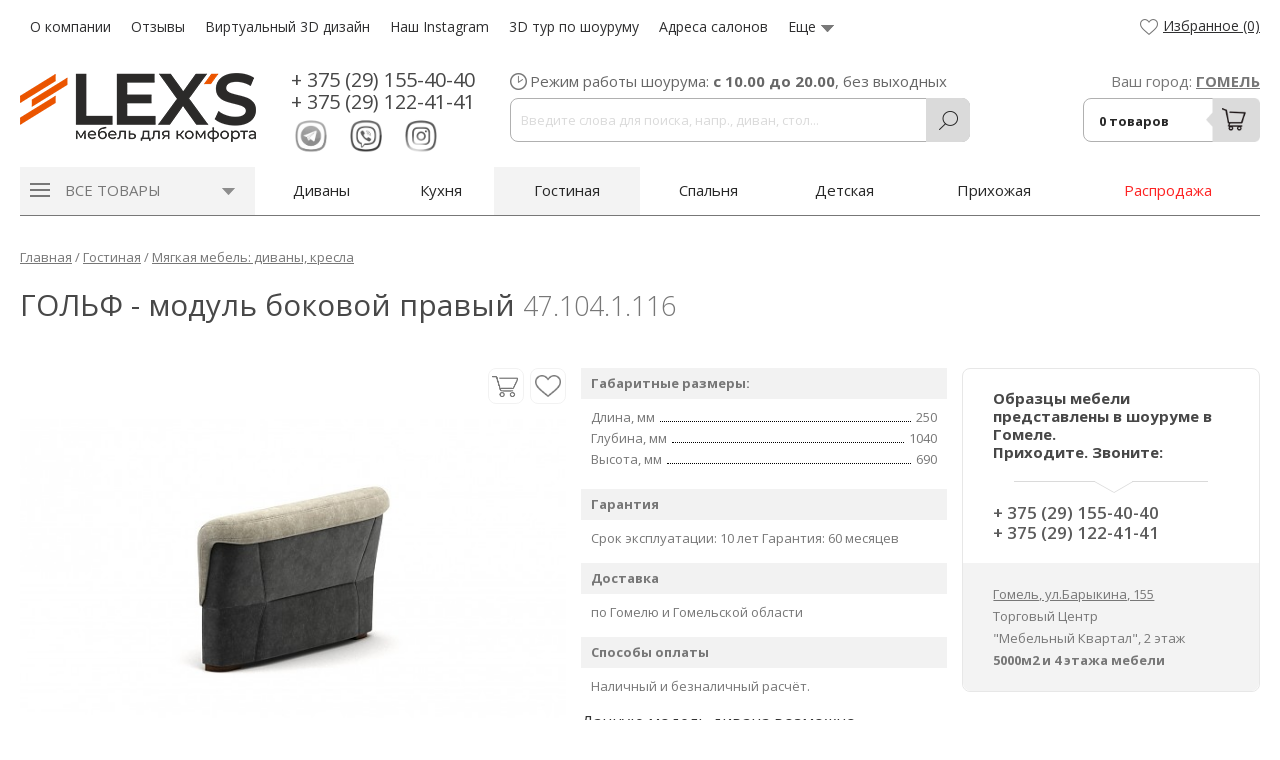

--- FILE ---
content_type: text/html; charset=utf-8
request_url: https://www.lexs.by/index.php?route=product/product&path=976_1051_1052&product_id=21252
body_size: 25490
content:
<!DOCTYPE html>
<html lang="ru">
<head>
<meta charset="UTF-8" />
<title>ГОЛЬФ - модуль боковой правый 47.104.1.116</title>
  <base href="https://www.lexs.by/" />
    <meta property="og:title" content="ГОЛЬФ - модуль боковой правый 47.104.1.116" />
<meta name="description" content="Купить ГОЛЬФ - модуль боковой правый, арт. 47.104.1.116 в салоне мебели LEX&#8242;S" />
    <meta property="og:description" content="Купить ГОЛЬФ - модуль боковой правый, арт. 47.104.1.116 в салоне мебели LEX&#8242;S" />
<link href="https://www.lexs.by/image/data/demo/Salony/Favicon.png" rel="icon" />
<link href="https://www.lexs.by/index.php?route=product/product&amp;product_id=21252" rel="canonical" />
<link rel="stylesheet" type="text/css" href="catalog/view/theme/default/stylesheet/simple.css" />
<link href='//fonts.googleapis.com/css?family=Open+Sans:400,300,600,700,800,400italic&subset=latin,cyrillic-ext' rel='stylesheet' type='text/css'>
<link rel="stylesheet" href="catalog/view/theme/original/css/magnific-popup.css" type="text/css" media="screen, projection" />
<link rel="stylesheet" href="catalog/view/theme/original/css/normalize.css" type="text/css" media="screen, projection" />
<link rel="stylesheet" href="catalog/view/theme/original/css/jquery.bxslider.css" type="text/css" media="screen, projection" />
<link  href="//cdnjs.cloudflare.com/ajax/libs/fotorama/4.6.4/fotorama.css" rel="stylesheet">
<link rel="stylesheet" href="catalog/view/theme/original/css/style-lexsby.css?v=2025.20" type="text/css" media="screen, projection" />
<link rel="stylesheet" href="catalog/view/theme/original/css/owl.carousel.css" type="text/css" media="screen, projection" />
<link rel="stylesheet" href="catalog/view/theme/original/css/jquery.formstyler.css" type="text/css" media="screen, projection" />
<meta name="viewport" content="width=device-width, initial-scale=1">
<link rel="stylesheet" href="catalog/view/theme/original/css/resp-lexsby.css?v=2025.20" type="text/css" media="screen, projection" />
<link rel="stylesheet" href="catalog/view/theme/original/css/swiper-bundle.min.css"/>
<script type="text/javascript" src="catalog/view/theme/original/js/swiper.js"></script>
<link rel="stylesheet" href="catalog/view/theme/original/css/redizain.css?v=2025.45" type="text/css" media="screen, projection" />
<script type="text/javascript" src="//ajax.googleapis.com/ajax/libs/jquery/1/jquery.min.js"></script>
<script type="text/javascript" src="//ajax.googleapis.com/ajax/libs/jqueryui/1.10.3/jquery-ui.min.js"></script>
<script type="text/javascript" src="catalog/view/theme/original/js/lazyload.min.js"></script>
<link rel="stylesheet" type="text/css" href="catalog/view/javascript/jquery/ui/themes/ui-lightness/jquery-ui-1.8.16.custom.css" />
<script type="text/javascript" src="catalog/view/javascript/quick_search.js"></script>
<script type="text/javascript" src="catalog/view/javascript/jquery/ui/external/jquery.cookie.js"></script>
<script type="text/javascript" src="catalog/view/javascript/common.js?v=2025.46"></script>
<script type="text/javascript" src="catalog/view/javascript/script.js"></script>
       <script type="text/javascript" src="catalog/view/theme/original/js/bxslider-2025.js?v=1.4"></script>
    <!-- <script type="text/javascript" src="catalog/view/theme/original/js/jquery.bxslider.min.js"></script>-->
    <!-- <script type="text/javascript" src="catalog/view/theme/original/js/jquery.bxslider.4.2.12.js"></script> -->
<script type="text/javascript" src="catalog/view/theme/original/js/isotope.pkgd.min.js"></script>
<script type="text/javascript" src="catalog/view/theme/original/js/jquery.magnific-popup.min.js"></script>
<script type="text/javascript" src="catalog/view/theme/original/js/rotate.js"></script>
<script type="text/javascript" src="catalog/view/theme/original/js/tabs.js"></script>
<script type="text/javascript" src="catalog/view/theme/original/js/jquery.formstyler.min.js"></script>
<script type="text/javascript" src="catalog/view/theme/original/js/rating_simple.js"></script>
<script type="text/javascript" src="catalog/view/theme/original/js/owl.carousel.js"></script>
<script src="catalog/view/theme/original/js/jquery.inputmask.js" type="text/javascript"></script>
<script src="catalog/view/theme/original/js/jquery.bind-first-0.1.min.js" type="text/javascript"></script>
<script src="catalog/view/theme/original/js/jquery.inputmask-multi.js?v=1.1" type="text/javascript"></script>      
<script type="text/javascript" src="catalog/view/theme/original/js/imagesloaded.pkgd.min.js"></script>
<script type="text/javascript" src="catalog/view/theme/original/js/script.js?v=9.15"></script>
<script type="text/javascript" src="catalog/view/theme/original/js/resp-lexsby.js?v=?v=2025.20"></script>
    <!--[if lt IE 9]>
     <script>
     var e = ("abbr,article,aside,audio,canvas,datalist,details," +
     "figure,footer,header,hgroup,mark,menu,meter,nav,output," +
     "progress,section,time,video").split(',');
     for (var i = 0; i < e.length; i++) {
     document.createElement(e[i]);
     }
     </script>
    <![endif]--> 
<style>
    @media only screen and (max-width : 768px) {
        .fotorama--fullscreen{
            height: 100vh !important; /* фолбэк для браузеров, которые не поддерживают пользовательские свойства */
            height: calc(var(--vh, 1vh) * 100) !important;
            background: #fff !important;
        }
        .fotorama__wrap{
            height: 100vh !important; /* фолбэк для браузеров, которые не поддерживают пользовательские свойства */
            height: calc(var(--vh, 1vh) * 100) !important;
        }
    }
    .fotorama__wrap--video .fotorama__arr--prev,
    .fotorama__wrap--video .fotorama__arr--next,
    .fotorama__wrap--video .fotorama__fullscreen-icon{display: block!important; opacity: 1!important;}
    .fotorama__wrap--video .fotorama__arr--prev{background-position: 0% 50% !important; height: 50% !important; top: 25% !important; margin-top: 0!important; width: 40% !important;}
    .fotorama__wrap--video .fotorama__arr--next{background-position: 100% 50% !important; height: 50% !important; top: 25% !important; margin-top: 0!important; width: 40% !important;}
    .fotorama__wrap--video .fotorama__arr--prev.fotorama__arr--disabled,
    .fotorama__wrap--video .fotorama__arr--next.fotorama__arr--disabled{display: none!important; opacity: 0!important;}
    .fotorama__wrap--css3.fotorama__wrap--video .fotorama__arr--prev,
    .fotorama__wrap--css3.fotorama__wrap--video .fotorama__arr--next,
    .fotorama__wrap--css3.fotorama__wrap--video .fotorama__fullscreen-icon{transform: none !important;}
</style>
    <script src="https://api-maps.yandex.ru/2.1/?lang=ru_RU&amp;" type="text/javascript"></script>
    <!-- Facebook Pixel Code --> <script> !function(f,b,e,v,n,t,s) {if(f.fbq)return;n=f.fbq=function(){n.callMethod? n.callMethod.apply(n,arguments):n.queue.push(arguments)}; if(!f._fbq)f._fbq=n;n.push=n;n.loaded=!0;n.version='2.0'; n.queue=[];t=b.createElement(e);t.async=!0; t.src=v;s=b.getElementsByTagName(e)[0]; s.parentNode.insertBefore(t,s)}(window, document,'script', 'https://connect.facebook.net/en_US/fbevents.js'); fbq('init', '458044681768131'); fbq('track', 'PageView'); </script> <noscript><img height="1" width="1" style="display:none" src="https://www.facebook.com/tr?id=458044681768131&ev=PageView&noscript=1" /></noscript> <!-- End Facebook Pixel Code -->
</head>
<body>
<div id="b-log"></div>
<div class="page">
    <a href="javascript:void(0)" id="to-up">Наверх</a>
    <div id="wrapper">
                <header id="header" class="header">
            <div class="top-menu">
                <div class="inner">
                                <div class="city-menu city-menu-mobile"><span>Ваш город:</span> <a href="javascript:void(0)" data-href="/index.php?route=localisation/cities" class="a-ajax-data">Гомель</a></div>
                      <div class="add-menu"><ul id="amenu1"><li class=""><a href="https://www.lexs.by/about.html" title="О компании" ><span>О компании</span></a></li><li class=""><a href="https://www.lexs.by/reviews.html" title="Отзывы" ><span>Отзывы</span></a></li><li class=""><a href="https://www.lexs.by/virtual-dizayn.html" title="Виртуальный 3D дизайн" ><span>Виртуальный 3D дизайн</span></a></li><li class=""><a href="https://www.instagram.com/mebel_lexs/" title="Наш Instagram"  target="_blank"><span>Наш Instagram</span></a></li><li class=""><a href="https://www.lexs.by/3d_tur.html" title="3D тур по шоуруму" ><span>3D тур по шоуруму</span></a></li><li class=""><a href="https://www.lexs.by/contacts.html" title="Адреса салонов" ><span>Адреса салонов</span></a></li><li class="current parent"><a href="https://www.lexs.by/index.php?route=" title="Еще" ><span>Еще</span></a><ul class="child"><li><a href="https://www.lexs.by/warranty.html" title="Гарантия" ><span>Гарантия</span></a><li><a href="https://www.lexs.by/news" title="Новости" ><span>Новости</span></a><li><a href="https://www.lexs.by/faq" title="Вопрос-ответ" ><span>Вопрос-ответ</span></a><li><a href="http://rabota.lexs.by/" title="Работа и карьера в LEX'S"  target="_blank"><span>Работа и карьера в LEX'S</span></a><li><a href="https://www.lexs.by/support.html" title="Контакты" ><span>Контакты</span></a><li><a href="https://www.lexs.by/polezno-znat" title="Полезно знать" ><span>Полезно знать</span></a><li><a href="https://www.lexs.by/informaciya-dlya-postavschikov.html" title="Для поставщиков" ><span>Для поставщиков</span></a><li><a href="https://www.lexs.by/allcat.html" title="Карта сайта"  target="_blank"><span>Карта сайта</span></a></li></ul></li></ul></div>                      
                    <div class="auth-bar">
                        <a href="/wishlist.html" class="a-featured"><i></i>Избранное <span class="featured-total">(0)</span></a>
                        <a href="javascript:void(0)" onclick="simple_login_open();return false;" class="login">Войти</a>
                    </div>
                    <div class="clr"></div>
                </div>
            </div>
            <div class="psevdo-menu"></div>
            <div class="inner">
                <div class="header-mid">
                <a class="m-menu-toggler mobile-only" href="javascript:void(0)" onclick="">
                    <i></i>
                    <span>Меню</span>
                </a>
                <div class="logo">
                  <a href="https://www.lexs.by"><img src="https://www.lexs.by/image/data/logo.png" title="LEXS" alt="LEXS" /></a>
                </div>
                <div class="phones  mobile-hide">
                    <div class="location-block" style="display:none">Выберите страну</div>
                                        <p class="h3"><strong>+ 375 (29) 155-40-40<br />
+ 375 (29) 122-41-41</strong><br />
<a href="https://t.me/+375291155109" target="_blank"><img alt="" class="img_chb" src="https://www.lexs.by/image/data/demo/o%20kompanii/Icon/Icon_Telegram.jpg" style="width: 40px; height: 40px;" title="Написать в Telegram" /></a>&nbsp; &nbsp;<a href="viber://pa?chatURI=lexsgomel" target="_blank"><img alt="" class="img_chb" src="https://www.lexs.by/image/data/demo/o%20kompanii/Icon/Icon_Viber.jpg" style="width: 40px; height: 40px;" title="Написать в Viber" /></a>&nbsp; &nbsp;<a href="https://www.instagram.com/mebel_lexs/" target="_blank"><img alt="" class="img_chb" src="https://www.lexs.by/image/data/demo/o%20kompanii/Icon/Icon_Instagram.jpg" style="width: 40px; height: 40px;" title="Наш Instagram" /></a></p>
<style type="text/css">.img_chb{ 
                    -webkit-transition: 0s; 
  					-moz-transition: 0s;
  					-ms-transition: 0s;
  					-o-transition: 0s;
  					transition: 0s;
  					-webkit-filter: grayscale(100%); filter: grayscale(100%);
}
  					.img_chb:hover{ 
                      -webkit-transition: 0s;
                      -moz-transition: 0s;
                      -ms-transition: 0s;
                      -o-transition: 0s; transition: 0s;
                      -webkit-filter: grayscale(0%); filter: grayscale(0%); }
</style>
                </div>
                <div class="header-search">
                    <div class="time"><p>Режим работы шоурума:<br />
<b>с 10.00 до 20.00</b>, без выходных</p>
</div>
                    <div class="search" id="search"> 
                      <form method="get" action="/search.html">  
                      <input type="text" name="filter_name" value="" id="header_search"  placeholder="Введите слова для поиска, напр., диван, стол..."  class="inputbox"/>
                      <input type="submit" value="Найти" class="button-search button">
                      </form>
                    </div>                    
                </div>
                                        <div class="m-phone-toggler mobile-only">
                        <div class="phone1 accordion-item-title">
                            <i></i>
                            <div class="accordion-item">
                                <div class="accordion-item-content">
                                    <div class="contact-close">
                                        <img src="/catalog/view/image/new/close_modal.png"/>
                                    </div>
                                    <div class="contact-head">
                                        <a>КОНТАКТЫ</a>
                                    </div>
                                    <p class="h3"><a href="tel:+375291554040"><strong>+ 375&nbsp;(29) 155-40-40</strong></a><br />
<a href="tel:+375291224141" style="font-size: 18px;"><strong>+ 375&nbsp;(29) 122-41-41</strong></a><br />
<br />
<a href="https://t.me/+375291155109" target="_blank"><img alt="" class="img_chb" src="https://www.lexs.by/image/data/demo/o%20kompanii/Icon/Icon_Telegram.jpg" style="width: 50px; height: 50px;" title="Написать в Telegram" /></a>&nbsp; &nbsp;<a href="viber://pa?chatURI=lexsgomel" target="_blank"><img alt="" class="img_chb" src="https://www.lexs.by/image/data/demo/o%20kompanii/Icon/Icon_Viber.jpg" style="width: 50px; height: 50px;" title="Написать в Whatsapp" /></a>&nbsp; &nbsp;<a href="https://www.instagram.com/mebel_lexs/" target="_blank"><img alt="" class="img_chb" src="https://www.lexs.by/image/data/demo/o%20kompanii/Icon/Icon_Instagram.jpg" style="width: 50px; height: 50px;" title="Написать в Viber" /></a></p>
<style type="text/css">.img_chb{ 
                    -webkit-transition: 0s; 
  					-moz-transition: 0s;
  					-ms-transition: 0s;
  					-o-transition: 0s;
  					transition: 0s;
  					-webkit-filter: grayscale(100%); filter: grayscale(100%);
}
  					.img_chb:hover{ 
                      -webkit-transition: 0s;
                      -moz-transition: 0s;
                      -ms-transition: 0s;
                      -o-transition: 0s; transition: 0s;
                      -webkit-filter: grayscale(0%); filter: grayscale(0%); }
</style>
<p>&nbsp;</p>
<p><a href="/contacts.html">Где посмотреть?! Шоурум в Гомеле</a></p>
<p>&nbsp;</p>
<p><a href="/3d_tur.html">3D тур по шоуруму</a></p>
<p>&nbsp;</p>
<p>Режим работы шоурума:<br />
<b>с 10.00 до 20.00</b>, без выходных</p>
                                                                        <div class="contact-head contact-border-top">
                                        <a class="a-ajax-data" data-href="form.php?type=1" href="javascript:void(0)">Заказать обратный звонок</a>
                                    </div>
                                </div>
                            </div>
                                                    </div>
                    </div>
                  <div class="m-location-toggler mobile-only"><a href="/contacts.html"><i></i></a></div>
                    <div class="m-search-toggler mobile-only"><i></i></div>
                                        <div class="city-menu"><span>Ваш город:</span> <a href="javascript:void(0)" data-href="/index.php?route=localisation/cities" class="a-ajax-data">Гомель</a></div>
                                        <div id="cart" class="cart">
  <a href="https://www.lexs.by/cartcheckout.html">
  <div class="total"><span class="num">0</span> <span class="text">товаров</span></div>
  <i></i>
  </a>
</div>
                </div><!--.header-mid-->
                <div class="clr"></div>
                <div class="wrap-cat-menu">
                <div class="inner">
                <div class="cat-menu">
                    <ul>
                        <li class="black-item"><i class="m-gam"></i><a href="javascript:void(0);">ВСЕ ТОВАРЫ<i class="m-arrow"></i></a>
                            <ul class="leading-cat">
                                  <li class="leading-item">
                                  <a href="https://www.lexs.by/976-gostinaya/1051-divany"><img src="https://www.lexs.by/image/cache/data/Icons/lex_icons_sliced_0002_03-30x25.png" alt="Мягкая мебель: диваны, кресла">Мягкая мебель: диваны, кресла</a>
                                  </li>
                                  <li class="leading-item">
                                  <a href="https://www.lexs.by/1109-vse-kategorii/1218-garderobnye-sistemy"><img src="https://www.lexs.by/image/cache/data/Icons/lex_icons_sliced_0018_19-30x25.png" alt="Гардеробные системы">Гардеробные системы</a>
                                  </li>
                                  <li class="leading-item">
                                  <a href="https://www.lexs.by/1109-vse-kategorii/1110-krovati"><img src="https://www.lexs.by/image/cache/data/Icons/lex_icons_sliced_0019_20-30x25.png" alt="Кровати для детей">Кровати для детей</a>
                                  </li>
                                  <li class="leading-item">
                                  <a href="https://www.lexs.by/1109-vse-kategorii/1124-krovati-dlya-vzroslyh"><img src="https://www.lexs.by/image/cache/data/Icons/lex_icons_sliced_0001_02-30x25.png" alt="Кровати для взрослых">Кровати для взрослых</a>
                                  </li>
                                  <li class="leading-item">
                                  <a href="https://www.lexs.by/1109-vse-kategorii/1112-matrasy-podushki"><img src="https://www.lexs.by/image/cache/data/Icons/lex_icons_sliced_0003_04-30x25.png" alt="Матрасы, подушки">Матрасы, подушки</a>
                                  </li>
                                  <li class="leading-item">
                                  <a href="https://www.lexs.by/1109-vse-kategorii/1114-tumby-komody"><img src="https://www.lexs.by/image/cache/data/Icons/lex_icons_sliced_0005_06-30x25.png" alt="Тумбы, комоды">Тумбы, комоды</a>
                                  </li>
                                  <li class="leading-item">
                                  <a href="https://www.lexs.by/1109-vse-kategorii/1128-tualetnye-stoliki"><img src="https://www.lexs.by/image/cache/data/Icons/lex_icons_sliced_0006_07-30x25.png" alt="Туалетные столики">Туалетные столики</a>
                                  </li>
                                  <li class="leading-item">
                                  <a href="https://www.lexs.by/1109-vse-kategorii/1133-stoly-komp-yuternye"><img src="https://www.lexs.by/image/cache/data/Icons/lex_icons_sliced_0008_09-30x25.png" alt="Столы компьютерные">Столы компьютерные</a>
                                  </li>
                                  <li class="leading-item">
                                  <a href="https://www.lexs.by/1109-vse-kategorii/1115-stoly"><img src="https://www.lexs.by/image/cache/data/Icons/lex_icons_sliced_0009_10-30x25.png" alt="Столы обеденные">Столы обеденные</a>
                                  </li>
                                  <li class="leading-item">
                                  <a href="https://www.lexs.by/1109-vse-kategorii/1125-stoly-zhurnal-nye"><img src="https://www.lexs.by/image/cache/data/Icons/lex_icons_sliced_0010_11-30x25.png" alt="Столы журнальные">Столы журнальные</a>
                                  </li>
                                  <li class="leading-item">
                                  <a href="https://www.lexs.by/1109-vse-kategorii/1116-stul-ya"><img src="https://www.lexs.by/image/cache/data/Icons/lex_icons_sliced_0011_12-30x25.png" alt="Стулья">Стулья</a>
                                  </li>
                                  <li class="leading-item">
                                  <a href="https://www.lexs.by/1109-vse-kategorii/1117-kresla-komp-yuternye"><img src="https://www.lexs.by/image/cache/data/Icons/lex_icons_sliced_0012_13-30x25.png" alt="Кресла компьютерные, дизайнерские">Кресла компьютерные, дизайнерские</a>
                                  </li>
                                  <li class="leading-item leading-item-parent">
                                  <a href="https://www.lexs.by/1109-vse-kategorii/1118-kuhni" class="isset-children"><img src="https://www.lexs.by/image/cache/data/Icons/lex_icons_sliced_0013_14-30x25.png" alt="Кухни - индивидуальное изготовление под заказ">Кухни - индивидуальное изготовление под заказ</a>
                                    <span class="ungle2"></span>                     
                                    <div class="sub-menu sub-menu2">
                                    <div class="cat-img">                              
                                    <img src="https://www.lexs.by/image/cache/data/demo/fotki dly kategoriy/kyhni/individual/1-290x200.jpg" data-img="https://www.lexs.by/image/cache/data/demo/fotki dly kategoriy/kyhni/individual/1-290x200.jpg" alt="">
                                    </div>
                                    <span class="ungle"></span>
                                    <ul>
                                        <li class="podrubr_menu "><a href="https://www.lexs.by/1109-vse-kategorii/1118-kuhni/1222-nashi-raboty" data-img="https://www.lexs.by/image/cache/data/demo/fotki dly kategoriy/kyhni/individual/kuhni_MDF-290x200.jpg">Наши работы</a>
                                        </li>  
                                        <li class="podrubr_menu "><a href="https://www.lexs.by/1109-vse-kategorii/1118-kuhni/1221-nashi-proekty" data-img="https://www.lexs.by/image/cache/data/demo/fotki dly kategoriy/kyhni/individual/2-290x200.jpg">Наши проекты</a>
                                        </li>  
                                    </ul>
                                    <div class="clr"></div>
                                    </div>     
                                  </li>
                                  <li class="leading-item">
                                  <a href="https://www.lexs.by/1109-vse-kategorii/1119-pufy-banketki"><img src="https://www.lexs.by/image/cache/data/Icons/lex_icons_sliced_0016_17-30x25.png" alt="Пуфы, банкетки">Пуфы, банкетки</a>
                                  </li>
                            </ul>
                        </li>
                        <li class="separate"></li>
                        <li class="level0-item"><a  class="index_link">Диваны</a>
                            <span class="ungle2"></span>                     
                            <div class="sub-menu">
                            <div class="cat-img">                              
                              <img src="https://www.lexs.by/image/cache/data/demo/fotki dly kategoriy/Divan_01-290x200.jpg" data-img="https://www.lexs.by/image/cache/data/demo/fotki dly kategoriy/Divan_01-290x200.jpg" alt="">
                            </div>
                            <span class="ungle"></span>
                            <ul>
                                <li class="podrubr_menu "><a href="https://www.lexs.by/1242-divany/1310-vse-divany" data-img="https://www.lexs.by/image/cache/data/demo/Mebel/Miagkaya mebel/_Trevi/pryamie/Soft/11/jcfnjcft-290x200.jpg">ВСЕ ДИВАНЫ</a>
                                </li>  
                                <li class="podrubr_menu "><a href="https://www.lexs.by/1242-divany/1243-po-naznacheniyu" data-img="https://www.lexs.by/image/cache/data/demo/Mebel/Miagkaya mebel/_Trevi/pryamie/Soft/11/jcfnjcft-290x200.jpg">по назначению</a>
                                    <ul>
                                        <li><a href="https://www.lexs.by/1242-divany/1243-po-naznacheniyu/1247-gostevye" data-img="https://www.lexs.by/image/cache/data/demo/Mebel/Miagkaya mebel/_Trevi/pryamie/Soft/11/jcfnjcft-290x200.jpg">гостевые</a></li>
                                        <li><a href="https://www.lexs.by/1242-divany/1243-po-naznacheniyu/1248-detskie" data-img="https://www.lexs.by/image/cache/data/demo/Mebel/Miagkaya mebel/_Trevi/pryamie/Soft/11/jcfnjcft-290x200.jpg">детские</a></li>
                                        <li><a href="https://www.lexs.by/1242-divany/1243-po-naznacheniyu/1249-dlya-podrostkov" data-img="https://www.lexs.by/image/cache/data/demo/Mebel/Miagkaya mebel/_Trevi/pryamie/Soft/11/jcfnjcft-290x200.jpg">для подростков</a></li>
                                        <li><a href="https://www.lexs.by/1242-divany/1243-po-naznacheniyu/1250-dlya-sna" data-img="https://www.lexs.by/image/cache/data/demo/Mebel/Miagkaya mebel/_Trevi/pryamie/Soft/11/jcfnjcft-290x200.jpg">для сна</a></li>
                                        <li><a href="https://www.lexs.by/1242-divany/1243-po-naznacheniyu/1251-molodezhnye" data-img="https://www.lexs.by/image/cache/data/demo/Mebel/Miagkaya mebel/_Trevi/pryamie/Soft/11/jcfnjcft-290x200.jpg">молодежные</a></li>
                                        <li><a href="https://www.lexs.by/1242-divany/1243-po-naznacheniyu/1252-na-kuhnyu" data-img="https://www.lexs.by/image/cache/data/demo/Mebel/Miagkaya mebel/_Trevi/pryamie/Soft/11/jcfnjcft-290x200.jpg">на кухню</a></li>
                                        <li><a href="https://www.lexs.by/1242-divany/1243-po-naznacheniyu/1253-ofisnye" data-img="https://www.lexs.by/image/cache/data/demo/Mebel/Miagkaya mebel/_Trevi/pryamie/Soft/11/jcfnjcft-290x200.jpg">офисные</a></li>
                                    </ul>
                                </li>  
                                <li class="podrubr_menu "><a href="https://www.lexs.by/1242-divany/1246-po-gabaritam" data-img="https://www.lexs.by/image/cache/data/demo/Mebel/Miagkaya mebel/_Trevi/pryamie/Soft/11/jcfnjcft-290x200.jpg">по габаритам</a>
                                    <ul>
                                        <li><a href="https://www.lexs.by/1242-divany/1246-po-gabaritam/1281-bol-shie" data-img="https://www.lexs.by/image/cache/data/demo/fotki dly kategoriy/Divan_01-290x200.jpg">большие</a></li>
                                        <li><a href="https://www.lexs.by/1242-divany/1246-po-gabaritam/1282-glubokie" data-img="https://www.lexs.by/image/cache/data/demo/fotki dly kategoriy/Divan_01-290x200.jpg">глубокие</a></li>
                                        <li><a href="https://www.lexs.by/1242-divany/1246-po-gabaritam/1283-dlinnye" data-img="https://www.lexs.by/image/cache/data/demo/fotki dly kategoriy/Divan_01-290x200.jpg">длинные</a></li>
                                        <li><a href="https://www.lexs.by/1242-divany/1246-po-gabaritam/1284-malen-kie" data-img="https://www.lexs.by/image/cache/data/demo/fotki dly kategoriy/Divan_01-290x200.jpg">маленькие</a></li>
                                        <li><a href="https://www.lexs.by/1242-divany/1246-po-gabaritam/1285-uzkie" data-img="https://www.lexs.by/image/cache/data/demo/fotki dly kategoriy/Divan_01-290x200.jpg">узкие</a></li>
                                    </ul>
                                </li>  
                                <li class="podrubr_menu "><a href="https://www.lexs.by/1242-divany/1268-po-kolichestvu-mest" data-img="https://www.lexs.by/image/cache/data/demo/Mebel/Miagkaya mebel/_Trevi/pryamie/Soft/11/jcfnjcft-290x200.jpg">по количеству мест</a>
                                    <ul>
                                        <li><a href="https://www.lexs.by/1242-divany/1268-po-kolichestvu-mest/1286-dvuhmestnye" data-img="https://www.lexs.by/image/cache/data/demo/Mebel/Miagkaya mebel/_Trevi/pryamie/nekst/03/gifoere-290x200.jpg">двухместные</a></li>
                                        <li><a href="https://www.lexs.by/1242-divany/1268-po-kolichestvu-mest/1287-trehmestnye" data-img="https://www.lexs.by/image/cache/data/demo/Mebel/Miagkaya mebel/_Trevi/pryamie/Tofi/06/hghjgg-290x200.jpg">трехместные</a></li>
                                        <li><a href="https://www.lexs.by/1242-divany/1268-po-kolichestvu-mest/1288-chetyrehmestnye" data-img="https://www.lexs.by/image/cache/data/demo/Mebel/Miagkaya mebel/_Trevi/modulnie/Norton/Uglovoy/03/photo_2023-04-10_15-40-08-290x200.jpg">четырехместные</a></li>
                                    </ul>
                                </li>  
                                <li class="podrubr_menu "><a href="https://www.lexs.by/1242-divany/1270-po-forme" data-img="https://www.lexs.by/image/cache/data/demo/Mebel/Miagkaya mebel/_Trevi/modulnie/karat/uglovoi/18/kgjukg-290x200.jpg">по форме</a>
                                    <ul>
                                        <li><a href="https://www.lexs.by/1242-divany/1270-po-forme/1295-myagkie-kresla" data-img="https://www.lexs.by/image/cache/data/demo/fotki dly kategoriy/Divan_01-290x200.jpg">мягкие кресла</a></li>
                                        <li><a href="https://www.lexs.by/1242-divany/1270-po-forme/1296-p-obraznye" data-img="https://www.lexs.by/image/cache/data/demo/fotki dly kategoriy/Divan_01-290x200.jpg">П-образные</a></li>
                                        <li><a href="https://www.lexs.by/1242-divany/1270-po-forme/1297-pryamye" data-img="https://www.lexs.by/image/cache/data/demo/fotki dly kategoriy/Divan_01-290x200.jpg">прямые</a></li>
                                        <li><a href="https://www.lexs.by/1242-divany/1270-po-forme/1298-pufy-i-banketki" data-img="https://www.lexs.by/image/cache/data/demo/fotki dly kategoriy/Divan_01-290x200.jpg">пуфы и банкетки</a></li>
                                        <li><a href="https://www.lexs.by/1242-divany/1270-po-forme/1299-s-shezlongom" data-img="https://www.lexs.by/image/cache/data/demo/fotki dly kategoriy/Divan_01-290x200.jpg">с шезлонгом</a></li>
                                        <li><a href="https://www.lexs.by/1242-divany/1270-po-forme/1300-uglovye" data-img="https://www.lexs.by/image/cache/data/demo/fotki dly kategoriy/Divan_01-290x200.jpg">угловые</a></li>
                                    </ul>
                                </li>  
                                <li class="podrubr_menu "><a href="https://www.lexs.by/1242-divany/1271-po-cenovomu-segmentu" data-img="https://www.lexs.by/image/cache/data/demo/Mebel/Miagkaya mebel/_Trevi/modulnie/karat/uglovoi/18/kgjukg-290x200.jpg">по ценовому сегменту</a>
                                    <ul>
                                        <li><a href="https://www.lexs.by/akcii/miagkaya_mebel_akcii" data-img="https://www.lexs.by/image/cache/data/demo/Mebel/Miagkaya mebel/_Trevi/modulnie/karat/uglovoi/18/kgjukg-290x200.jpg">дисконт</a></li>
                                        <li><a href="https://www.lexs.by/1242-divany/1271-po-cenovomu-segmentu/1303-ne-dorogie" data-img="https://www.lexs.by/image/cache/data/demo/Mebel/Miagkaya mebel/_Trevi/modulnie/karat/uglovoi/18/kgjukg-290x200.jpg">от 1000 BYN</a></li>
                                        <li><a href="https://www.lexs.by/1242-divany/1271-po-cenovomu-segmentu/1302-dorogie" data-img="https://www.lexs.by/image/cache/data/demo/Mebel/Miagkaya mebel/_Trevi/modulnie/karat/uglovoi/18/kgjukg-290x200.jpg">от 4000 BYN</a></li>
                                    </ul>
                                </li>  
                                <li class="podrubr_menu "><a href="https://www.lexs.by/1242-divany/1244-po-cvetu" data-img="https://www.lexs.by/image/cache/data/demo/Mebel/Miagkaya mebel/_Trevi/modulnie/karat/uglovoi/18/kgjukg-290x200.jpg">по цвету</a>
                                    <ul>
                                        <li><a href="https://www.lexs.by/1242-divany/1244-po-cvetu/1254-bezhevyy" data-img="https://www.lexs.by/image/cache/data/demo/fotki dly kategoriy/Divan_01-290x200.jpg">бежевый</a></li>
                                        <li><a href="https://www.lexs.by/1242-divany/1244-po-cvetu/1255-belyy" data-img="https://www.lexs.by/image/cache/data/demo/fotki dly kategoriy/Divan_01-290x200.jpg">белый</a></li>
                                        <li><a href="https://www.lexs.by/1242-divany/1244-po-cvetu/1256-goluboy" data-img="https://www.lexs.by/image/cache/data/demo/fotki dly kategoriy/Divan_01-290x200.jpg">голубой</a></li>
                                        <li><a href="https://www.lexs.by/1242-divany/1244-po-cvetu/1257-zheltyy" data-img="https://www.lexs.by/image/cache/data/demo/fotki dly kategoriy/Divan_01-290x200.jpg">желтый</a></li>
                                        <li><a href="https://www.lexs.by/1242-divany/1244-po-cvetu/1258-zelenyy" data-img="https://www.lexs.by/image/cache/data/demo/fotki dly kategoriy/Divan_01-290x200.jpg">зеленый</a></li>
                                        <li><a href="https://www.lexs.by/1242-divany/1244-po-cvetu/1259-korichnevyy" data-img="https://www.lexs.by/image/cache/data/demo/fotki dly kategoriy/Divan_01-290x200.jpg">коричневый</a></li>
                                        <li><a href="https://www.lexs.by/1242-divany/1244-po-cvetu/1260-krasnyy" data-img="https://www.lexs.by/image/cache/data/demo/fotki dly kategoriy/Divan_01-290x200.jpg">красный</a></li>
                                        <li><a href="https://www.lexs.by/1242-divany/1244-po-cvetu/1261-oranzhevyy" data-img="https://www.lexs.by/image/cache/data/demo/fotki dly kategoriy/Divan_01-290x200.jpg">оранжевый</a></li>
                                        <li><a href="https://www.lexs.by/1242-divany/1244-po-cvetu/1262-rozovyy" data-img="https://www.lexs.by/image/cache/data/demo/fotki dly kategoriy/Divan_01-290x200.jpg">розовый</a></li>
                                        <li><a href="https://www.lexs.by/1242-divany/1244-po-cvetu/1263-seryy" data-img="https://www.lexs.by/image/cache/data/demo/fotki dly kategoriy/Divan_01-290x200.jpg">серый</a></li>
                                        <li><a href="https://www.lexs.by/1242-divany/1244-po-cvetu/1264-siniy" data-img="https://www.lexs.by/image/cache/data/demo/fotki dly kategoriy/Divan_01-290x200.jpg">синий</a></li>
                                        <li><a href="https://www.lexs.by/1242-divany/1244-po-cvetu/1265-fioletovyy" data-img="https://www.lexs.by/image/cache/data/demo/fotki dly kategoriy/Divan_01-290x200.jpg">фиолетовый</a></li>
                                        <li><a href="https://www.lexs.by/1242-divany/1244-po-cvetu/1266-chernyy" data-img="https://www.lexs.by/image/cache/data/demo/fotki dly kategoriy/Divan_01-290x200.jpg">черный</a></li>
                                    </ul>
                                </li>  
                                <li class="podrubr_menu "><a href="https://www.lexs.by/1242-divany/1245-po-osobennostyam" data-img="https://www.lexs.by/image/cache/data/demo/Mebel/Miagkaya mebel/_Trevi/modulnie/karat/uglovoi/18/kgjukg-290x200.jpg">по особенностям</a>
                                    <ul>
                                        <li><a href="https://www.lexs.by/1242-divany/1245-po-osobennostyam/1267-bez-podlokotnikov" data-img="https://www.lexs.by/image/cache/data/demo/fotki dly kategoriy/Divan_01-290x200.jpg">без подлокотников</a></li>
                                        <li><a href="https://www.lexs.by/1242-divany/1245-po-osobennostyam/1273-modul-nye" data-img="https://www.lexs.by/image/cache/data/demo/fotki dly kategoriy/Divan_01-290x200.jpg">модульные</a></li>
                                        <li><a href="https://www.lexs.by/1242-divany/1245-po-osobennostyam/1274-na-nozhkah" data-img="https://www.lexs.by/image/cache/data/demo/fotki dly kategoriy/Divan_01-290x200.jpg">на ножках</a></li>
                                        <li><a href="https://www.lexs.by/1242-divany/1245-po-osobennostyam/1275-raskladnye" data-img="https://www.lexs.by/image/cache/data/demo/fotki dly kategoriy/Divan_01-290x200.jpg">раскладные</a></li>
                                        <li><a href="https://www.lexs.by/1242-divany/1245-po-osobennostyam/1276-s-nishey-dlya-bel-ya" data-img="https://www.lexs.by/image/cache/data/demo/fotki dly kategoriy/Divan_01-290x200.jpg">с нишей для белья</a></li>
                                        <li><a href="https://www.lexs.by/1242-divany/1245-po-osobennostyam/1277-s-podgolovnikami" data-img="https://www.lexs.by/image/cache/data/demo/fotki dly kategoriy/Divan_01-290x200.jpg">с подголовниками</a></li>
                                        <li><a href="https://www.lexs.by/1242-divany/1245-po-osobennostyam/1278-s-podushkami" data-img="https://www.lexs.by/image/cache/data/demo/fotki dly kategoriy/Divan_01-290x200.jpg">с подушками</a></li>
                                        <li><a href="https://www.lexs.by/1242-divany/1245-po-osobennostyam/1279-s-tumboy" data-img="https://www.lexs.by/image/cache/data/demo/fotki dly kategoriy/Divan_01-290x200.jpg">с тумбой</a></li>
                                        <li><a href="https://www.lexs.by/1242-divany/1245-po-osobennostyam/1280-ergonomichnye" data-img="https://www.lexs.by/image/cache/data/demo/fotki dly kategoriy/Divan_01-290x200.jpg">эргономичные</a></li>
                                    </ul>
                                </li>  
                                <li class="podrubr_menu "><a href="https://www.lexs.by/1242-divany/1269-po-mehanizmu" data-img="https://www.lexs.by/image/cache/data/demo/Mebel/Miagkaya mebel/_Trevi/modulnie/karat/uglovoi/18/kgjukg-290x200.jpg">по механизму</a>
                                    <ul>
                                        <li><a href="https://www.lexs.by/1242-divany/1269-po-mehanizmu/1289-puma" data-img="https://www.lexs.by/image/cache/data/demo/fotki dly kategoriy/Divan_01-290x200.jpg">puma</a></li>
                                        <li><a href="https://www.lexs.by/1242-divany/1269-po-mehanizmu/1290-akkordeon" data-img="https://www.lexs.by/image/cache/data/demo/fotki dly kategoriy/Divan_01-290x200.jpg">аккордеон</a></li>
                                        <li><a href="https://www.lexs.by/1242-divany/1269-po-mehanizmu/1291-bez-mehanizma" data-img="https://www.lexs.by/image/cache/data/demo/fotki dly kategoriy/Divan_01-290x200.jpg">без механизма</a></li>
                                        <li><a href="https://www.lexs.by/1242-divany/1269-po-mehanizmu/1292-del-fin" data-img="https://www.lexs.by/image/cache/data/demo/fotki dly kategoriy/Divan_01-290x200.jpg">дельфин</a></li>
                                        <li><a href="https://www.lexs.by/1242-divany/1269-po-mehanizmu/1293-evroknizhka" data-img="https://www.lexs.by/image/cache/data/demo/fotki dly kategoriy/Divan_01-290x200.jpg">еврокнижка</a></li>
                                        <li><a href="https://www.lexs.by/1242-divany/1269-po-mehanizmu/1294-tik-tak" data-img="https://www.lexs.by/image/cache/data/demo/fotki dly kategoriy/Divan_01-290x200.jpg">тик-так</a></li>
                                    </ul>
                                </li>  
                                <li class="podrubr_menu "><a href="https://www.lexs.by/1242-divany/1272-po-napolneniyu" data-img="https://www.lexs.by/image/cache/data/demo/Mebel/Miagkaya mebel/_Trevi/modulnie/karat/uglovoi/18/kgjukg-290x200.jpg">по наполнению</a>
                                    <ul>
                                        <li><a href="https://www.lexs.by/1242-divany/1272-po-napolneniyu/1304-memory-foam" data-img="https://www.lexs.by/image/cache/data/demo/Mebel/Miagkaya mebel/_Trevi/modulnie/karat/uglovoi/18/kgjukg-290x200.jpg">memory foam</a></li>
                                        <li><a href="https://www.lexs.by/1242-divany/1272-po-napolneniyu/1305-blok-nezavisimyh-pruzhin" data-img="https://www.lexs.by/image/cache/data/demo/Mebel/Miagkaya mebel/_Trevi/modulnie/karat/uglovoi/18/kgjukg-290x200.jpg">блок независимых пружин</a></li>
                                        <li><a href="https://www.lexs.by/1242-divany/1272-po-napolneniyu/1306-penopoliuretan" data-img="https://www.lexs.by/image/cache/data/demo/Mebel/Miagkaya mebel/_Trevi/modulnie/karat/uglovoi/18/kgjukg-290x200.jpg">пенополиуретан</a></li>
                                        <li><a href="https://www.lexs.by/1242-divany/1272-po-napolneniyu/1307-puh-pero" data-img="https://www.lexs.by/image/cache/data/demo/Mebel/Miagkaya mebel/_Trevi/modulnie/karat/uglovoi/18/kgjukg-290x200.jpg">пух-перо</a></li>
                                    </ul>
                                </li>  
                            </ul>
                            <div class="clr"></div>
                            </div>     
                        </li>           
                        <li class="separate"></li>
                        <li class="level0-item"><a  class="index_link">Кухня</a>
                            <span class="ungle2"></span>                     
                            <div class="sub-menu">
                            <div class="cat-img">                              
                              <img src="https://www.lexs.by/image/cache/data/demo/fotki dly kategoriy/kyhni/individual/1-290x200.jpg" data-img="https://www.lexs.by/image/cache/data/demo/fotki dly kategoriy/kyhni/individual/1-290x200.jpg" alt="">
                            </div>
                            <span class="ungle"></span>
                            <ul>
                                <li class="podrubr_menu "><a href="https://www.lexs.by/1109-vse-kategorii/1118-kuhni" data-img="https://www.lexs.by/image/cache/data/demo/fotki dly kategoriy/kyhni/individual/6-290x200.jpg">Кухни - индивидуальное изготовление под заказ</a>
                                </li>  
                                <li class="podrubr_menu "><a href="https://www.lexs.by/974-kuhnya/1086-stoly" data-img="https://www.lexs.by/image/cache/data/demo/fotki dly kategoriy/kyhni/stoli/1937-290x200.jpg">Столы</a>
                                    <ul>
                                        <li><a href="https://www.lexs.by/974-kuhnya/1086-stoly/1087-derevyannye" data-img="https://www.lexs.by/image/cache/data/demo/fotki dly kategoriy/kyhni/stoli/derevo/montana_table-290x200.jpg">Деревянные/MDF</a></li>
                                        <li><a href="https://www.lexs.by/974-kuhnya/1086-stoly/1088-s-lakovym-pokrytiem" data-img="https://www.lexs.by/image/cache/data/demo/fotki dly kategoriy/kyhni/stoli/s lakovim pokritiem/53-290x200.jpg">С лаковым покрытием</a></li>
                                        <li><a href="https://www.lexs.by/974-kuhnya/1086-stoly/1089-steklyannye" data-img="https://www.lexs.by/image/cache/data/demo/fotki dly kategoriy/kyhni/stoli/steklo/54-290x200.jpg">Стеклянные</a></li>
                                        <li><a href="https://www.lexs.by/974-kuhnya/1086-stoly/1231-metallicheskie" data-img="https://www.lexs.by/image/cache/data/demo/fotki dly kategoriy/kyhni/stoli/metall/signal_calvin3-290x200.png">Металлические</a></li>
                                        <li><a href="https://www.lexs.by/974-kuhnya/1086-stoly/1232-keramicheskie" data-img="https://www.lexs.by/image/cache/data/demo/Mebel/Mebel_signal/stoli/CORTEZ 160/signal_cortez_ceramic-1-290x200.jpg">Керамические</a></li>
                                    </ul>
                                </li>  
                                <li class="podrubr_menu "><a href="https://www.lexs.by/974-kuhnya/1092-stul-ya" data-img="https://www.lexs.by/image/cache/data/demo/fotki dly kategoriy/kyhni/stul/metal/ad0a8e59cdcc328dc767065fa676fff0-290x200.jpg">Стулья</a>
                                    <ul>
                                        <li><a href="https://www.lexs.by/974-kuhnya/1092-stul-ya/1094-derevyannye" data-img="https://www.lexs.by/image/cache/data/demo/fotki dly kategoriy/kyhni/stoli/derevo/13-290x200.jpg">Деревянные</a></li>
                                        <li><a href="https://www.lexs.by/974-kuhnya/1092-stul-ya/1093-metallicheskie" data-img="https://www.lexs.by/image/cache/data/demo/fotki dly kategoriy/kyhni/stul/metal/loupe-290x200.jpg">Металлические</a></li>
                                        <li><a href="https://www.lexs.by/974-kuhnya/1092-stul-ya/1095-plastikovye" data-img="https://www.lexs.by/image/cache/data/demo/fotki dly kategoriy/kyhni/stul/plastik/2118915-290x200.jpeg">Пластиковые</a></li>
                                        <li><a href="https://www.lexs.by/974-kuhnya/1092-stul-ya/1096-dlya-barnyh-stoek" data-img="https://www.lexs.by/image/cache/data/demo/fotki dly kategoriy/kyhni/stul/bar/kupit_-barnie-stul_ya-dlya-doma-torre-stul_ya-dlya-kafe-barn-174579b-290x200.jpg">Для барных стоек</a></li>
                                    </ul>
                                </li>  
                                <li class="podrubr_menu "><a href="https://www.lexs.by/974-kuhnya/1097-kuhonnye-ugolki-skam-i" data-img="https://www.lexs.by/image/cache/data/demo/fotki dly kategoriy/kyhni/ugolki skameyi/414114-290x200.jpg">Кухонные уголки, скамьи</a>
                                </li>  
                            </ul>
                            <div class="clr"></div>
                            </div>     
                        </li>           
                        <li class="separate"></li>
                        <li class="level0-item active"><a  class="index_link">Гостиная</a>
                            <span class="ungle2"></span>                     
                            <div class="sub-menu">
                            <div class="cat-img">                              
                              <img src="https://www.lexs.by/image/cache/data/demo/fotki dly kategoriy/gostinay/125-290x200.jpg" data-img="https://www.lexs.by/image/cache/data/demo/fotki dly kategoriy/gostinay/125-290x200.jpg" alt="">
                            </div>
                            <span class="ungle"></span>
                            <ul>
                                <li class="podrubr_menu "><a href="https://www.lexs.by/976-gostinaya/1038-nabory-mebeli-dlya-gostinoy" data-img="https://www.lexs.by/image/cache/data/demo/fotki dly kategoriy/gostinay/nabori mebeli dly gostyn/4-290x200.jpg">Наборы мебели для гостиной</a>
                                </li>  
                                <li class="podrubr_menu "><a href="https://www.lexs.by/976-gostinaya/1039-shkafy-stellazhi-tumby-polki-podstavki" data-img="https://www.lexs.by/image/cache/data/demo/fotki dly kategoriy/gostinay/nabori mebeli dly gostyn/7-290x200.jpg">Шкафы, стеллажи, тумбы, полки</a>
                                    <ul>
                                        <li><a href="https://www.lexs.by/976-gostinaya/1039-shkafy-stellazhi-tumby-polki-podstavki/1043-stellazhi" data-img="https://www.lexs.by/image/cache/data/demo/fotki dly kategoriy/gostinay/shkavi stellaji i td/stellaji/12-290x200.jpg">Стеллажи</a></li>
                                        <li><a href="https://www.lexs.by/976-gostinaya/1039-shkafy-stellazhi-tumby-polki-podstavki/1044-tumby-pod-tv" data-img="https://www.lexs.by/image/cache/data/demo/fotki dly kategoriy/gostinay/shkavi stellaji i td/Pod TV/1714-290x200.jpg">Тумбы под ТВ</a></li>
                                        <li><a href="https://www.lexs.by/976-gostinaya/1039-shkafy-stellazhi-tumby-polki-podstavki/1045-polki" data-img="https://www.lexs.by/image/cache/data/demo/fotki dly kategoriy/gostinay/shkavi stellaji i td/polki/polka-4b-290x200.jpg">Полки</a></li>
                                    </ul>
                                </li>  
                                <li class="podrubr_menu "><a href="https://www.lexs.by/976-gostinaya/1047-stoly" data-img="https://www.lexs.by/image/cache/data/demo/fotki dly kategoriy/gostinay/stoli/01_cattelan_diningtable_valentinox_07-290x200.jpg">Столы</a>
                                    <ul>
                                        <li><a href="https://www.lexs.by/976-gostinaya/1047-stoly/1048-zhurnal-nye" data-img="https://www.lexs.by/image/cache/data/demo/fotki dly kategoriy/gostinay/stoli/jurnal stoli/102691_0-290x200.jpg">Журнальные</a></li>
                                    </ul>
                                </li>  
                                <li class="podrubr_menu "><a href="https://www.lexs.by/976-gostinaya/1051-divany" data-img="https://www.lexs.by/image/cache/data/demo/fotki dly kategoriy/akcii/mygkay_mebel/5-290x200.png">Мягкая мебель: диваны, кресла</a>
                                </li>  
                                <li class="podrubr_menu "><a href="https://www.lexs.by/976-gostinaya/1056-kresla-pufy" data-img="https://www.lexs.by/image/cache/data/demo/fotki dly kategoriy/gostinay/kresla pufi/0004790_poltrona-atul-290x200.jpeg">Кресла, пуфы</a>
                                    <ul>
                                        <li><a href="https://www.lexs.by/976-gostinaya/1056-kresla-pufy/1057-kresla-myagkie" data-img="https://www.lexs.by/image/cache/data/demo/fotki dly kategoriy/gostinay/kresla pufi/kresla mygkie/_mg_7914_a-290x200.jpg">Кресла мягкие</a></li>
                                        <li><a href="https://www.lexs.by/976-gostinaya/1056-kresla-pufy/1058-kresla-dizaynerskie" data-img="https://www.lexs.by/image/cache/data/demo/fotki dly kategoriy/gostinay/kresla pufi/kresla dizaynerskie/301492-23475-290x200.jpg">Кресла дизайнерские</a></li>
                                        <li><a href="https://www.lexs.by/976-gostinaya/1056-kresla-pufy/1059-kresla-komp-yuternye" data-img="https://www.lexs.by/image/cache/data/demo/fotki dly kategoriy/gostinay/kresla pufi/kresla komp/10-290x200.jpg">Кресла компьютерные</a></li>
                                        <li><a href="https://www.lexs.by/976-gostinaya/1056-kresla-pufy/1060-pufy" data-img="https://www.lexs.by/image/cache/data/demo/fotki dly kategoriy/gostinay/kresla pufi/pufi/25-290x200.jpg">Пуфы</a></li>
                                    </ul>
                                </li>  
                            </ul>
                            <div class="clr"></div>
                            </div>     
                        </li>           
                        <li class="separate"></li>
                        <li class="level0-item"><a  class="index_link">Спальня</a>
                            <span class="ungle2"></span>                     
                            <div class="sub-menu">
                            <div class="cat-img">                              
                              <img src="https://www.lexs.by/image/cache/data/demo/fotki dly kategoriy/spalni/124-290x200.jpg" data-img="https://www.lexs.by/image/cache/data/demo/fotki dly kategoriy/spalni/124-290x200.jpg" alt="">
                            </div>
                            <span class="ungle"></span>
                            <ul>
                                <li class="podrubr_menu "><a href="https://www.lexs.by/977-spal-nya/1017-nabory-mebeli-dlya-spal-ni" data-img="https://www.lexs.by/image/cache/data/demo/fotki dly kategoriy/spalni/nabori dly spaln/1-290x200.jpg">Наборы мебели для спальни</a>
                                </li>  
                                <li class="podrubr_menu "><a href="https://www.lexs.by/977-spal-nya/1018-krovati" data-img="https://www.lexs.by/image/cache/data/demo/fotki dly kategoriy/spalni/krovati/9407-290x200.jpg">Кровати и аксессуары</a>
                                    <ul>
                                        <li><a href="https://www.lexs.by/977-spal-nya/1018-krovati/1019-s-pod-emnym-mehanizmom" data-img="https://www.lexs.by/image/cache/data/demo/fotki dly kategoriy/spalni/krovati/information_items_234-290x200.jpg">Кровати</a></li>
                                        <li><a href="https://www.lexs.by/977-spal-nya/1018-krovati/1021-osnovaniya-dlya-krovatey" data-img="https://www.lexs.by/image/cache/data/demo/fotki dly kategoriy/spalni/krovati/osnovanie/reshetka-alt-master (1)-290x200.jpg">Основания для кроватей</a></li>
                                    </ul>
                                </li>  
                                <li class="podrubr_menu "><a href="https://www.lexs.by/977-spal-nya/1022-tumby-i-komody" data-img="https://www.lexs.by/image/cache/data/demo/fotki dly kategoriy/spalni/tumbi i komodi/2110-290x200.jpg">Тумбы и комоды</a>
                                    <ul>
                                        <li><a href="https://www.lexs.by/977-spal-nya/1022-tumby-i-komody/1023-tumby" data-img="https://www.lexs.by/image/cache/data/demo/fotki dly kategoriy/spalni/tumbi i komodi/tumbi/43-335x370-290x200.jpg">Тумбы</a></li>
                                        <li><a href="https://www.lexs.by/977-spal-nya/1022-tumby-i-komody/1024-komody" data-img="https://www.lexs.by/image/cache/data/demo/fotki dly kategoriy/spalni/tumbi i komodi/komodi/10-290x200.jpg">Комоды</a></li>
                                    </ul>
                                </li>  
                                <li class="podrubr_menu "><a href="https://www.lexs.by/977-spal-nya/1025-shkafy" data-img="https://www.lexs.by/image/cache/data/demo/fotki dly kategoriy/spalni/shkavi/04002-290x200.jpg">Шкафы</a>
                                    <ul>
                                        <li><a href="https://www.lexs.by/977-spal-nya/1025-shkafy/1026-shkafy-kupe" data-img="https://www.lexs.by/image/cache/data/demo/fotki dly kategoriy/spalni/shkavi/shkav kupe/5-290x200.jpg">Шкафы-купе</a></li>
                                        <li><a href="https://www.lexs.by/977-spal-nya/1025-shkafy/1155-stellazhi" data-img="https://www.lexs.by/image/cache/data/demo/fotki dly kategoriy/spalni/shkavi/stellazhi/01-290x200.jpg">Стеллажи</a></li>
                                    </ul>
                                </li>  
                                <li class="podrubr_menu "><a href="https://www.lexs.by/977-spal-nya/1029-matrasy-i-aksessuary-dlya-sna" data-img="https://www.lexs.by/image/cache/data/demo/fotki dly kategoriy/detskay/matrasi i aksesuari/666-290x200.jpg">Матрасы и аксессуары для сна</a>
                                    <ul>
                                        <li><a href="https://www.lexs.by/977-spal-nya/1029-matrasy-i-aksessuary-dlya-sna/1030-pruzhinnye" data-img="https://www.lexs.by/image/cache/data/demo/fotki dly kategoriy/detskay/matrasi i aksesuari/prujinie/sadd-290x200.jpg">Матрасы</a></li>
                                        <li><a href="https://www.lexs.by/977-spal-nya/1029-matrasy-i-aksessuary-dlya-sna/1032-namotrasniki-i-chehly" data-img="https://www.lexs.by/image/cache/data/demo/fotki dly kategoriy/detskay/matrasi i aksesuari/namatras i chehli/7214_big-290x200.jpeg">Наматрасники и чехлы</a></li>
                                        <li><a href="https://www.lexs.by/977-spal-nya/1029-matrasy-i-aksessuary-dlya-sna/1033-podushki" data-img="https://www.lexs.by/image/cache/data/demo/fotki dly kategoriy/detskay/matrasi i aksesuari/poduchki/pod-290x200.jpg">Подушки</a></li>
                                        <li><a href="https://www.lexs.by/977-spal-nya/1029-matrasy-i-aksessuary-dlya-sna/1213-postel-noe-bel-e" data-img="https://www.lexs.by/image/cache/data/demo/fotki dly kategoriy/detskay/matrasi i aksesuari/orig-290x200.jpg">Постельное бельё</a></li>
                                    </ul>
                                </li>  
                                <li class="podrubr_menu "><a href="https://www.lexs.by/977-spal-nya/1034-tualetnye-stoliki-i-zerkala" data-img="https://www.lexs.by/image/cache/data/demo/fotki dly kategoriy/spalni/tual stoliki/13947117345774_w4000h3200-290x200.jpg">Туалетные столики и зеркала</a>
                                    <ul>
                                        <li><a href="https://www.lexs.by/977-spal-nya/1034-tualetnye-stoliki-i-zerkala/1035-zerkala" data-img="https://www.lexs.by/image/cache/data/demo/fotki dly kategoriy/spalni/tual stoliki/zerkala/zerkala-v-disaine-interierov-decor-instahome-ru-1-290x200.jpg">Зеркала</a></li>
                                        <li><a href="https://www.lexs.by/977-spal-nya/1034-tualetnye-stoliki-i-zerkala/1036-tualetnye-stoliki" data-img="https://www.lexs.by/image/cache/data/demo/fotki dly kategoriy/spalni/tual stoliki/stoliki/W653_Evona-01_HR-290x200.jpg">Туалетные столики</a></li>
                                    </ul>
                                </li>  
                                <li class="podrubr_menu "><a href="https://www.lexs.by/977-spal-nya/1037-banketki" data-img="https://www.lexs.by/image/cache/data/demo/fotki dly kategoriy/spalni/banketki/25-290x200.jpg">Банкетки</a>
                                </li>  
                            </ul>
                            <div class="clr"></div>
                            </div>     
                        </li>           
                        <li class="separate"></li>
                        <li class="level0-item"><a  class="index_link">Детская</a>
                            <span class="ungle2"></span>                     
                            <div class="sub-menu">
                            <div class="cat-img">                              
                              <img src="https://www.lexs.by/image/cache/data/demo/fotki dly kategoriy/detskay/3214-290x200.jpg" data-img="https://www.lexs.by/image/cache/data/demo/fotki dly kategoriy/detskay/3214-290x200.jpg" alt="">
                            </div>
                            <span class="ungle"></span>
                            <ul>
                                <li class="podrubr_menu "><a href="https://www.lexs.by/978-detskaya/988-nabory-mebeli-dlya-detey" data-img="https://www.lexs.by/image/cache/data/demo/fotki dly kategoriy/detskay/nabori mebeli/Sonya-8d-290x200.jpg">Наборы мебели для детской</a>
                                </li>  
                                <li class="podrubr_menu "><a href="https://www.lexs.by/978-detskaya/989-krovati" data-img="https://www.lexs.by/image/cache/data/demo/fotki dly kategoriy/detskay/krovati/112-290x200.jpg">Кровати и аксессуары</a>
                                    <ul>
                                        <li><a href="https://www.lexs.by/978-detskaya/989-krovati/990-odnoyarusnye" data-img="https://www.lexs.by/image/cache/data/demo/fotki dly kategoriy/detskay/krovati/odnoyarusnie/86899866c13a96aba6c06fed63f8eb52-290x200.jpg">Одноярусные</a></li>
                                        <li><a href="https://www.lexs.by/978-detskaya/989-krovati/krovati_2-h_yarusnie" data-img="https://www.lexs.by/image/cache/data/demo/fotki dly kategoriy/detskay/krovati/dvuxyarusnie/1585 (1)-290x200.jpg">Двухъярусные</a></li>
                                        <li><a href="https://www.lexs.by/978-detskaya/989-krovati/1151-osnovaniya" data-img="https://www.lexs.by/image/cache/data/demo/fotki dly kategoriy/detskay/krovati/8842-600x440-290x200.jpg">Основания для кроватей</a></li>
                                    </ul>
                                </li>  
                                <li class="podrubr_menu "><a href="https://www.lexs.by/978-detskaya/995-shkafy-i-stelazhi" data-img="https://www.lexs.by/image/cache/data/demo/fotki dly kategoriy/detskay/shkavi i stellaji/1598-autox680-290x200.jpg">Шкафы и стелажи</a>
                                    <ul>
                                        <li><a href="https://www.lexs.by/978-detskaya/995-shkafy-i-stelazhi/996-shkafy-kupe" data-img="https://www.lexs.by/image/cache/data/demo/fotki dly kategoriy/detskay/shkavi i stellaji/shkavi kype/ghh-290x200.jpg">Шкафы-купе</a></li>
                                        <li><a href="https://www.lexs.by/978-detskaya/995-shkafy-i-stelazhi/999-stellazhi" data-img="https://www.lexs.by/image/cache/data/demo/fotki dly kategoriy/detskay/shkavi i stellaji/stelaji/Next57-290x200.jpg">Стеллажи</a></li>
                                    </ul>
                                </li>  
                                <li class="podrubr_menu "><a href="https://www.lexs.by/978-detskaya/992-tumby-i-komody" data-img="https://www.lexs.by/image/cache/data/demo/fotki dly kategoriy/detskay/tymbi i kamodi/1190154-290x200.jpg">Тумбы и комоды</a>
                                    <ul>
                                        <li><a href="https://www.lexs.by/978-detskaya/992-tumby-i-komody/993-tumby" data-img="https://www.lexs.by/image/cache/data/demo/fotki dly kategoriy/detskay/tymbi i kamodi/tymbi/KPM_RU_pozit_320422338-290x200.jpeg">Тумбы</a></li>
                                        <li><a href="https://www.lexs.by/978-detskaya/992-tumby-i-komody/994-komody" data-img="https://www.lexs.by/image/cache/data/demo/fotki dly kategoriy/detskay/tymbi i kamodi/kamodi/2gw_enl-290x200.jpg">Комоды</a></li>
                                    </ul>
                                </li>  
                                <li class="podrubr_menu "><a href="https://www.lexs.by/978-detskaya/1000-matrasy-i-aksessuary-dlya-sna" data-img="https://www.lexs.by/image/cache/data/demo/fotki dly kategoriy/detskay/matrasi i aksesuari/666-290x200.jpg">Матрасы и аксессуары для сна</a>
                                    <ul>
                                        <li><a href="https://www.lexs.by/978-detskaya/1000-matrasy-i-aksessuary-dlya-sna/1002-pruzhinnye" data-img="https://www.lexs.by/image/cache/data/demo/fotki dly kategoriy/detskay/matrasi i aksesuari/prujinie/sadd-290x200.jpg">Матрасы</a></li>
                                        <li><a href="https://www.lexs.by/978-detskaya/1000-matrasy-i-aksessuary-dlya-sna/1004-namotrasniki-i-chehly" data-img="https://www.lexs.by/image/cache/data/demo/fotki dly kategoriy/detskay/matrasi i aksesuari/namatras i chehli/7214_big-290x200.jpeg">Наматрасники и чехлы</a></li>
                                        <li><a href="https://www.lexs.by/978-detskaya/1000-matrasy-i-aksessuary-dlya-sna/1005-podushki" data-img="https://www.lexs.by/image/cache/data/demo/fotki dly kategoriy/detskay/matrasi i aksesuari/poduchki/pod-290x200.jpg">Подушки</a></li>
                                    </ul>
                                </li>  
                                <li class="podrubr_menu "><a href="https://www.lexs.by/978-detskaya/1009-kresla-dlya-detey" data-img="https://www.lexs.by/image/cache/data/demo/fotki dly kategoriy/detskay/kresla dly detey/d5af04cedca7f9818003ba43c080006c-290x200.jpg">Кресла</a>
                                    <ul>
                                        <li><a href="https://www.lexs.by/978-detskaya/1009-kresla-dlya-detey/1010-dlya-detey" data-img="https://www.lexs.by/image/cache/data/demo/fotki dly kategoriy/detskay/kresla dly detey/dly detey/kak-vyibrat-shkolnuyu-mebel-1-290x200.jpg">Для детей</a></li>
                                        <li><a href="https://www.lexs.by/978-detskaya/1009-kresla-dlya-detey/1011-dlya-podrostkov" data-img="https://www.lexs.by/image/cache/data/demo/fotki dly kategoriy/detskay/kresla dly detey/dly podrostkov/65-290x200.jpg">Для подростков</a></li>
                                    </ul>
                                </li>  
                                <li class="podrubr_menu "><a href="https://www.lexs.by/978-detskaya/1006-stoly" data-img="https://www.lexs.by/image/cache/data/demo/fotki dly kategoriy/detskay/stoli/NEXT-130315-03-290x200.jpg">Столы</a>
                                    <ul>
                                        <li><a href="https://www.lexs.by/978-detskaya/1006-stoly/1007-pryamye" data-img="https://www.lexs.by/image/cache/data/demo/fotki dly kategoriy/detskay/stoli/prymie/1557-autox680-290x200.jpg">Прямые</a></li>
                                    </ul>
                                </li>  
                                <li class="podrubr_menu "><a href="https://www.lexs.by/978-detskaya/1016-divany-pufy" data-img="https://www.lexs.by/image/cache/data/demo/fotki dly kategoriy/detskay/divani pufi/dcbc42c832727da5170c782950697b96-290x200.jpg">Диваны, пуфы</a>
                                    <ul>
                                        <li><a href="https://www.lexs.by/978-detskaya/1016-divany-pufy/1121-divany" data-img="https://www.lexs.by/image/cache/data/demo/fotki dly kategoriy/detskay/divani pufi/divani/decija-sobica-290x200.jpg">Диваны</a></li>
                                        <li><a href="https://www.lexs.by/978-detskaya/1016-divany-pufy/1122-pufy" data-img="https://www.lexs.by/image/cache/data/demo/fotki dly kategoriy/detskay/divani pufi/pufi/pufik-10-290x200.jpg">Пуфы</a></li>
                                    </ul>
                                </li>  
                            </ul>
                            <div class="clr"></div>
                            </div>     
                        </li>           
                        <li class="separate"></li>
                        <li class="level0-item"><a  class="index_link">Прихожая</a>
                            <span class="ungle2"></span>                     
                            <div class="sub-menu">
                            <div class="cat-img">                              
                              <img src="https://www.lexs.by/image/cache/data/demo/fotki dly kategoriy/prihozjka/1778-autox680-290x200.jpg" data-img="https://www.lexs.by/image/cache/data/demo/fotki dly kategoriy/prihozjka/1778-autox680-290x200.jpg" alt="">
                            </div>
                            <span class="ungle"></span>
                            <ul>
                                <li class="podrubr_menu "><a href="https://www.lexs.by/975-prihozhaya/1061-nabory-mebeli-dlya-prihozhey" data-img="https://www.lexs.by/image/cache/data/demo/fotki dly kategoriy/prihozjka/nabori mebeli dly prihoz/31-autox680-290x200.jpg">Наборы мебели для прихожей</a>
                                </li>  
                                <li class="podrubr_menu  +
                                active""><a href="https://www.lexs.by/975-prihozhaya/1062-shkafy" data-img="https://www.lexs.by/image/cache/data/demo/fotki dly kategoriy/prihozjka/shkavi/shkavi kupe/81083-samyy-uzkiy-shkaf-kupe-290x200.jpg">Шкафы</a>
                                    <ul>
                                        <li><a href="https://www.lexs.by/975-prihozhaya/1062-shkafy/1063-shkafy-kupe" data-img="https://www.lexs.by/image/cache/data/demo/fotki dly kategoriy/prihozjka/shkavi/shkavi kupe/s1-290x200.jpg">Шкафы-купе</a></li>
                                        <li><a href="https://www.lexs.by/975-prihozhaya/1062-shkafy/1064-shkafy-dlya-odezhdy" data-img="https://www.lexs.by/image/cache/data/demo/fotki dly kategoriy/prihozjka/shkavi/shkavi dly odejdi/a9e311f3886492e43a5b52b56f070ccc-290x200.jpg">Шкафы для одежды</a></li>
                                        <li><a href="https://www.lexs.by/975-prihozhaya/1062-shkafy/1065-shkafy-dlya-obuvi" data-img="https://www.lexs.by/image/cache/data/demo/fotki dly kategoriy/prihozjka/shkavi/shkavi dly obuvi/8738249.390x0-290x200.jpg">Шкафы для обуви</a></li>
                                    </ul>
                                </li>  
                                <li class="podrubr_menu "><a href="https://www.lexs.by/975-prihozhaya/1067-veshalki-podstavki" data-img="https://www.lexs.by/image/cache/data/demo/fotki dly kategoriy/prihozjka/veshalki/0-290x200.jpg">Вешалки, подставки</a>
                                    <ul>
                                        <li><a href="https://www.lexs.by/975-prihozhaya/1067-veshalki-podstavki/1068-derevyannye" data-img="https://www.lexs.by/image/cache/data/demo/fotki dly kategoriy/prihozjka/veshalki/derevo/987-290x200.jpg">Деревянные</a></li>
                                        <li><a href="https://www.lexs.by/975-prihozhaya/1067-veshalki-podstavki/1069-metalicheskie" data-img="https://www.lexs.by/image/cache/data/demo/fotki dly kategoriy/prihozjka/veshalki/metal/9876-290x200.jpg">Металлические</a></li>
                                        <li><a href="https://www.lexs.by/975-prihozhaya/1067-veshalki-podstavki/1071-podstavki-dlya-zontov" data-img="https://www.lexs.by/image/cache/data/demo/fotki dly kategoriy/prihozjka/veshalki/dly zontov/05-290x200.jpg">Подставки для зонтов</a></li>
                                    </ul>
                                </li>  
                                <li class="podrubr_menu "><a href="https://www.lexs.by/975-prihozhaya/1073-tumby-komody" data-img="https://www.lexs.by/image/cache/data/demo/fotki dly kategoriy/prihozjka/tymbi komodi/321-290x200.jpg">Тумбы, комоды</a>
                                    <ul>
                                        <li><a href="https://www.lexs.by/975-prihozhaya/1073-tumby-komody/1074-tumby" data-img="https://www.lexs.by/image/cache/data/demo/fotki dly kategoriy/prihozjka/tymbi komodi/tymbi/full_tumba_T1_art_mini-290x200.jpeg">Тумбы</a></li>
                                        <li><a href="https://www.lexs.by/975-prihozhaya/1073-tumby-komody/1075-komody" data-img="https://www.lexs.by/image/cache/data/demo/fotki dly kategoriy/prihozjka/tymbi komodi/komodi/604f59e178f6974815ec5cd17300812275c1c9e8-290x200.jpg">Комоды</a></li>
                                    </ul>
                                </li>  
                                <li class="podrubr_menu "><a href="https://www.lexs.by/975-prihozhaya/1076-zerkala" data-img="https://www.lexs.by/image/cache/data/demo/fotki dly kategoriy/prihozjka/zerkala/tumblr_lngbr655vk1qejmh1o1_500-290x200.jpg">Зеркала</a>
                                </li>  
                                <li class="podrubr_menu "><a href="https://www.lexs.by/975-prihozhaya/1077-polki" data-img="https://www.lexs.by/image/cache/data/demo/fotki dly kategoriy/prihozjka/polki/polka-azbuka-1-venge-800x600-290x200.jpg">Полки</a>
                                    <ul>
                                        <li><a href="https://www.lexs.by/975-prihozhaya/1077-polki/1078-navesnye" data-img="https://www.lexs.by/image/cache/data/demo/fotki dly kategoriy/prihozjka/polki/navesnie/11727132_187c7_1005x950_big-290x200.jpg">Навесные</a></li>
                                        <li><a href="https://www.lexs.by/975-prihozhaya/1077-polki/1079-dlya-obuvi" data-img="https://www.lexs.by/image/cache/data/demo/fotki dly kategoriy/prihozjka/polki/dly obuvi/polki-dlya-obuvi-v-prihozhuyu-290x200.jpg">Для обуви</a></li>
                                    </ul>
                                </li>  
                                <li class="podrubr_menu "><a href="https://www.lexs.by/975-prihozhaya/1080-banketki" data-img="https://www.lexs.by/image/cache/data/demo/fotki dly kategoriy/prihozjka/banketki/25-290x200.jpg">Банкетки</a>
                                </li>  
                            </ul>
                            <div class="clr"></div>
                            </div>     
                        </li>           
                        <li class="separate"></li>
                        <li class="level0-item red-item"><a  class="index_link">Распродажа</a>
                            <span class="ungle2"></span>                     
                            <div class="sub-menu">
                            <div class="cat-img">                              
                              <img src="https://www.lexs.by/image/cache/data/rub/330-290x200.jpg" data-img="https://www.lexs.by/image/cache/data/rub/330-290x200.jpg" alt="">
                            </div>
                            <span class="ungle"></span>
                            <ul>
                                <li class="podrubr_menu "><a href="https://www.lexs.by/akcii/miagkaya_mebel_akcii" data-img="https://www.lexs.by/image/cache/data/demo/fotki dly kategoriy/akcii/mygkay_mebel/5-290x200.jpg">Мягкая мебель: диваны, кресла, пуфы</a>
                                </li>  
                                <li class="podrubr_menu "><a href="https://www.lexs.by/akcii/detskie_spalni_gostinnie_akcii" data-img="https://www.lexs.by/image/cache/data/demo/fotki dly kategoriy/akcii/detskie/6-290x200.jpg">Детские, спальни, гостиные, прихожие</a>
                                </li>  
                                <li class="podrubr_menu "><a href="https://www.lexs.by/akcii/of_kresl" data-img="https://www.lexs.by/image/cache/data/demo/fotki dly kategoriy/ofiska/kresla/10-290x200.jpg">Офисные кресла</a>
                                </li>  
                                <li class="podrubr_menu "><a href="https://www.lexs.by/akcii/893" data-img="https://www.lexs.by/image/cache/data/demo/fotki dly kategoriy/detskay/matrasi i aksesuari/666-290x200.jpg">Матрасы, подушки и аксессуары</a>
                                </li>  
                            </ul>
                            <div class="clr"></div>
                            </div>     
                        </li>           
                    </ul>
                </div>
                </div>
                </div>
            </div>
        </header>
                <!-- #header-->
        <div id="middle">
            <div class="inner">
<div id="notification"></div> 
<link rel="stylesheet" href="catalog/view/theme/original/css/product_redesign.css?v=2025.09.02" type="text/css" media="screen, projection" />
<script src="/catalog/view/theme/original/js/fotorama.dev.js?v=3.1"></script>
<script src="/catalog/view/theme/original/js/transition.js"></script>
    <script> 
    (function(w, d, s, o){ var j = d.createElement(s); j.async = true; j.src = '//script.marquiz.ru/v2.js';j.onload = function() { if (document.readyState !== 'loading') Marquiz.init(o); else document.addEventListener("DOMContentLoaded", function() { Marquiz.init(o); }); }; d.head.insertBefore(j, d.head.firstElementChild); })(window, document, 'script', { host: '//quiz.marquiz.ru', region: 'ru', id: '673d8b85394ada0026fd7706', autoOpen: false, autoOpenFreq: 'once', openOnExit: false, disableOnMobile: false } ); 
    </script> 
    <!-- Marquiz script end -->    
    <script>
    $(window).load(function () {
        (function(t, p) {window.Marquiz ? Marquiz.add([t, p]) : document.addEventListener('marquizLoaded', function() {Marquiz.add([t, p])})})('Button', {id: '673d8b85394ada0026fd7706', buttonText: '«Старт»', bgColor: '#d3a240', textColor: '#ffffff', rounded: true, shadow: 'rgba(211, 162, 64, 0.5)', blicked: true});
    });
    </script>    
<div id="container">
    <div id="content" class="content npp">    
        <div class="breadcrumb">
                                    <a href="https://www.lexs.by">Главная</a>
                                                 <span> / </span> <a href="https://www.lexs.by/976-gostinaya">Гостиная</a>
                                                 <span> / </span> <a href="https://www.lexs.by/976-gostinaya/1051-divany">Мягкая мебель: диваны, кресла</a>
                                                                                </div>
        <h1  class="product_name"><span class="prod_title">ГОЛЬФ - модуль боковой правый <span class="h1-sku">47.104.1.116</span></span></h1>
        <div class="sku">Код товара: <span id="psku">47.104.1.116</span></div>        
        <div class="product-card">
            <div class="prd-imgs">
                <div class="fixed-btns">
                <div class="add-to-cart">
                    <a href="#" class="mini-btn-add-to-cart"><i></i></a>
                </div>
                                <div class="add-featured"><a href="javascript:void(0)" id="w21252" onclick="addToWishList('21252');" class="featured"><i></i><span>Добавить в избранное</span></a></div>
                </div>
                <div class="main-imgs">
                    <ul>
                                                <li><a href="javascript:void(0)" rel="0" relf="" class="main-gall"><div class="child">
                                    <img src="https://www.lexs.by/image/cache/data/demo/Mebel/Miagkaya mebel/_Trevi/modulnie/golf/Moduli/New/Golf_mod_podlokotnik_pr-600x440.jpg" alt=""></div><div class="helper"></div>
                            </a>
                        </li>
                                                                        <li>
                            <a href="javascript:void(0)" rel="1" class="main-gall" data-video='<iframe width="560" height="315" src="https://www.youtube.com/embed/gnqSv9qEvMM?rel=0" frameborder="0" allowfullscreen></iframe>'>
                                <div class="child"><iframe width="560" height="315" src="https://www.youtube.com/embed/gnqSv9qEvMM?rel=0" frameborder="0" allowfullscreen></iframe></div>
                                <div class="helper"></div>
                            </a>
                        </li>
                                                                                            </ul>
                </div>
                <div class="wrap-fotorama">
                    <div id="fotorama" data-width="100%" data-fit="scaledown" data-nav="thumbs" data-allowfullscreen="true" data-thumbheight="84" data-thumbwidth="115" data-thumbborderwidth="3" data-thumbmargin="5" data-arrows="always">
                                                                        <a href="https://www.lexs.by/image/cache/data/demo/Mebel/Miagkaya mebel/_Trevi/modulnie/golf/Moduli/New/Golf_mod_podlokotnik_pr-autox750.jpg" data-caption="ГОЛЬФ - модуль боковой правый: <span>Фото 1 из 1</span>" class="mini-gall"><img src="https://www.lexs.by/image/cache/data/demo/Mebel/Miagkaya mebel/_Trevi/modulnie/golf/Moduli/New/Golf_mod_podlokotnik_pr-115x84.jpg" alt=""></a>
                                                                                                                        <a href="http://youtube.com/watch?v=gnqSv9qEvMM&rel=0" data-caption="ГОЛЬФ - модуль боковой правый: <span>Видео 1 из 1</span>" class="mini-gall"><iframe width="560" height="315" src="https://www.youtube.com/embed/gnqSv9qEvMM?rel=0" frameborder="0" allowfullscreen></iframe></a>
                                                                                            </div>
                </div>
                <div class="all-imgs">
                                <div class="item">
                    <a href="https://www.lexs.by/image/cache/data/demo/Mebel/Miagkaya mebel/_Trevi/modulnie/golf/Moduli/New/Golf_mod_podlokotnik_pr-autox750.jpg" class="mini-gall active"><img src="https://www.lexs.by/image/cache/data/demo/Mebel/Miagkaya mebel/_Trevi/modulnie/golf/Moduli/New/Golf_mod_podlokotnik_pr-115x84.jpg" alt=""></a>
                </div>
                                <div class="  item">
                    <a href="" class="mini-gall  mini-video"><i></i><img src="https://img.youtube.com/vi/gnqSv9qEvMM/0.jpg" alt=""></a>
                </div>
                                                                <div class="clr"></div>
            </div>
            <script type="text/javascript" src="/catalog/view/theme/original/js/jquery.mousewheel.min.js"></script>
            <script type="text/javascript">
                function setSizeImg(){
                    $('#fotorama .fotorama__stage .fotorama__stage__frame').each(function(){
                        let $img = $(this).find('img');
                        if($img.length){                            
                            let ph,w,h,w2,h2,ch;
                            $('body').after('<div class="psevdo-caption"><div></div></div>');
                            $('.psevdo-caption div').html($img.next('.fotorama__caption').find('.fotorama__caption__wrap').html());                            
                            ch = $('.psevdo-caption').height();
                            $('.psevdo-caption').remove();
                            ph = $img.closest('.fotorama__stage__frame').height();
                            w = $img.width();
                            h = $img.height();
                            if(h+5>=ph){
                                h2 = h - ch - 4;
                                w2 = w*h2/h;
                                let left = $img.position().left;
                                $img.width(w2);
                                $img.height(h2);
                                $img.css('left',left + (w-w2)/2);
                            }
                        }
                    });
                }
                jQuery(document).ready(function($) {
                    $(document).on('click','a.zoom',function(){
                        return false;
                    });
                    $('.main-imgs ul li').each(function(index, el) {
                        if($(this).find('img').length){
                            $(this).find('a').append('<a href="javascript:void(0)" relf="' + $(this).find('a').attr('relf') + '" class="zoom">Увеличить</a>');
                        }
                    });
                    if($('body').width() > 768){
                            var slider = $('.main-imgs ul').bxSlider({
                                useCSS:false,
                                controls:true,
                                pager:false,
                                auto:false,
                                                        auto:false,
                                pause:5000,
                                                    autoHover:true,
                                adaptiveHeight:true,
                                touchEnabled:false,
                                onSlideAfter:function(a,b,c){
                                var ind = $(a.html()).attr('rel');
                                $('.all-imgs .mini-gall').removeClass('active');
                                $('.all-imgs .mini-gall[rel="'+ind+'"]').addClass('active');
                                if ($('.main-imgs li a[data-video*="iframe"]').length>0){
                                    $('.main-imgs li a[data-video*="iframe"]').each(function(){
                                        if ($(this).closest('li').index() != a.index()){
                                            $(this).find('.child').html($(this).attr('data-video'));
                                        }
                                    });
                                }
                            }
                        });
                    }else{
                            if($('.all-imgs .item').length > 1 ){ 
                                var slider = $('.main-imgs ul').bxSlider({
                                    useCSS:false,
                                    controls:true,
                                    pager:false,
                                    auto:false,
                                    pause:5000,
                                    touchEnabled:true,
                                    swipeThreshold: 100, 
                                    autoHover:true,
                                    adaptiveHeight:true,
                                    slideMove: 1,
                                    onSlideAfter:function(a,b,c){      
                                        var ind = $(a.html()).attr('rel');
                                        $('.all-imgs .mini-gall').removeClass('active');
                                        $('.all-imgs .mini-gall[rel="'+ind+'"]').addClass('active');
                                        if ($('.main-imgs li a[data-video*="iframe"]').length>0){
                                            $('.main-imgs li a[data-video*="iframe"]').each(function(){
                                                if ($(this).closest('li').index() != a.index()){
                                                    $(this).find('.child').html($(this).attr('data-video'));
                                                }
                                            });
                                        }
                                    },                                    
                                });
                                //$('.bx-viewport').css('touch-action', 'pan-y');
                            }else {
                           /* ind = $(a.html()).attr('rel');
                            $('.all-imgs .mini-gall').removeClass('active');
                            $('.all-imgs .mini-gall[rel="'+ind+'"]').addClass('active');
                            var slider = $('.main-imgs ul').bxSlider({
                                useCSS:false,
                                controls:false,
                                pager:false,
                                auto:false,
                                auto:false,
                                pause:5000,
                                autoHover:false,
                                adaptiveHeight:true,
                                touchEnabled:false,
                                onSlideAfter:function(a,b,c){
                                    var ind = $(a.html()).attr('rel');
                                    $('.all-imgs .mini-gall').removeClass('active');
                                    $('.all-imgs .mini-gall[rel="'+ind+'"]').addClass('active');
                                }
                            });*/
                        }
                    }
                    var $fotoramaDiv = $('#fotorama').on('fotorama:fullscreenenter', function (e, fotorama, extra) {
                        setSizeImg();
                        $('body').append('<div class="white-bg" style="display:block; z-index:1000; background:#fff; width:100%; height:100%;position:fixed;left:0px; bottom:0px;"></div>');
                        if ($('#fotorama .fotorama__nav__shaft').width()>$('#fotorama .fotorama__nav--thumbs').width() && $('#fotorama .fotorama__nav__shaft').length){
                            $('#fotorama .fotorama__nav--thumbs').append('<a  class="thumb-left"><</a><a  class="thumb-right">></a>');
                            if ($('#fotorama .fotorama__nav__shaft').position().left==0){
                                $('#fotorama .thumb-left').hide();
                            }
                            if ($('#fotorama .fotorama__nav__shaft').width() <= (-$('#fotorama .fotorama__nav__shaft').position().left + $('#fotorama .fotorama__nav--thumbs').width())){
                                $('#fotorama .thumb-right').hide();
                            }
                        }
                    }).fotorama();
                    $('#fotorama').on(
                        'fotorama:load ' +
                        'fotorama:show ' +          // Start of transition to the new frame
                        'fotorama:showend ',
                        function (e, fotorama, extra) {
                          setSizeImg();
                        }
                    ).fotorama();
                    // 2. Get the API object.
                    var fotorama = $fotoramaDiv.data('fotorama');
                    $(document).on('click','#fotorama .fotorama__fullscreen-icon',function(){
                        fotorama.cancelFullScreen();
                        $('.white-bg').remove();
                    });
                    $(document).on('click','#fotorama .thumb-left',function(){
                        //fotorama.show('<');
                        //fotorama.resize();
                        //$('.fotorama__nav.fotorama__nav--thumbs.fotorama__shadows--left fotorama__shadows--right').click();
                        // $(window).resize();
                        var $w = $('#fotorama .fotorama__nav--thumbs').width() - $('#fotorama .fotorama__nav--thumbs').find('.fotorama__nav__frame:first').width();
                        if ($('#fotorama .fotorama__nav__shaft').position().left<-$w){
                            $('#fotorama .fotorama__nav__shaft').transition({ x: $w+'px' });
                        }
                        else{
                            $('#fotorama .fotorama__nav__shaft').transition({ x: -$('#fotorama .fotorama__nav__shaft').position().left });
                            $('#fotorama .thumb-left').hide();
                        }
                        $('#fotorama .thumb-right').show();
                        /*if( $('.product-card .fotorama__nav__shaft').width() - (-$('.product-card .fotorama__nav__shaft').position().left + $('.product-card .fotorama__nav--thumbs').width())<200){
                          $('.product-card .fotorama__nav__shaft').transition({ x: -($('.product-card .fotorama__nav__shaft').width() - (-$('.product-card .fotorama__nav__shaft').position().left + $('.product-card .fotorama__nav--thumbs').width())) });
                        }
                        else{
                           $('.fotorama__nav__shaft').transition({ x: '-200px' });
                        }*/
                        return false;
                    });
                    $(document).on('click','#fotorama .thumb-right',function(){
                        //fotorama.show('>');
                        var MOBILE2 = navigator.userAgent.match(/Android|webOS|iPhone|iPad|iPod|BlackBerry|Windows Phone/i);
                        fotorama.loadImg([1, 2, 3, 4, 5, 6, 7, 8, 9, 10, 11, 12, 13, 14, 15, 16, 17, 18, 19, 20, 21, 22, 23, 24, 25, 26, 27, 28, 29, 30, 31, 32, 33, 34, 35, 36, 37, 38, 39, 40, 41, 42, 43, 44, 45, 46, 47, 48, 49, 50, 51, 52, 53, 54, 55, 56, 57, 58, 59, 60, 61, 62, 63, 64, 65, 66, 67, 68, 69, 70, 71, 72, 73, 74, 75, 76, 77, 78, 79, 80, 81, 82, 83, 84, 85, 86, 87, 88, 89, 90, 91, 92, 93, 94, 95, 96, 97, 98, 99, 100, 101, 102, 103, 104, 105, 106, 107, 108, 109, 110, 111, 112, 113, 114, 115, 116, 117, 118, 119, 120, 121, 122, 123, 124, 125, 126, 127, 128, 129, 130, 131, 132, 133, 134, 135, 136, 137, 138, 139, 140, 141, 142, 143, 144, 145, 146, 147, 148, 149, 150, 151, 152, 153, 154, 155, 156, 157, 158, 159, 160, 161, 162, 163, 164, 165, 166, 167, 168, 169, 170],"navThumb",function(){},"cover","50%",undefined);
                        if (MOBILE2){
                            setTimeout(function(){$('#fotorama .fotorama__nav--thumbs .fotorama__thumb img').css('left',0);},100);
                        }
                        var $w = $('#fotorama .fotorama__nav--thumbs').width() - $('#fotorama .fotorama__nav--thumbs').find('.fotorama__nav__frame:first').width();
                        if( $('#fotorama .fotorama__nav__shaft').width() - (-$('#fotorama .fotorama__nav__shaft').position().left + $('#fotorama .fotorama__nav--thumbs').width())<$w){
                            $('#fotorama .fotorama__nav__shaft').transition({ x: -($('#fotorama .fotorama__nav__shaft').width() - (-$('#fotorama .fotorama__nav__shaft').position().left + $('#fotorama .fotorama__nav--thumbs').width())) });
                            $('#fotorama .thumb-right').hide();
                        }
                        else{
                            $('#fotorama .fotorama__nav__shaft').transition({ x: '-' + $w + 'px' });
                        }
                        $('#fotorama .thumb-left').show();
                        return false;
                    });
                    if($('body').width() > 768){
                        $(document).on('click','.main-imgs li a',function(){
                            fotorama.show($(this).attr('relf'));
                            fotorama.requestFullScreen();
                            return false;
                        });
                    }else{
                        $(document).on('click','.main-imgs li a',function(e){                            
                            slider.goToSlide($(this).attr('rel'));
                            e.preventDefault();
                            e.stopPropagation();
                            return false;
                        });
                    }
                    var itemsE = [];
                    var i = 0;
                    $('.mini-gall').each(function(){
                        $(this).attr('rel',i++);
                    });
                    $('.mini-gall').click(function(){                        
                        $('.all-imgs .mini-gall').addClass('clicker');
                        $('.all-imgs .mini-gall').removeClass('active');
                        $(this).addClass('active');                        
                        slider.goToSlide($(this).attr('rel'));
                        $('.all-imgs .mini-gall').removeClass('clicker');
                        if($(this).closest('.item').hasClass('hide-item')){
                            $('body,html').animate({scrollTop:$('.main-imgs').offset().top}, 200);
                        }
                        return false;
                    });
                    $(document).on('mousewheel','#fotorama .fotorama__stage__shaft', function(e) {
                        if (e.deltaY == -1 && $('#fotorama .fotorama__arr--next').attr('disabled') != 'disabled'){
                            fotorama.show('>');
                        }
                        if(e.deltaY == 1 && $('#fotorama .fotorama__arr--prev').attr('disabled') != 'disabled'){
                            fotorama.show('<');
                        }
                    });
                });
            </script>
            <div class="product-actions">
                        <div class="price-area">
                                <div class="price-text">от </div>
                                                <div class="prices">
                                        <div class="price" data-o="426.44">426.44 руб </div>
                                    </div>
                                                <div class="clr"></div>
            </div>
                        <div class="wrap-kredit">
                <div class="kredit" data-href="/shipping.html#kredit">
                    <span>Рассрочка от</span>
                    <b>38.63</b> руб/мес <br/>
                </div>
            </div>
            <div class="buttons">
                <a href="javascript:void(0)" class="call a-ajax-data" data-href="form.php?type=2&el=21252">Консультация</a>
                                <a href="javascript:void(0)" id="button-cart" class="add">Купить в 1 клик</a>
                                <input type="hidden" name="quantity" size="2" value="1" />
                <input type="hidden" name="product_id" size="2" value="21252" />
            </div>                       
            </div>
                        <div class="add-info">
                <div class="title"><p><a href="https://www.lexs.by/virtual-dizayn.html"><img alt="" class="resp_tab_adress" src="https://www.lexs.by/image/data/demo/foto_dly_statei/Virtual_D/VD_Golf.gif" /></a></p></div>
            </div>
        </div>
        <div class="prd-info product-info">
                        <div class="attribures-block">
                                    <div class="short-block">
                        <div class="title">Габаритные размеры:</div>
                        <div class="text">
                                                    <div class="attr-val">
                                <div class="name">Длина, мм</div>
                                <div class="dotted"></div>
                                <div class="value">250</div>
                            </div>
                                                        <div class="attr-val">
                                <div class="name">Глубина, мм</div>
                                <div class="dotted"></div>
                                <div class="value">1040</div>
                            </div>
                                                        <div class="attr-val">
                                <div class="name">Высота, мм</div>
                                <div class="dotted"></div>
                                <div class="value">690</div>
                            </div>
                                                    </div>        
                    </div>
            </div>
                        <div class="short-block">
                <div class="title">Гарантия</div>
                <div class="text">Срок эксплуатации: 10 лет Гарантия: 60 месяцев</div>        
            </div>
                                    <div class="short-block">
                <div class="title"><a href="/delivery.html">Доставка</a></div>
                <div class="text" data-height="40">
                    <p>по Гомелю и Гомельской области</p>
                </div>
            </div>
                                    <div class="short-block">
                <div class="title"><a href="/shipping.html">Способы оплаты</a>
</div>
                <div class="text" data-height="125">
                    <ul> 	<li>Наличный и безналичный расчёт.</li> </ul>                </div>
            </div>
            <div class="clr"></div>
                <div class="block-text4">
                    <p style="text-align: left;"><span style="color:#333333;"><span style="font-size:16px;">Данную модель дивана возможно изготовить под заказ, в необходимой Вам конфигурации, размере и ткани.</span></span></p> <p style="text-align: left;"><span style="color:#333333;"><span style="font-size:16px;">Срок изготовления от 1 месяца.</span></span></p> <p style="text-align: left;"><span style="color:#333333;"><span style="font-size:16px;">Доставка по всей РБ.</span></span></p> <p>&nbsp;</p> <p><a class="btn" href="#popup:marquiz_673d8b85394ada0026fd7706">Рассчитать свой вариант</a></p>        </div>
                            <div class="add-info mobile-add-info"><p><a href="https://www.lexs.by/virtual-dizayn.html"><img alt="" class="resp_tab_adress" src="https://www.lexs.by/image/data/demo/foto_dly_statei/Virtual_D/VD_Golf.gif" /></a></p></div>
    </div>
    <div class="prd-info2">
                  <div class="prd-contact">
            <div class="title">Образцы мебели представлены в шоуруме в Гомеле.<br />Приходите. Звоните:</div>
            <div class="phones">
<div class="phone"><a href="tel:+375291554040">+ 375 (29) 155-40-40<br />
+ 375 (29) 122-41-41</a></div>
</div>
<div class="text">
<p><span style="line-height: 20.8px;"><a href="/contacts.html#adres_salon3">Гомель, ул.Барыкина, 155</a></span></p>
<p>Торговый Центр<br />
&quot;Мебельный Квартал&quot;, 2 этаж<br />
<strong>5000м2 и 4 этажа мебели</strong></p>
</div>
          </div>
<script type="text/javascript">
  jQuery(document).ready(function($) {
    $('a[href="#tab0"]').click();
  });
</script>        
        <div class="review-sidebar">
            <div class="head">
            <div class="stars stars-0"></div>
            <div class="wrap-title show-all-review"><span class="total" id="total_reviews3">(0)</span> Отзывы о товаре «ГОЛЬФ - модуль боковой правый»
            </div>
            <a href="#" class="add-review">Оставить отзыв</a>
            <div class="clr"></div>
            </div>
            <div id="sideReview" class="items"></div>            
        </div>
    </div>
    <div class="clr"></div>
        <div class="build-form" style="display: none;">
        <div class="inner">
            <div class="title">Вы выбрали <span class="total-build">0</span> товара на сумму <span class="sum-build"><b>0</b> руб</span></div>
            <a href="javascript:void(0)" onclick="addComplect();" class="button add-complect"><i></i>Добавить в корзину</a>
            <a href="javascript:void(0)" onclick="removeComplect();" class="build-close">✖</a>
            <div class="clr"></div>
        </div>
    </div>
        <div class="tab-desciptions">
        <div class="dtab"><span class="mobile-1"><a href="#dtab5"><span>Варианты исполнения</span><i class="total total_reviews2">24</i></a><a href="#dtab6"><span>Элементы товара</span><i class="total total_reviews2">16</i></a></span><span class='mobile-2 mobile-21'><a href="#dtab1"><span>Описание</span></a><a href="#dtab4"><span>Отзывы и фото</span><i class="total" id="total_reviews2"></i></a></span></div>
        <div class="tab-contents">
                        <div class="tab-cotent product-descrption" id="dtab5">
                <div class="build-complect build-complect-no">
                    <div class="prd-list-wrap">
                                            </div>
                </div>
            </div>
                        <div class="tab-cotent product-descrption" id="dtab6">
                <div class="build-complect">
                    <div class="prd-list-wrap">
                                            </div>
                </div>
            </div>
                                            <div class="tab-cotent product-descrption" id="dtab1">
                        <div class="tab-content-overflov">
                                                        <div class="manufacturer">
                                <div class="title">Производитель</div>
                                Треви, Беларусь                            </div>
                            <div class="clr"></div>
                            <p><br />
&nbsp;</p>
                        </div>
                    </div>
        </div>
    </div>
        <div class="tab-cotent product-descrption" id="dtab4">
        <div class="prd-reviews">
            <div class="head">
                <div class="stars stars-0"></div>
                <div class="wrap-title"><span class="total" id="total_reviews">(0)</span> Отзывы о товаре «ГОЛЬФ - модуль боковой правый»
                </div>
                <div class="clr"></div>
            </div>
            <div class="review-form">
                <div class="form-head">
                    <div class="side-left">
                        <a href="#" class="show-form">Добавить отзыв</a>
                    </div>
                    <div class="side-right">
                        <div class="soc-buttons">
                            <div class="title">Поделиться:</div>
                            <script type="text/javascript" src="//yastatic.net/es5-shims/0.0.2/es5-shims.min.js" charset="utf-8"></script>
                            <script type="text/javascript" src="//yastatic.net/share2/share.js" charset="utf-8"></script>
                            <div class="ya-share2" data-services="vkontakte,facebook,odnoklassniki,moimir,gplus" data-counter=""></div>
                        </div>
                    </div>
                    <div class="clr"></div>
                </div>
                <div class="form" id="reviewForm">
                    <form id="addReview">
                        <div class="side-left">
                            <div class="wrap-input col50">
                                <label>Как вас зовут</label>
                                <input type="text" name="author" class="inputbox required">
                            </div>
                            <div class="wrap-input col50 padding-left">
                                <label>E-mail</label>
                                <input type="text" name="email" class="inputbox required email">
                            </div>
                            <div class="wrap-input">
                                <label>Ваш комментарий</label>
                                <textarea name="text" class="required" cols="30" rows="10"></textarea>
                            </div>
                            <div class="wrap-button">
                                <input type="submit" value="Отправить" class="button">
                                <div class="wrap-rating">
                                    <input type="hidden" name="product_id" value="21252">
                                    <input type="hidden" name="product_name" value="ГОЛЬФ - модуль боковой правый">
                                    <div class="title">Ваша оценка:</div>
                                    <input name="rating" value="5" class="required" id="input_rating" type="hidden">
                                </div>
                            </div>
                        </div>
                        <div class="side-right">
                            Все комментарии публикуются после проверки модератором. Пожалуйста, избегайте ненормативной лексики в вашем сообщении. Если вы хотите оставить претензию, написать предложение или связаться с директором — пишите в <a href="/support.html">Форму обратной связи</a>
                        </div>
                        <div class="clr"></div>
                    </form>
                    <script type="text/javascript">
                        jQuery(document).ready(function($) {
                            $('#addReview').submit(function(event) {
                                var form = $(this);
                                if (validate(form)){
                                    $.ajax({
                                        url:'/index.php?route=product/reviews/add',
                                        data:form.serialize(),
                                        type:'POST',
                                        beforeSend:function(){
                                            form.find('input[type="submit"]').css('opacity','0.5');
                                        },
                                        complete:function(){
                                            show_message(form,'Ваш отзыв успешно добавлен и будет опубликован в ближайщее время','green');
                                            form.find('input[type="text"],textarea').val('');
                                            form.find('input[type="submit"]').css('opacity','1');
                                        }
                                    });
                                }
                                else{
                                }
                                return false;
                            });
                        });
                    </script>
                </div>
            </div>
            <div id="review"></div>
        </div>
    </div>
    </div></div>
</div>
<script type="text/javascript"><!--
    jQuery(document).ready(function($) {
        $(document).on('click','.npp .show-review-answer a',function(){
            $(this).hide().closest('.item').find('.answer').slideDown(200);
            return false;
        });
        $('.options select').change(function(){
            var v = $(this).val();
            var add_price = parseFloat($(this).find('option[value="' + v + '"]').attr('data-o'),10);
            if ($('.product-info .price').length){
                var price = parseFloat($('.product-info .price').attr('data-o'),10);
                $('.product-info .price').html(number_format(price+add_price,2,'.',' ') + ' руб ');
            }
            if ($('.product-info .old-price').length){
                var price = parseFloat($('.product-info .old-price').attr('data-o'),10);
                $('.product-info .old-price').html('<i></i>' + number_format(price+add_price,2,'.',' ') + ' руб ');
            }
        });
        $('.options-tmpl select').change(function(){
            var v = $(this).val();
            var price = parseFloat($(this).find('option[value="' + v + '"]').attr('data-p'),10);
            var special = parseFloat($(this).find('option[value="' + v + '"]').attr('data-s'),10);
            var percent = $(this).find('option[value="' + v + '"]').attr('data-per');
            var sku = $(this).find('option[value="' + v + '"]').attr('data-sku');
            $('.product-actions .price-area').html('');
            if (price>0){
                $('.product-actions .price-area').append('<div class="prices"><div class="price" data-o="' + price + '">' + number_format(price,2,'.',' ') + ' руб </div></div>');
            }
            if (special>0){
                $('.product-actions .price-area').html('');
                $('.product-actions .price-area').append('<div class="prices"><div class="price" data-o="' + special + '">' + number_format(special,2,'.',' ') + ' руб </div><div class="old-price" data-o="' + price + '"><i></i>' + number_format(price,2,'.',' ') + ' руб </div></div>');
            }
            if (percent!='0'){
                $('.product-actions .price-area').append('<div class="sale">-' + percent+ '%<span>скидка</span></div>');
            }
            $('.product-actions .price-area').append('<div class="clr"></div>');
            $('#psku').text(sku);
            $('.h1-sku').text(sku);
            $('.product-actions .add').attr('onclick','addToCart(' + v + ',1);');
            $('.wrap-kredit').hide();
            $('.kredit-' + v).show();
        }).change();
        $('#review').load('index.php?route=product/product/review&product_id=21252',function(){
            $('#total_reviews').text('(' + $('.total-reviews').text() + ')');            
            $('#total_reviews3').text('(' + $('.total-reviews').text() + ')');            
            if($('.total-reviews').text()!=0){
                $('#total_reviews2').text($('.total-reviews').text());
            }
            else{
                $('#total_reviews2').remove();
            }
            $('.all-review').text($('.total-reviews-txt').text());
            var b1h = $('.prd-imgs').outerHeight();
            var b2h = $('.prd-info').outerHeight();
            var b3h = $('.prd-info2').outerHeight();
            $('.reviews .item').each(function(){
                if(!$('#sideReview').hasClass('stop-clone')){
                    $('#sideReview').append($(this).clone());
                    b3h = $('.prd-info2').outerHeight();
                    if(b3h > b2h && b3h > b1h){
                        $('#sideReview').addClass('stop-clone');
                        $('#sideReview .item:last-child').remove();
                        $('#sideReview').append('<a href="#" class="show-all-review">Читать все (' + $('.total-reviews').text() + ')</a>');
                    }
                }
                $(this).find('.thumb-review').magnificPopup({
                        type: 'image',
                        gallery:{
                            enabled:true,
                            tCounter: '<span class="mfp-counter">%curr% из %total%</span>' // markup of counter
                        },
                        closeOnContentClick: true,
                        closeBtnInside: false,
                        fixedContentPos: true,
                        mainClass: 'mfp-no-margins mfp-with-zoom', // class to remove default margin from left and right side
                        image: {
                            verticalFit: true
                        },
                        zoom: {
                            enabled: true,
                            duration: 300 // don't foget to change the duration also in CSS
                        },
                });            
            });            
        });
        $(document).on('click','.show-all-review',function(){            
            $('a[href="#dtab4"]').click();
            $('body,html').animate({scrollTop:$('.prd-reviews').offset().top},300);
            return false;            
        });
    });
    $('.product-actions .kredit').bind('click', function() {
        location = $(this).attr('data-href');
    });
    $('.prd-imgs .mini-btn-add-to-cart').bind('click', function() {
        $('.product-actions .add').addClass('open-popup').click();
        return false;
    });
    $('#button-cart').bind('click', function() {
        $.ajax({
            url: 'index.php?route=checkout/cart/add',
            type: 'post',
            data: $('.product-actions input[type=\'text\'], .product-actions input[type=\'hidden\'], .product-actions input[type=\'radio\']:checked, .product-actions input[type=\'checkbox\']:checked, .product-actions select, .product-actions textarea'),
            dataType: 'json',
            success: function(json) {
                $('.success, .warning, .attention, information, .error').remove();
                if (json['error']) {
                    if (json['error']['option']) {
                        for (i in json['error']['option']) {
                            $('#option-' + i).after('<span class="error">' + json['error']['option'][i] + '</span>');
                        }
                    }
                }
                if (json['success']) {
                    if(!$('#button-cart').hasClass('open-popup')){
                        location = '/shopping-cart.html';
                    }
                    else{
                       $.magnificPopup.open({
                        items: { src: '/dilog.html' },
                        type: 'ajax',
                        overflowY: 'scroll',
                        removalDelay: 300,
                        mainClass: 'my-mfp-zoom-in',
                        callbacks: {
                            ajaxContentAdded: function() {
                                // Ajax content is loaded and appended to DOM
                                $('.popup-title').html(json['product_title']);
                                $('.popup-body').html(json['success'])
                            }
                        },
                       });
                       $('.product-actions .add').removeClass('open-popup');
                    }
                    $('#cart').load('index.php?route=module/cart #cart > *');
                }
            }
        });
    });
    //--></script>
<style>
    .spoiler-wrap-readmore-close{display:none;}
    .spoiler-wrap-readmore-close {
        text-align: right;
        margin-top: 15px;
        position: relative;
    }
    .spoiler-wrap-readmore-close:before {
        content: "";
        height: 1px;
        width: 100%;
        position: absolute;
        left: 0px;
        top: 50%;
        background: #dadada;
        z-index: 1;
    }
    .spoiler-wrap-readmore-close .readmore {
        display: inline-block;
        padding: 0 0 0 15px;
        background: #fff;
        position: relative;
        z-index: 3;
    }
    .spoiler-wrap-readmore-close .readmore a {
        border-bottom: 1px dotted #F2AB00;
        color: #F2AB00;
        text-decoration: none;
    }
</style>
<script type="text/javascript">
    jQuery(document).ready(function($) {
        $(window).scroll(function(){
            var h = $(window).scrollTop();
            if(!$('body').hasClass('tab-load') && h>=300){
                if($('#dtab0').length){
                    jQuery.ajax({
                        url:'/index.php?route=product/ajax_list/variantsnew&id=21252&fl=1',
                        async:false,
                        method:'GET',
                        success:function(data){
                            $('#dtab0 .prd-list-wrap').prepend(data);
                            selectFeatured();
                        }
                    });                    
                }
                if($('#dtab5').length){
                    jQuery.ajax({
                        url:'/index.php?route=product/ajax_list/variants3new&id=21252&fl=1',
                        async:false,
                        method:'GET',
                        success:function(data){
                            $('#dtab5 .prd-list-wrap').prepend(data);
                            selectFeatured();
                            const swiperTab5 = new Swiper('#dtab5 .prd-list-wrap .swiper', {
                            direction: 'horizontal',
                            slidesPerView: 4,
                            spaceBetween: 0,
                            navigation: {nextEl: '#dtab5 .button-next', prevEl: '#dtab5 .button-prev',},
                            breakpoints: {
                                320:{slidesPerView: 2.33,},
                                690:{slidesPerView: 2.33,},
                                900:{slidesPerView: 3,},
                                1000:{slidesPerView: 4,},
                                2690:{slidesPerView: 4,}
                            }
                            });
                        }
                    });                    
                }
                if($('#dtab6').length){
                    jQuery.ajax({
                        url:'/index.php?route=product/ajax_list/complectsnew&id=21252&fl=1',
                        async:false,
                        method:'GET',
                        success:function(data){
                            $('#dtab6 .prd-list-wrap').prepend(data);
                            selectFeatured();
                            const swiperTab6 = new Swiper('#dtab6 .prd-list-wrap .swiper', {
                            direction: 'horizontal',
                            slidesPerView: 4,
                            spaceBetween: 0,
                            navigation: {nextEl: '#dtab6 .button-next', prevEl: '#dtab6 .button-prev',},
                            breakpoints: {
                                320:{slidesPerView: 2.33,},
                                690:{slidesPerView: 2.33,},
                                900:{slidesPerView: 3,},
                                1000:{slidesPerView: 4,},
                                2690:{slidesPerView: 4,}
                            }
                            });
                        }
                    });                    
                }
                $('body').addClass('tab-load');
            }
        });
        $('#dtab1 .tab-content-overflov').append('<div class="wrap-readmore-close"><div class="readmore-close"></div></div>');
        $('#dtab2 .tab-content-overflov').append('<div class="wrap-readmore-close"><div class="readmore-close"></div></div>');
        $('.spoiler-block .text').wrapInner('<div class="overflov"><div class="tab-content-inner"></div></div>');
        $('.spoiler-block .text').each(function(){
            if($(this).find('.overflov').height()>parseInt($(this).attr('data-height'),10)){
                $(this).find('.overflov').height($(this).attr('data-height'));
                $(this).append('<div class="spoiler-wrap-readmore"><div class="readmore"><a href="#"><span>Подробнее</span></a></div></div>');
                $(this).append('<div class="spoiler-wrap-readmore-close"><div class="readmore"></div></div>');
            }
        });
        $('.spoiler-wrap-readmore .readmore a').click(function(e){
            if (!$(this).hasClass('open')){
                $(this).closest('.text').find('.overflov').css('height',$(this).closest('.text').find('.tab-content-inner').height());
                var desc = 'Скрыть';
                $(this).addClass('open').find('span').text(desc);
                $(this).parent().parent().parent().find('.spoiler-wrap-readmore .readmore').addClass('hidden');
                $(this).parent().parent().parent().find('.spoiler-wrap-readmore').addClass('hidden');
                $(this).parent().parent().parent().find('.spoiler-wrap-readmore-close .readmore').append( $(this) );
                $(this).parent().parent().parent().find('.spoiler-wrap-readmore-close').addClass('block');
                $(this).parent().parent().parent().find('.spoiler-wrap-readmore-close .readmore span').html('Скрыть');
                $(this).closest('.spoiler-wrap-readmore').remove();
            }
            else{
                $(this).closest('.text').find('.overflov').css('height',$(this).closest('.text').attr('data-height'));
                var desc = 'Подробнее';
                $(this).removeClass('open').find('span').text(desc);
            }
            return false;
        });
        $(document).on('click','.show-video-review',function(){
            var a = $(this);
            $.magnificPopup.open({
                items: {
                    src: '<div class="popup-form video-popup zoom-anim-dialog"><div class="popup-inner"><div id="video-review"><iframe width="100%" height="360" src="https://www.youtube.com/embed/' + a.attr('href') + '?autoplay=1&rel=0" autoplay="1" frameborder="0" allowfullscreen></iframe></div></div></div>',
                    type: 'inline'
                } ,
                overflowY: 'scroll',
                removalDelay: 300,
                mainClass: 'my-mfp-zoom-in',
            });
            return false;
        })
    });
</script>
<div id="modal_form">
    <span id="modal_close"><img src="/catalog/view/image/new/close_modal.png"/></span>
    <div class="b-modal"></div>
</div>
<div id="overlay"></div>
<script>
    $(document).ready(function() {
        $(document).on('click','.open_modal', function(event){
            function func5556() {
                $('#to-up').css('display','none');
                $('#to-up').css('opacity','0');
            }
            setTimeout(func5556, 1500);
            event.preventDefault();
            $('#modal_form .b-modal').html('');
            var data_id = $(this).attr('data-id');
            $.ajax({
                url: '/index.php?route=product/product/get_product3&id='+data_id,
                success: function(php_script_response){
                    $('#modal_form .b-modal').html(php_script_response);
                    $('#overlay').fadeIn(400,
                        function(){
                            $('#modal_form')
                                .css('display', 'block')
                                .animate({opacity: 1, top: '50%'}, 200);
                            setTimeout($('#modal_form').scrollTop(0), 1000);
                        });
                }
            });
        });
        $('#modal_close, #overlay').click( function(){
            $('#to-up').css('display','block');$('#to-up').css('opacity','1');$('#modal_form')
                .animate({opacity: 0, top: '45%'}, 200,
                    function(){
                        $(this).css('display', 'none');
                        $('#overlay').fadeOut(400);
                        $('#modal_form .b-modal').html('');
                    }
                );
        });
    });
    $(window).load(function() {
        if($('.product-card .prd-info .wrap-related2 .related2').height() <= 479){
            $('.product-card .prd-info .wrap-related2').css('height','auto');
            $('.product-card .prd-info .wrap-related2').css('overflow-y','hidden');
        }
    });
</script>
<script>
    $('.main-imgs .main-gall__video_li').click(function (e) {
        var perem = $(this).find('a').attr('data-video');
        $(this).find('a .child').html(perem);
        $(this).find('i').css('display','none');
        $(this).find('.zoom').css('display','none');
        return false;
    });
</script>
<style>
    .show-close.block{
        padding: 0 30px;
        background: #fff;
        text-align: center;
        display: inline-block;
    }
    .show-close.block .show-close-inner{
        border-radius: 8px;
        background: url(/catalog/view/theme/original/images/more-prd-bg.png) 0 0 repeat-x;
        padding: 8px 25px 0;
        height: 46px;
    }
    .show-close.block a {
        color: #fff;
        text-decoration: none;
        font-size: 15px;
        font-weight: 600;
    }
    .show-close.block .show-close-inner span {
        border-bottom: 1px dotted #fff;
    }
    .show-close.block .show-close-inner i {
        border-radius: 8px;
        background: url(/catalog/view/theme/original/images/more-prd-orange.png) 0 0 repeat-x;
        padding: 0 15px;
        font-size: 15px;
        font-weight: 600;
        line-height: 29px;
        height: 29px;
        font-style: normal;
        color: #2A2A2A;
        display: inline-block;
        vertical-align: middle;
        margin-left: 10px;
    }
    .show-close.block .show-close-inner a:hover span {
        border: none;
    }
    .spoiler-wrap-readmore-close .readmore a {
        border-bottom: 1px dotted #F2AB00;
        color: #F2AB00;
        text-decoration: none;
    }
    .spoiler-wrap-readmore-close.block{
        display: block;
    }
    .spoiler-wrap-readmore.hidden{
        display: none;
    }
    .product-card .tab-content-overflov .wrap-readmore.hidden {
        display: none;
    }
    .product-card .tab-content-overflov .wrap-readmore-close.block {
        display: block;
    }
    .product-card .tab-content-overflov .wrap-readmore-close {
        display: none;
        background: url(/catalog/view/theme/original/images/orange-line.png) 0 50% repeat-x;
        text-align: center;
        margin-top: 20px;
    }
    .product-card .tab-content-overflov .wrap-readmore-close .readmore-close {
        display: inline-block;
        background: #fff;
        padding: 0 25px;
    }
    .product-card .tab-content-overflov .wrap-readmore-close .readmore-close a {
        display: inline-block;
        border: 2px solid #FFB911;
        border-radius: 8px;
        height: 46px;
        line-height: 42px;
        text-decoration: none;
        color: #3F3F3F;
        font-size: 15px;
        padding: 0 30px;
        font-weight: 600;
    }
    .product-card .tab-content-overflov .wrap-readmore-close .readmore-close a span {
        color: #3F3F3F;
        border-bottom: 1px dotted #3F3F3F;
    }
    .product-card .tab-content-overflov .wrap-readmore-close .readmore-close a:hover span {
        border-bottom: none;
    }
</style>
<div class="clr"></div>
                    <div class="block-address">
           <div class="h2">
<p>Хотите посмотреть мебель в шоуруме? Приезжайте в гости - у нас более <strong>1000 коллекций</strong> мебели!</p>
</div>
<p class="h4">В наших шоурумах можно посмотреть, полежать, потрогать мебель в различных комплектациях, тканях и цветах. Нарисуем&nbsp;3D проект Вашей&nbsp;мебели!.</p>
           <br/>
           <div class="imgs-list">
               <p><img alt="" src="https://www.lexs.by/image/data/demo/Salony/Salon3_2/Tovary/2022/PodvalGomel_05.jpg" style="width: 236px; height: 133px;" /><img alt="" src="https://www.lexs.by/image/data/demo/Salony/Salon3_2/Tovary/2022/PodvalGomel_06.jpg" style="width: 236px; height: 133px;" /><img alt="" src="https://www.lexs.by/image/data/demo/Salony/Salon3_2/Tovary/2022/PodvalGomel_07.jpg" style="width: 236px; height: 133px;" /><img alt="" src="https://www.lexs.by/image/data/demo/Salony/Salon3_2/Tovary/2022/PodvalGomel_08.jpg" style="width: 236px; height: 133px;" /><img alt="" src="https://www.lexs.by/image/data/demo/Salony/Salon3_2/Tovary/2022/PodvalGomel_09.jpg" style="width: 236px; height: 133px;" /></p>
           </div>
       </div>       
                                     <div class="block-tab-address">
           <div class="h2">Адреса салонов LEX'S в Вашем городе:</div>
           <div class="tabs-link">
           	                  <a href="#tab0" data-city="0"><i></i> <span>РБ, Гомель, <br> ТЦ "Мебельный Квартал"</span></a>
           </div>
           <div class="tabs-contents">
                      <div id="tab0" class="tab-content">
                   <div class="col-fotos fotos1">
                                        <div class="item item-1"><a href="https://www.lexs.by/image/data/demo/Salony/Salon3_2/IMG_0736.jpg" class="thumbnail2"><img src="https://www.lexs.by/image/cache/data/demo/Salony/Salon3_2/IMG_0736-197x72.jpg" alt="Фото 1"></a></div>                     
                                        <div class="item item-1"><a href="https://www.lexs.by/image/data/demo/Salony/Salon3_2/Tovary/2022/PodvalGomel_01.jpg" class="thumbnail2"><img src="https://www.lexs.by/image/cache/data/demo/Salony/Salon3_2/Tovary/2022/PodvalGomel_01-197x72.jpg" alt="Фото 2"></a></div>                     
                                        <div class="item item-1"><a href="https://www.lexs.by/image/data/demo/Salony/Salon3_2/Tovary/2022/PodvalGomel_02.jpg" class="thumbnail2"><img src="https://www.lexs.by/image/cache/data/demo/Salony/Salon3_2/Tovary/2022/PodvalGomel_02-197x72.jpg" alt="Фото 3"></a></div>                     
                                        <div class="item item-1"><a href="https://www.lexs.by/image/data/demo/Salony/Salon3_2/Tovary/2022/PodvalGomel_03.jpg" class="thumbnail2"><img src="https://www.lexs.by/image/cache/data/demo/Salony/Salon3_2/Tovary/2022/PodvalGomel_03-197x72.jpg" alt="Фото 4"></a></div>                     
                                        <div class="item item-1"><a href="https://www.lexs.by/image/data/demo/Salony/Salon3_2/Tovary/2022/PodvalGomel_04.jpg" class="thumbnail2"><img src="https://www.lexs.by/image/cache/data/demo/Salony/Salon3_2/Tovary/2022/PodvalGomel_04-197x72.jpg" alt="Фото 5"></a></div>                     
                                        <div class="item item-1"><a href="https://www.lexs.by/image/data/demo/Salony/Salon3_2/Tovary/2022/PodvalGomel_05.jpg" class="thumbnail2"><img src="https://www.lexs.by/image/cache/data/demo/Salony/Salon3_2/Tovary/2022/PodvalGomel_05-197x72.jpg" alt="Фото 6"></a></div>                     
                                      </div>           
                   <div class="col-map">
                        <script type="text/javascript" charset="utf-8" async src="https://api-maps.yandex.ru/services/constructor/1.0/js/?um=constructor%3Aa56945d0a997e6f5b01c551100d23d09006623e23c9c894de7052dfe79fac561&amp;width=100%&amp;height=100%&amp;lang=ru_RU&amp;scroll=true"></script>                   </div>
                   <div class="col-address">
                     <p class="h3">Фирменный салон мебели LEX&#39;S,&nbsp;<strong>1000м2</strong></p>
<p class="h4">Беларусь, г.Гомель, ул.Барыкина, 155, 2-й этаж</p>
<p class="h4">Торговый Центр&nbsp;&quot;<strong>Мебельный Квартал</strong>&quot;,<br />
ост:&nbsp;&quot;Гомельгеодезцентр&quot;,&nbsp;<strong>4 этажа мебели</strong></p>
<p>Пн - Вс&nbsp;с&nbsp;<strong>10.00</strong>&nbsp;до&nbsp;<strong>20.00</strong>, без перерывов и выходных</p>
<p class="h3"><strong><a href="tel:+375291554040">+375 (29) 155-40-40</a></strong>,&nbsp;<strong><a href="tel:+375291224141">+375 (29) 122-41-41</a></strong></p>
<p><a href="https://t.me/+375291155109" target="_blank"><img alt="" class="img_chb" src="https://www.lexs.by/image/data/demo/o%20kompanii/Icon/Icon_Telegram.jpg" style="width: 50px; height: 50px;" title="Написать в Telegram" /></a>&nbsp; &nbsp;<a href="viber://pa?chatURI=lexsgomel" target="_blank"><img alt="" class="img_chb" src="https://www.lexs.by/image/data/demo/o%20kompanii/Icon/Icon_Viber.jpg" style="width: 50px; height: 50px;" title="Написать в Viber" /></a>&nbsp; &nbsp;<a href="https://www.instagram.com/mebel_lexs/" target="_blank"><img alt="" class="img_chb" src="https://www.lexs.by/image/data/demo/o%20kompanii/Icon/Icon_Instagram.jpg" style="width: 50px; height: 50px;" /></a></p>
<style type="text/css">.img_chb{ 
                    -webkit-transition: 0s; 
  					-moz-transition: 0s;
  					-ms-transition: 0s;
  					-o-transition: 0s;
  					transition: 0s;
  					-webkit-filter: grayscale(100%); filter: grayscale(100%);
}
  					.img_chb:hover{ 
                      -webkit-transition: 0s;
                      -moz-transition: 0s;
                      -ms-transition: 0s;
                      -o-transition: 0s; transition: 0s;
                      -webkit-filter: grayscale(0%); filter: grayscale(0%); }
</style>
                   </div>
           <div class="clr"></div>
           </div>
       	              </div>
           <script type="text/javascript">
          $(window).load(function () {
              var city = parseInt($.cookie('CITY_ID'),10);                
              if(!isNaN(city)){                
                  $('a[data-city="' + city + '"]:first').click();
              }
          });
          </script>
</div>   
<script>
    function col_map_image() {
        $('.col-map img').css('display','none');
        $('.col-map #map').css('display','block');
    }
    function col_map_image1() {
        $('.col-map2 .col-map-image').css('display','none');
        $('.col-map2 #map2').css('display','block');
    }
</script>                            <div class="why-me">
                   <div class="h2">Почему покупают у нас !?</div>
                   <div class="items">
                   <div class="item item-1">
<div class="h3">Удобная доставка&nbsp;</div>
<p>Подъем на любой этаж, профессиональная сборка и установка, вынос мусора</p>
<p><img alt="" src="/image/data/example/why-me-1.png" /></p>
</div><div class="item item-2">
<div class="h3"><a href="/about.html#predstaviteli" title="Перейти">Эксклюзивные представители</a></div>
<p>Мы являемся официальными представителями многих фабрик: Савлуков-мебель, Петра-мебель, Треви, Альвеола, Anrex, J.Mebelmann и др.</p>
<p><img alt="" src="/image/data/example/why-me-2.png" /></p>
</div><div class="item item-3">
<div class="h3"><a href="/warranty.html" title="Перейти">Возврат и обмен. Гарантия</a></div>
<p>Гарантийный срок от 18 до 36 месяцев. Работаем в соответсвии с законом &quot;О защите прав потребителей&quot;</p>
<p><img alt="" src="/image/data/example/why-me-3.png" /></p>
</div><div class="item item-4">
<div class="h3">Кредит на любой товар</div>
<p>&nbsp;</p>
<p><img alt="" src="/image/data/example/why-me-4.png" /></p>
</div><div class="item item-5">
<div class="h3"><a href="/about.html#nadezhnost" title="Перейти">LEX&#39;S - 25&nbsp;ЛЕТ НА МЕБЕЛЬНОМ РЫНКЕ</a></div>
<p>Компания LEX&#39;S работает на рынке&nbsp;с 1998 года. Качество подтверждено сертификатами.</p>
<p><img alt="" src="/image/data/example/why-me-5.png" /></p>
</div><div class="item item-6">
<div class="h3"><a href="/akcii" title="Перейти">Акции, скидки, подарки</a></div>
<p>Постоянно-действующие акции. Скидки на следующую покупку.</p>
<p><img alt="" src="/image/data/example/why-me-6.png" /></p>
</div>                   <div class="clr"></div>
                   </div>
        </div>           
                    <div class="clr"></div>    
        </div>
        </div>
        <!-- #middle-->
    </div>
    <!-- #wrapper -->
    <footer id="footer" class="footer">
        <div class="inner">
            <div class="row">
                <div class="colum">
                    <div class="h3">Личный кабинет</div>
                    <p><a href="/wishlist.html" class="a-featured">Избранное <span class="featured-total">(0)</span></a></p>
                                        <p><a  href="javascript:void(0)" onclick="simple_login_open();return false;" class="login">Войти</a></p>
                                    </div>
                                <div class="colum">
                    <div class="h3">Служба поддержки</div>
                    <ul>
	<li><a href="/support.html#pozhalovatsia_direktoru">Пожаловаться директору</a></li>
	<li><a href="/contacts.html">Адреса мебельных салонов</a></li>
	<li><a href="/support.html">Контакты компании</a></li>
	<li><a class="a-ajax-data" data-href="form.php?type=1" href="javascript:void(0)">Заказать обратный звонок</a></li>
</ul>
                </div>                <div class="colum">
                    <div class="h3">Информация</div>
                    <ul>
	<li><a href="/privacy">Политика конфиденциальности</a></li>
	<li><a href="/warranty.html">Гарантия</a></li>
	<li><a href="/news">Новости компании</a></li>
	<li><a href="/reviews.html">Отзывы наших клиентов</a></li>
	<li><a href="/faq">Часто задаваемые вопросы</a></li>
	<li><a href="/shipping">Способы олаты</a></li>
	<li><a href="/delivery">Доставка и сборка</a></li>
</ul>
                </div>                <div class="colum">
                    <div class="h3">Дополнительно</div>
                    <ul>
	<li><a href="/polezno-znat">Статьи &quot;Полезно знать&quot;</a></li>
	<li><a href="/informaciya-dlya-postavschikov.html">Информация для поставщиков</a></li>
	<li><a href="/dileram-involyuks.html">Информация для дилеров</a></li>
	<li><a href="/allcat.html">Карта сайта</a></li>
</ul>
                </div>                <div class="clr"></div>
            </div>
            <div class="footer-logo"><img src="/image/data/logo-footer.png" alt=""></div>
            <div class="copyring">                
                <span>2025 © Салоны мебели и <br/>товаров для дома, офиса</span>
            </div>
            <div class="copyring-text">
                Свидетельство о государственной регистрации ООО «Лекс Торг» с рег. номером 491065257 от 17 марта 2014г., выданное Гомельским городским исполнительным комитетом.            </div>
            <div class="fs">
                                <noindex>
                <a href="http://farba-studio.com" rel="nofollow">Разработка сайта</a> — <i></i><span>Farba Studio</span>
                </noindex>
                            </div>
            <div class="clr"></div>
        </div>
    </footer>
    <!-- #footer -->
</div><!--.page-->
<script>
    var mywish = [];
</script>
<a href="javascript:void(0)" data-href="/index.php?route=localisation/cities" class="a-ajax-data show-popup-cities"></a>
<script>
        (function(w,d,u){
                var s=d.createElement('script');s.async=true;s.src=u+'?'+(Date.now()/60000|0);
                var h=d.getElementsByTagName('script')[0];h.parentNode.insertBefore(s,h);
        })(window,document,'https://cdn-ru.bitrix24.by/b21651632/crm/site_button/loader_4_wyulbf.js');
</script><!-- Google Tag Manager -->
<script>(function(w,d,s,l,i){w[l]=w[l]||[];w[l].push({'gtm.start':
new Date().getTime(),event:'gtm.js'});var f=d.getElementsByTagName(s)[0],
j=d.createElement(s),dl=l!='dataLayer'?'&l='+l:'';j.async=true;j.src=
'https://www.googletagmanager.com/gtm.js?id='+i+dl;f.parentNode.insertBefore(j,f);
})(window,document,'script','dataLayer','GTM-WWBFX4TR');</script>
<!-- End Google Tag Manager -->
<!-- Google Tag Manager (noscript) -->
<noscript><iframe src="https://www.googletagmanager.com/ns.html?id=GTM-WWBFX4TR"
height="0" width="0" style="display:none;visibility:hidden"></iframe></noscript>
<!-- End Google Tag Manager (noscript) -->
<script type="text/javascript">
  $.cookie('was_prd','Y', { expires: 365, path: '/' });
</script>
<div style="display: none;">
<a href="javascript:void(0)" data-href="/index.php?route=common/form/sale" class="a-ajax-data show-popup-sale"></a>
<script type="text/javascript">
    jQuery(document).ready(function($) {  
                    $.cookie('NOSALE2', 'N', { /*expires: 365,*/ path: '/' });
            setInterval(function(){
                var v = parseInt($.cookie('WHITE_SALE2'),10);   
                if (!isNaN(v)){
                    if($('.timer-clock').length>0) $('.timer-clock').text('w'+v);
                    if (v==-100 || $.cookie('NOSALE2')=='Y') return false;
                    if (v - 5<=0){
                        $.cookie('WHITE_SALE2', -100, { /*expires: 365,*/ path: '/' });  
                        $('.show-popup-sale').click();
                    }
                    else{
                        $.cookie('WHITE_SALE2', v - 5, { /*expires: 365,*/ path: '/' });
                    }
                }
            },5000);      
            setInterval(function(){
                var v = parseInt($.cookie('FIRST_SHOW2'),10);
                var d = parseInt($.cookie('WHITE_SALE2'),10);
                if (isNaN(v))
                    v = 120;
                if (isNaN(d) || d == -100){
                    if($('.timer-clock').length>0) $('.timer-clock').text('f'+v);
                    if($('.mfp-close').length || $.cookie('NOSALE2')=='Y') return false;
                    if (v - 5<=0){
                        $.cookie('FIRST_SHOW2', '120', { /*expires: 365,*/ path: '/' }); 
                        $('.show-popup-sale').click();
                    }
                    else{
                        $.cookie('FIRST_SHOW2', v - 5, { /*expires: 365,*/ path: '/' });
                    }    
                }               
            },5000);                        
    });
</script>
</div>
<div id="modal1" class="modal_div1">
    <span class="modal_close1">
        <div class="modal_menu__icon">
            <img src="/catalog/view/image/new/close_modal.png">
        </div>
    </span>
    <div class="form_mod_index_title">Lex's бонусы</div>
    <form id="form_mod_index" method="POST" action=''>
        Укажите Ваше имя*
        <input type="text" name="name" required="required"/>
        Укажите Ваш телефон*
        <input type="text" name="phone" required="required" id="customer_phone"/>
        Укажите Ваш email
        <input type="text" name="email"/>
        <button type="submit" value="ПОЛУЧИТЬ ДЕНЬГИ">ПОЛУЧИТЬ ДЕНЬГИ</button>
    </form>
    <div class="success_form_mod_index">
        Вы успешно зарегистрированы в нашей базе!<br> Приходите в наши <a href="/contacts.html">салоны мебели</a> <br>и получите денежный купон на скидку! <br>Вы можете сразу им и воспользоваться.
    </div>
</div>
<div id="overlay1"></div>
<div id="overlay_product"></div>
</body>
</html>

--- FILE ---
content_type: text/html; charset=utf-8
request_url: https://www.lexs.by/index.php?route=product/product/review&product_id=21252
body_size: 21197
content:
<div class="reviews">
  <div class="items">
  	              <div class="item">
              	<a name="r4685"></a>
                <div class="item-head">
                  <div class="stars-small stars-small-4"></div>
                  <span class="name">Татьяна</span>
                  <span class="date">01 Ноября 2025</span>
                </div>
                <div class="text">
                                                                <div class="text-inner">
                Диван хороший, но при доставке перепутали подушки, привезли не те                </div>
                <div class="clr"></div>
                </div>
                                  <div class="show-review-answer"><a href="#">Ответ</a></div>
                <div class="answer">
                  <div class="item-head">                    
                    <span class="name">Lex's</span>
                    <span class="date">03 Ноября 2025</span>
                  </div>                 
                  <div class="text">Добрый день. Благодарим Вас за отзыв. Нам очень жаль, что произошла путаница с подушками при доставке дивана. Но мы оперативно разобрались в ситуации и уже доставили Вам комплект корректных подушек. Надеемся, что теперь Вы сможете полностью насладиться своим новым диваном! С уважением, Анастасия.</div> 
                </div>
            	              </div>               
  	              <div class="item">
              	<a name="r4666"></a>
                <div class="item-head">
                  <div class="stars-small stars-small-5"></div>
                  <span class="name">София</span>
                  <span class="date">18 Октября 2025</span>
                </div>
                <div class="text">
                                                                <div class="text-inner">
                Отличный красивый диванчик! В салоне консультанты очень позитивные, готовы помочь, приятно было покупать)) И с доставкой все хорошо на 100 процентов, даже мусор за собой убрали                </div>
                <div class="clr"></div>
                </div>
                                  <div class="show-review-answer"><a href="#">Ответ</a></div>
                <div class="answer">
                  <div class="item-head">                    
                    <span class="name">Lex's</span>
                    <span class="date">18 Октября 2025</span>
                  </div>                 
                  <div class="text">Добрый день, София. Благодарим Вас за выбор нашего салона и положительный отзыв. Будем рады видеть Вас в числе наших постоянных покупателей. Приходите к нам за мебелью ещё, рады будем помочь! С уважением, Анастасия.</div> 
                </div>
            	              </div>               
  	              <div class="item item-hide">
              	<a name="r4642"></a>
                <div class="item-head">
                  <div class="stars-small stars-small-5"></div>
                  <span class="name">Александр</span>
                  <span class="date">29 Сентября 2025</span>
                </div>
                <div class="text">
                                                                <div class="text-inner">
                Диваном остался доволен. Качественный и удобный. Спасибо консультанту Елене за помощь                </div>
                <div class="clr"></div>
                </div>
                                  <div class="show-review-answer"><a href="#">Ответ</a></div>
                <div class="answer">
                  <div class="item-head">                    
                    <span class="name">Lex's</span>
                    <span class="date">29 Сентября 2025</span>
                  </div>                 
                  <div class="text">Добрый день. Благодарим Вас за выбор нашего салона и положительный отзыв. Будем рады видеть Вас в числе наших постоянных покупателей. Приходите к нам за мебелью ещё, рады будем помочь! С уважением, Анастасия.</div> 
                </div>
            	              </div>               
  	              <div class="item item-hide">
              	<a name="r3745"></a>
                <div class="item-head">
                  <div class="stars-small stars-small-4"></div>
                  <span class="name">Alex</span>
                  <span class="date">16 Июня 2025</span>
                </div>
                <div class="text">
                                                                <div class="text-inner">
                Диван хороший, на вид качественный и собран правильно. Посмотрим как будет при использовании.                 </div>
                <div class="clr"></div>
                </div>
                                  <div class="show-review-answer"><a href="#">Ответ</a></div>
                <div class="answer">
                  <div class="item-head">                    
                    <span class="name">Lex's</span>
                    <span class="date">16 Июня 2025</span>
                  </div>                 
                  <div class="text">Добрый день. Благодарим Вас за отзыв! Рады, что диван произвел положительное первое впечатление своим качеством и сборкой. Надеемся, что он будет служить Вам долгие годы. Приходите к нам за мебелью ещё! С уважением, Анастасия.</div> 
                </div>
            	              </div>               
  	              <div class="item item-hide">
              	<a name="r3717"></a>
                <div class="item-head">
                  <div class="stars-small stars-small-5"></div>
                  <span class="name">Виктория</span>
                  <span class="date">13 Мая 2025</span>
                </div>
                <div class="text">
                                                                <div class="text-inner">
                Отличный диван. Качество супер, удобный и красивый. <br />
Консультант очень помогла с выбором, терпеливо отвечала на все мои вопросы. <br />
Доставка была в срок.                </div>
                <div class="clr"></div>
                </div>
                                  <div class="show-review-answer"><a href="#">Ответ</a></div>
                <div class="answer">
                  <div class="item-head">                    
                    <span class="name">Lex's</span>
                    <span class="date">14 Мая 2025</span>
                  </div>                 
                  <div class="text">Добрый день, Виктория. Спасибо за Ваш отзыв! В нашем салоне действительно представлена мебель высокого качества, которая будет радовать наших клиентов долгие годы. Рады, что наш консультант смог помочь Вам с выбором и ответить на все Ваши вопросы, а доставка была в срок. Будем рады видеть Вас снова! С уважением, Анастасия.</div> 
                </div>
            	              </div>               
  	              <div class="item item-hide">
              	<a name="r3608"></a>
                <div class="item-head">
                  <div class="stars-small stars-small-5"></div>
                  <span class="name">Яна</span>
                  <span class="date">11 Марта 2025</span>
                </div>
                <div class="text">
                                                                <div class="text-inner">
                Очень довольна покупкой! Диван просто шикарный, мягкий, удобный. Выбор тканей огромный, нашла идеальный вариант для моей кошки, достаточно прочная и легко чистится.                </div>
                <div class="clr"></div>
                </div>
                                  <div class="show-review-answer"><a href="#">Ответ</a></div>
                <div class="answer">
                  <div class="item-head">                    
                    <span class="name">Lex's</span>
                    <span class="date">11 Марта 2025</span>
                  </div>                 
                  <div class="text">Добрый день. Благодарим за теплые слова! Мы рады, что Вам понравился наш диван и что он идеально подошел для Вашего дома и домашних животных. Будем рады видеть Вас снова в числе наших постоянных покупателей! С уважением, Анастасия.</div> 
                </div>
            	              </div>               
  	              <div class="item item-hide">
              	<a name="r3426"></a>
                <div class="item-head">
                  <div class="stars-small stars-small-5"></div>
                  <span class="name">Алла</span>
                  <span class="date">19 Ноября 2024</span>
                </div>
                <div class="text">
                                                                  <div class="img-review">
                    <a href="https://www.lexs.by/image/cache/data/demo/foto_dly_otzyvov/Trevi/Golf/2024-11-19/IMG_20241119_155615-autox750.jpg" class="thumb-review"><img src="https://www.lexs.by/image/cache/data/demo/foto_dly_otzyvov/Trevi/Golf/2024-11-19/IMG_20241119_155615-300x226.jpg" alt=""></a>
                  </div>
                                <div class="text-inner">
                Заказ выполнен вовремя, быстрая сборка. Качеством работы довольна. Спасибо.                </div>
                <div class="clr"></div>
                </div>
                                  <div class="show-review-answer"><a href="#">Ответ</a></div>
                <div class="answer">
                  <div class="item-head">                    
                    <span class="name">Lex's</span>
                    <span class="date">19 Ноября 2024</span>
                  </div>                 
                  <div class="text">Добрый день, Алла. Спасибо за Ваш отзыв! Мы ценим мнение каждого нашего клиента и всегда стараемся совершенствовать наш сервис для более качественного обслуживания, чтобы помочь создать в Вашем доме уют и красоту. Будем рады видеть Вас в дальнейшем в числе наших покупателей! С уважением, Анастасия.</div> 
                </div>
            	              </div>               
  	              <div class="item item-hide">
              	<a name="r3413"></a>
                <div class="item-head">
                  <div class="stars-small stars-small-5"></div>
                  <span class="name">Татьяна</span>
                  <span class="date">13 Ноября 2024</span>
                </div>
                <div class="text">
                                                                <div class="text-inner">
                Купила здесь диван, и в целом осталась довольна. Переживала, что оттенок ткани может отличаться от того, что ожидала, но всё оказалось именно таким, как хотела. Дефектов не было, качество хорошее. Рада, что выбрала именно этот салон!                </div>
                <div class="clr"></div>
                </div>
                                  <div class="show-review-answer"><a href="#">Ответ</a></div>
                <div class="answer">
                  <div class="item-head">                    
                    <span class="name">Lex's</span>
                    <span class="date">13 Ноября 2024</span>
                  </div>                 
                  <div class="text">Добрый день, Татьяна. Благодарим Вас за отзыв! Очень приятно слышать, что диван оправдал Ваши ожидания и по цвету, и по качеству. Мы стараемся сделать процесс выбора максимально комфортным и надежным для наших клиентов. Пусть покупка радует Вас каждый день! Будем рады снова видеть Вас в нашем салоне. С уважением, Анастасия.</div> 
                </div>
            	              </div>               
  	              <div class="item item-hide">
              	<a name="r3182"></a>
                <div class="item-head">
                  <div class="stars-small stars-small-4"></div>
                  <span class="name">Настя</span>
                  <span class="date">07 Октября 2024</span>
                </div>
                <div class="text">
                                                                  <div class="img-review">
                    <a href="https://www.lexs.by/image/cache/data/demo/foto_dly_otzyvov/Trevi/Golf/2022-10-09/53-autox750.jpg" class="thumb-review"><img src="https://www.lexs.by/image/cache/data/demo/foto_dly_otzyvov/Trevi/Golf/2022-10-09/53-300x226.jpg" alt=""></a>
                  </div>
                                <div class="text-inner">
                Огромное спасибо за нашего яркого красавца. Все просто супер!!!                </div>
                <div class="clr"></div>
                </div>
                                  <div class="show-review-answer"><a href="#">Ответ</a></div>
                <div class="answer">
                  <div class="item-head">                    
                    <span class="name">Lex's</span>
                    <span class="date">07 Октября 2024</span>
                  </div>                 
                  <div class="text">Добрый день, Анастасия. Спасибо, что нашли время поделиться с нами Вашими впечатлениями от посещения нашего салона и приобретенной мебели. Мы ценим мнение каждого нашего клиента и стараемся держать сервис на высоком уровне для комфорта своих покупателей. Пользуйтесь диваном с удовольствием долгие годы и приходите к нам за новыми покупками. С уважением, Татьяна.</div> 
                </div>
            	              </div>               
  	              <div class="item item-hide">
              	<a name="r2427"></a>
                <div class="item-head">
                  <div class="stars-small stars-small-4"></div>
                  <span class="name">Алена</span>
                  <span class="date">27 Сентября 2024</span>
                </div>
                <div class="text">
                                                                  <div class="img-review">
                    <a href="https://www.lexs.by/image/cache/data/demo/foto_dly_otzyvov/Trevi/Golf/2021-08-27/70-autox750.jpg" class="thumb-review"><img src="https://www.lexs.by/image/cache/data/demo/foto_dly_otzyvov/Trevi/Golf/2021-08-27/70-300x226.jpg" alt=""></a>
                  </div>
                                <div class="text-inner">
                Небольшой и очень красивый диванчик. Осталась довольна своей покупкой и общением с консультантами в магазине. Спасибо.                </div>
                <div class="clr"></div>
                </div>
                                  <div class="show-review-answer"><a href="#">Ответ</a></div>
                <div class="answer">
                  <div class="item-head">                    
                    <span class="name">Lex's</span>
                    <span class="date">27 Сентября 2024</span>
                  </div>                 
                  <div class="text">Добрый день, Алена. Спасибо за оставленный отзыв, мы ценим мнение каждого клиента и всегда стараемся совершенствовать уровень нашего сервиса. Мы рады, что Вы остались довольны приобретенным диваном, пользуйтесь им с удовольствием долгие годы и приходите к нам за новыми покупками. С уважением, Татьяна.</div> 
                </div>
            	              </div>               
  	              <div class="item item-hide">
              	<a name="r3179"></a>
                <div class="item-head">
                  <div class="stars-small stars-small-5"></div>
                  <span class="name">Мария</span>
                  <span class="date">12 Сентября 2024</span>
                </div>
                <div class="text">
                                                                  <div class="img-review">
                    <a href="https://www.lexs.by/image/cache/data/demo/foto_dly_otzyvov/Trevi/Golf/2022-08-14/47-autox750.jpg" class="thumb-review"><img src="https://www.lexs.by/image/cache/data/demo/foto_dly_otzyvov/Trevi/Golf/2022-08-14/47-300x226.jpg" alt=""></a>
                  </div>
                                <div class="text-inner">
                Мы остались довольны своим диваном, и общением с сотрудниками вашими. Была небольшая задержка по срокам, но нас уведомили об этом. И подушки еще фабрика подарила за неудобства. А мы в принципе и не торопились))) Спасибо за индивидуальный подход                </div>
                <div class="clr"></div>
                </div>
                                  <div class="show-review-answer"><a href="#">Ответ</a></div>
                <div class="answer">
                  <div class="item-head">                    
                    <span class="name">Lex's</span>
                    <span class="date">12 Сентября 2024</span>
                  </div>                 
                  <div class="text">Добрый день, Мария. Спасибо, что нашли время оставить свой отзыв на нашем сайте. Мы рады, что вы остались довольны приобретенной мебелью. Пользуйтесь с удовольствием долгие годы и приходите к нам за новыми покупками. Будем рады видеть  Вас в числе наших постоянных покупателей. С уважением, Татьяна.</div> 
                </div>
            	              </div>               
  	              <div class="item item-hide">
              	<a name="r3414"></a>
                <div class="item-head">
                  <div class="stars-small stars-small-5"></div>
                  <span class="name">Вадим</span>
                  <span class="date">05 Сентября 2024</span>
                </div>
                <div class="text">
                                                                <div class="text-inner">
                Хороший диван. Всё сделали чётко, по размеру. Доставили вовремя, предупредили заранее о доставке, как и просил. Сервисом и мебелью доволен.                </div>
                <div class="clr"></div>
                </div>
                                  <div class="show-review-answer"><a href="#">Ответ</a></div>
                <div class="answer">
                  <div class="item-head">                    
                    <span class="name">Lex's</span>
                    <span class="date">05 Сентября 2024</span>
                  </div>                 
                  <div class="text">Добрый день, Вадим. Спасибо за Ваш отзыв! Рады, что диван подошел по всем параметрам и что сервис оправдал Ваши ожидания. Мы всегда стремимся к точности и стараемся учитывать все пожелания клиентов. Пусть диван служит долго и приносит комфорт! Будем рады видеть Вас снова.</div> 
                </div>
            	              </div>               
  	              <div class="item item-hide">
              	<a name="r2417"></a>
                <div class="item-head">
                  <div class="stars-small stars-small-4"></div>
                  <span class="name">Татьяна</span>
                  <span class="date">31 Августа 2024</span>
                </div>
                <div class="text">
                                                                  <div class="img-review">
                    <a href="https://www.lexs.by/image/cache/data/demo/foto_dly_otzyvov/Trevi/Golf/2021-02-24/30-autox750.jpg" class="thumb-review"><img src="https://www.lexs.by/image/cache/data/demo/foto_dly_otzyvov/Trevi/Golf/2021-02-24/30-300x226.jpg" alt=""></a>
                  </div>
                                <div class="text-inner">
                Мы хотели приобрести небольшой аккуратный диванчик в проходную комнату без громоздких углов ии подлокотников. Из всех представленных моделей понравился Гольф - смотрится шикарно, покупкой я очень довольна. В комнате смотрится хорошо, сидеть удобно. Спасибо.                </div>
                <div class="clr"></div>
                </div>
                                  <div class="show-review-answer"><a href="#">Ответ</a></div>
                <div class="answer">
                  <div class="item-head">                    
                    <span class="name">Lex's</span>
                    <span class="date">31 Августа 2024</span>
                  </div>                 
                  <div class="text">Добрый день, Татьяна. Спасибо Вам за оставленный отзыв и оказанное доверие при выборе магазина для покупки мебели. Мы рады, что Вы смогли подобрать наиболее подходящий вариант дивана из всего многообразия моделей в нашем ассортименте. Будем рады видеть Вас снова в числе наших постоянных покупателей. С уважением, Ирина.</div> 
                </div>
            	              </div>               
  	              <div class="item item-hide">
              	<a name="r1672"></a>
                <div class="item-head">
                  <div class="stars-small stars-small-5"></div>
                  <span class="name">Ольга Николаевна</span>
                  <span class="date">28 Августа 2024</span>
                </div>
                <div class="text">
                                                                  <div class="img-review">
                    <a href="https://www.lexs.by/image/cache/data/demo/foto_dly_otzyvov/Trevi/Golf/2020-09-28/7-autox750.jpg" class="thumb-review"><img src="https://www.lexs.by/image/cache/data/demo/foto_dly_otzyvov/Trevi/Golf/2020-09-28/7-300x226.jpg" alt=""></a>
                  </div>
                                  <div class="img-review">
                    <a href="https://www.lexs.by/image/cache/data/demo/foto_dly_otzyvov/Trevi/Golf/2020-09-28/8-autox750.jpg" class="thumb-review"><img src="https://www.lexs.by/image/cache/data/demo/foto_dly_otzyvov/Trevi/Golf/2020-09-28/8-300x226.jpg" alt=""></a>
                  </div>
                                <div class="text-inner">
                Диваном мы довольны безмерно: красивый, большой, очень удобный и представительный. Всей семьей не можем нарадоваться. Когда получаешь такую красивую мебель, сразу становится понятно за что было заплачено. Спасибо за качество и сервис, определенно придем снова!!                </div>
                <div class="clr"></div>
                </div>
                                  <div class="show-review-answer"><a href="#">Ответ</a></div>
                <div class="answer">
                  <div class="item-head">                    
                    <span class="name">Lex's</span>
                    <span class="date">28 Августа 2024</span>
                  </div>                 
                  <div class="text">Здравствуйте, Ольга Николаевна. Спасибо Вам за отзыв и теплые слова в наш адрес. Мы рад, что Вы остались довольны приобретенной мебелью и облуживанием в нашем салоне. Пользуйтесь диваном с удовольствием. Будем рады видеть Вас в дальнейшем в нашем салоне. С уважением, Ирина.</div> 
                </div>
            	              </div>               
  	              <div class="item item-hide">
              	<a name="r1679"></a>
                <div class="item-head">
                  <div class="stars-small stars-small-5"></div>
                  <span class="name">Мария</span>
                  <span class="date">24 Августа 2024</span>
                </div>
                <div class="text">
                                                                  <div class="img-review">
                    <a href="https://www.lexs.by/image/cache/data/demo/foto_dly_otzyvov/Trevi/Golf/2020-11-11/16-autox750.jpg" class="thumb-review"><img src="https://www.lexs.by/image/cache/data/demo/foto_dly_otzyvov/Trevi/Golf/2020-11-11/16-300x226.jpg" alt=""></a>
                  </div>
                                  <div class="img-review">
                    <a href="https://www.lexs.by/image/cache/data/demo/foto_dly_otzyvov/Trevi/Golf/2020-11-11/17-autox750.jpg" class="thumb-review"><img src="https://www.lexs.by/image/cache/data/demo/foto_dly_otzyvov/Trevi/Golf/2020-11-11/17-300x226.jpg" alt=""></a>
                  </div>
                                  <div class="img-review">
                    <a href="https://www.lexs.by/image/cache/data/demo/foto_dly_otzyvov/Trevi/Golf/2020-11-11/18-autox750.jpg" class="thumb-review"><img src="https://www.lexs.by/image/cache/data/demo/foto_dly_otzyvov/Trevi/Golf/2020-11-11/18-300x226.jpg" alt=""></a>
                  </div>
                                <div class="text-inner">
                Хотела похвастаться своим красавцем. Очень клевый диван, на которым очень удобно сидеть и спать. Все супер, остались довольны и качеством и отношением сотрудников магазина.                </div>
                <div class="clr"></div>
                </div>
                                  <div class="show-review-answer"><a href="#">Ответ</a></div>
                <div class="answer">
                  <div class="item-head">                    
                    <span class="name">Lex's</span>
                    <span class="date">24 Августа 2024</span>
                  </div>                 
                  <div class="text">Здравствуйте, Мария. Спасибо Вам за оставленный отзыв и теплые слова в адрес наших сотрудников. Пользуйтесь диваном с удовольствием. Будем рады видеть Вас снова в числе наших покупателей. С уважением, Татьяна.</div> 
                </div>
            	              </div>               
  	              <div class="item item-hide">
              	<a name="r2471"></a>
                <div class="item-head">
                  <div class="stars-small stars-small-4"></div>
                  <span class="name">Матвей</span>
                  <span class="date">19 Августа 2024</span>
                </div>
                <div class="text">
                                                                  <div class="img-review">
                    <a href="https://www.lexs.by/image/cache/data/demo/foto_dly_otzyvov/Trevi/Golf/2020-10-16/20180323_154206(0)-autox750.jpg" class="thumb-review"><img src="https://www.lexs.by/image/cache/data/demo/foto_dly_otzyvov/Trevi/Golf/2020-10-16/20180323_154206(0)-300x226.jpg" alt=""></a>
                  </div>
                                <div class="text-inner">
                Спасибо, хороший и достойный диван. Сидел на нем долго у вас в магазине, прежде чем купил))) Понравилось ии глубокое сиденье и спинки, и цвет подошел.                </div>
                <div class="clr"></div>
                </div>
                                  <div class="show-review-answer"><a href="#">Ответ</a></div>
                <div class="answer">
                  <div class="item-head">                    
                    <span class="name">Lex's</span>
                    <span class="date">19 Августа 2024</span>
                  </div>                 
                  <div class="text">Добрый день, Матвей. Спасибо Вам за оставленный отзыв и оказанное доверие при выборе магазина для покупки мебели. Мы рады, что Вы смогли подобрать наиболее подходящий вариант дивана из всего многообразия моделей в нашем ассортименте. Будем рады видеть Вас снова в числе наших постоянных покупателей. С уважением, Кристина</div> 
                </div>
            	              </div>               
  	              <div class="item item-hide">
              	<a name="r2669"></a>
                <div class="item-head">
                  <div class="stars-small stars-small-4"></div>
                  <span class="name">Юля</span>
                  <span class="date">10 Августа 2024</span>
                </div>
                <div class="text">
                                                                  <div class="img-review">
                    <a href="https://www.lexs.by/image/cache/data/demo/foto_dly_otzyvov/Trevi/Golf/2021-04-22/6-autox750.jpg" class="thumb-review"><img src="https://www.lexs.by/image/cache/data/demo/foto_dly_otzyvov/Trevi/Golf/2021-04-22/6-300x226.jpg" alt=""></a>
                  </div>
                                <div class="text-inner">
                Качественная мебель белорусской фабрики Треви оставила только хорошее впечатление - и мы стали обладателями дивана Гольф. Спасибо, все ОК                </div>
                <div class="clr"></div>
                </div>
                                  <div class="show-review-answer"><a href="#">Ответ</a></div>
                <div class="answer">
                  <div class="item-head">                    
                    <span class="name">Lex's</span>
                    <span class="date">10 Августа 2024</span>
                  </div>                 
                  <div class="text">Добрый день, Юля. Спасибо Вам за оставленный отзыв и оказанное доверие при выборе магазина для покупки мебели. Мы рады, что Вы смогли подобрать наиболее подходящий вариант дивана из всего многообразия моделей в нашем ассортименте. Будем рады видеть Вас снова в числе наших постоянных покупателей. С уважением, Ирина.</div> 
                </div>
            	              </div>               
  	              <div class="item item-hide">
              	<a name="r3180"></a>
                <div class="item-head">
                  <div class="stars-small stars-small-4"></div>
                  <span class="name">Максим</span>
                  <span class="date">05 Августа 2024</span>
                </div>
                <div class="text">
                                                                  <div class="img-review">
                    <a href="https://www.lexs.by/image/cache/data/demo/foto_dly_otzyvov/Trevi/Golf/2022-09-26/49-autox750.jpg" class="thumb-review"><img src="https://www.lexs.by/image/cache/data/demo/foto_dly_otzyvov/Trevi/Golf/2022-09-26/49-300x226.jpg" alt=""></a>
                  </div>
                                <div class="text-inner">
                Диван уже стоит а ремонт еще не окончен. Но мы решили сразу все заказать и по тихоньку доделывать. Зато сразу с мебелью будем. Диван суперский, мне очень нравится. спасибо                </div>
                <div class="clr"></div>
                </div>
                                  <div class="show-review-answer"><a href="#">Ответ</a></div>
                <div class="answer">
                  <div class="item-head">                    
                    <span class="name">Lex's</span>
                    <span class="date">05 Августа 2024</span>
                  </div>                 
                  <div class="text">Добрый день, Максим. Спасибо, что нашли время поделиться с нами Вашими впечатлениями от посещения нашего салона и приобретенной мебели. Мы ценим мнение каждого нашего клиента и стараемся держать сервис на высоком уровне для комфорта своих покупателей. Пользуйтесь диваном с удовольствием долгие годы и приходите к нам за новыми покупками. С уважением, Татьяна.</div> 
                </div>
            	              </div>               
  	              <div class="item item-hide">
              	<a name="r2474"></a>
                <div class="item-head">
                  <div class="stars-small stars-small-5"></div>
                  <span class="name">Алеся</span>
                  <span class="date">25 Июля 2024</span>
                </div>
                <div class="text">
                                                                  <div class="img-review">
                    <a href="https://www.lexs.by/image/cache/data/demo/foto_dly_otzyvov/Trevi/Golf/2020-01-14/2019-12-24 13-40-54-autox750.JPG" class="thumb-review"><img src="https://www.lexs.by/image/cache/data/demo/foto_dly_otzyvov/Trevi/Golf/2020-01-14/2019-12-24 13-40-54-300x226.JPG" alt=""></a>
                  </div>
                                <div class="text-inner">
                От этого дивана просто захватывает дух. Он обалденный!!!! Спасибо                </div>
                <div class="clr"></div>
                </div>
                                  <div class="show-review-answer"><a href="#">Ответ</a></div>
                <div class="answer">
                  <div class="item-head">                    
                    <span class="name">Lex's</span>
                    <span class="date">25 Июля 2024</span>
                  </div>                 
                  <div class="text">Здравствуйте, Алеся. Спасибо Вам за оставленный отзыв и теплые слова в адрес наших сотрудников. Мы рады, что Вы остались довольны своим посещением и среди всего многообразия мебели нашли идеальный для Вас вариант. Пользуйтесь диваном долгие годы с удовольствием и приходите к нам за новыми покупками. С уважением, Марина.</div> 
                </div>
            	              </div>               
  	              <div class="item item-hide">
              	<a name="r2426"></a>
                <div class="item-head">
                  <div class="stars-small stars-small-4"></div>
                  <span class="name">Егор</span>
                  <span class="date">30 Июня 2024</span>
                </div>
                <div class="text">
                                                                  <div class="img-review">
                    <a href="https://www.lexs.by/image/cache/data/demo/foto_dly_otzyvov/Trevi/Golf/2019-04-30/15-autox750.jpg" class="thumb-review"><img src="https://www.lexs.by/image/cache/data/demo/foto_dly_otzyvov/Trevi/Golf/2019-04-30/15-300x226.jpg" alt=""></a>
                  </div>
                                  <div class="img-review">
                    <a href="https://www.lexs.by/image/cache/data/demo/foto_dly_otzyvov/Trevi/Golf/2019-04-30/16-autox750.jpg" class="thumb-review"><img src="https://www.lexs.by/image/cache/data/demo/foto_dly_otzyvov/Trevi/Golf/2019-04-30/16-300x226.jpg" alt=""></a>
                  </div>
                                <div class="text-inner">
                Крутой набор мягкой мебели в искусственной замше. Взяли сразу и диван и кресло, и удобрный пуф. Мебель достойного белорусского качества. Диван Гольф из всех моделей понравился больше всего. Рекомендую.                </div>
                <div class="clr"></div>
                </div>
                                  <div class="show-review-answer"><a href="#">Ответ</a></div>
                <div class="answer">
                  <div class="item-head">                    
                    <span class="name">Lex's</span>
                    <span class="date">30 Июня 2024</span>
                  </div>                 
                  <div class="text">Добрый день, Егор. Спасибо Вам за оставленный отзыв и оказанное доверие при выборе магазина для покупки мебели. Мы рады, что Вы смогли подобрать наиболее подходящий вариант дивана из всего многообразия моделей в нашем ассортименте. Будем рады видеть Вас снова в числе наших постоянных покупателей. С уважением, Ирина.</div> 
                </div>
            	              </div>               
  	              <div class="item item-hide">
              	<a name="r1678"></a>
                <div class="item-head">
                  <div class="stars-small stars-small-5"></div>
                  <span class="name">Лена</span>
                  <span class="date">19 Июня 2024</span>
                </div>
                <div class="text">
                                                                <div class="text-inner">
                Всей семье очень нравится наш диван купленный в магазине Лекс. Сначала выбирали по интернету, потом приехали посмотреть наяву, цвет был точно таким же как на экране компьютера,это было главной целью, так как если мне что то понравится, то потом сложно найти другое))) В итоге мы получили диван приятного голубого цвета. Спасибо огромное салону и вашим сотрудникам.                </div>
                <div class="clr"></div>
                </div>
                                  <div class="show-review-answer"><a href="#">Ответ</a></div>
                <div class="answer">
                  <div class="item-head">                    
                    <span class="name">Lex's</span>
                    <span class="date">19 Июня 2024</span>
                  </div>                 
                  <div class="text">Добрый день, Елена. Благодарим Вас за оставленный отзыв и оказанное доверие. Команда наших специалистов работает, чтобы помочь клиентам создавать в своем доме красоту и уют. Пользуйтесь диваном с удовольствием. Будем рады видеть Вас снова в числе  наших покупателей. С уважением, Ирина.</div> 
                </div>
            	              </div>               
  	              <div class="item item-hide">
              	<a name="r2422"></a>
                <div class="item-head">
                  <div class="stars-small stars-small-4"></div>
                  <span class="name">Александр</span>
                  <span class="date">11 Июня 2024</span>
                </div>
                <div class="text">
                                                                  <div class="img-review">
                    <a href="https://www.lexs.by/image/cache/data/demo/foto_dly_otzyvov/Trevi/Golf/2019-11-17/60-autox750.jpg" class="thumb-review"><img src="https://www.lexs.by/image/cache/data/demo/foto_dly_otzyvov/Trevi/Golf/2019-11-17/60-300x226.jpg" alt=""></a>
                  </div>
                                <div class="text-inner">
                Диван нам сделали быстро, мы даже ремонт не успели доделать. Спасибо, что оставили его у себя на складе. Поэтому мы спокойно все решили и через пару недель его нам привезли. Качество мебели видно сразу, тут даже без слов))) Надеемся будем сидет на нем не один десяток лет. Спасибо.                </div>
                <div class="clr"></div>
                </div>
                                  <div class="show-review-answer"><a href="#">Ответ</a></div>
                <div class="answer">
                  <div class="item-head">                    
                    <span class="name">Lex's</span>
                    <span class="date">11 Июня 2024</span>
                  </div>                 
                  <div class="text">Добрый день, Александр. Спасибо, что нашли время поделиться с нами Вашими впечатлениями от посещения нашего салона и приобретенной мебели. Мы ценим мнение каждого нашего клиента и стараемся держать сервис на высоком уровне для комфорта своих покупателей. Пользуйтесь диваном с удовольствием долгие годы и приходите  к нам за новыми покупками. С уважением, Татьяна.</div> 
                </div>
            	              </div>               
  	              <div class="item item-hide">
              	<a name="r3187"></a>
                <div class="item-head">
                  <div class="stars-small stars-small-4"></div>
                  <span class="name">Николай</span>
                  <span class="date">22 Февраля 2024</span>
                </div>
                <div class="text">
                                                                  <div class="img-review">
                    <a href="https://www.lexs.by/image/cache/data/demo/foto_dly_otzyvov/Trevi/Golf/2023-02-22/62-autox750.jpeg" class="thumb-review"><img src="https://www.lexs.by/image/cache/data/demo/foto_dly_otzyvov/Trevi/Golf/2023-02-22/62-300x226.jpeg" alt=""></a>
                  </div>
                                <div class="text-inner">
                Диван забрали, собрали. Ничего сложного, с диваном все хорошо, механизмы все работают, сидеть удобно как и в салоне было)) спасибо                </div>
                <div class="clr"></div>
                </div>
                                  <div class="show-review-answer"><a href="#">Ответ</a></div>
                <div class="answer">
                  <div class="item-head">                    
                    <span class="name">Lex's</span>
                    <span class="date">22 Февраля 2024</span>
                  </div>                 
                  <div class="text">Добрый день, Николай. Спасибо Вам за оставленный отзыв и положительный отклик на покупку в нашем салоне. Мы рады, что Вы остались довольны своим посещением и приобретенной мебелью. Пользуйтесь диваном с удовольствием и приходите к нам за новыми покупками. С уважением, Татьяна.</div> 
                </div>
            	              </div>               
  	              <div class="item item-hide">
              	<a name="r3185"></a>
                <div class="item-head">
                  <div class="stars-small stars-small-5"></div>
                  <span class="name">Александр</span>
                  <span class="date">10 Февраля 2024</span>
                </div>
                <div class="text">
                                                                  <div class="img-review">
                    <a href="https://www.lexs.by/image/cache/data/demo/foto_dly_otzyvov/Trevi/Golf/2022-12-10/59-autox750.jpg" class="thumb-review"><img src="https://www.lexs.by/image/cache/data/demo/foto_dly_otzyvov/Trevi/Golf/2022-12-10/59-300x226.jpg" alt=""></a>
                  </div>
                                <div class="text-inner">
                Наконец мы с диваном, благодаря вашему магазину. Это называется пришли, нашли и купили))) через пару дней конечно вернулись и еще банкетку прикупили. Качество на хорошем уровне, советую. И плюс грамотные продавцы, которые со всем могут помочь!                </div>
                <div class="clr"></div>
                </div>
                                  <div class="show-review-answer"><a href="#">Ответ</a></div>
                <div class="answer">
                  <div class="item-head">                    
                    <span class="name">Lex's</span>
                    <span class="date">10 Февраля 2024</span>
                  </div>                 
                  <div class="text">Добрый день, Александр. Спасибо Вам за оставленный отзыв и теплые слова в адрес наших сотрудников. Команда специалистов салона всегда старается создать атмосферу домашнего уюта, чтобы нашим клиентом было комфортно у нас находиться. Мы рады, что Вы остались довольны своим посещением и приобретенной мебелью, пользуйтесь диваном с удовольствием и приходите к нам за новыми покупками. С уважением, Татьяна.</div> 
                </div>
            	              </div>               
  	              <div class="item item-hide">
              	<a name="r3186"></a>
                <div class="item-head">
                  <div class="stars-small stars-small-4"></div>
                  <span class="name">Марина</span>
                  <span class="date">13 Января 2024</span>
                </div>
                <div class="text">
                                                                  <div class="img-review">
                    <a href="https://www.lexs.by/image/cache/data/demo/foto_dly_otzyvov/Trevi/Golf/2023-01-13/61-autox750.jpg" class="thumb-review"><img src="https://www.lexs.by/image/cache/data/demo/foto_dly_otzyvov/Trevi/Golf/2023-01-13/61-300x226.jpg" alt=""></a>
                  </div>
                                <div class="text-inner">
                Спасибо огромное за мою мечту!! Всегда хотела себе яркий желтый диван и много подушек. Еще ремонта не было, а диван в планах был))) Просто восторг!                </div>
                <div class="clr"></div>
                </div>
                                  <div class="show-review-answer"><a href="#">Ответ</a></div>
                <div class="answer">
                  <div class="item-head">                    
                    <span class="name">Lex's</span>
                    <span class="date">13 Января 2024</span>
                  </div>                 
                  <div class="text">Добрый день, Марина. Спасибо Вам за оставленный отзыв и положительный отклик на покупку в нашем салоне. Мы рады, что Вы остались довольны своим посещением и приобретенной мебелью. Пользуйтесь диваном с удовольствием и приходите к нам за новыми покупками. С уважением, Татьяна.</div> 
                </div>
            	              </div>               
  	              <div class="item item-hide">
              	<a name="r2420"></a>
                <div class="item-head">
                  <div class="stars-small stars-small-5"></div>
                  <span class="name">Елена</span>
                  <span class="date">19 Декабря 2023</span>
                </div>
                <div class="text">
                                                                  <div class="img-review">
                    <a href="https://www.lexs.by/image/cache/data/demo/foto_dly_otzyvov/Trevi/Golf/2021-03-29/44-autox750.jpg" class="thumb-review"><img src="https://www.lexs.by/image/cache/data/demo/foto_dly_otzyvov/Trevi/Golf/2021-03-29/44-300x226.jpg" alt=""></a>
                  </div>
                                  <div class="img-review">
                    <a href="https://www.lexs.by/image/cache/data/demo/foto_dly_otzyvov/Trevi/Golf/2021-03-29/45-autox750.jpg" class="thumb-review"><img src="https://www.lexs.by/image/cache/data/demo/foto_dly_otzyvov/Trevi/Golf/2021-03-29/45-300x226.jpg" alt=""></a>
                  </div>
                                  <div class="img-review">
                    <a href="https://www.lexs.by/image/cache/data/demo/foto_dly_otzyvov/Trevi/Golf/2021-03-29/49-autox750.jpg" class="thumb-review"><img src="https://www.lexs.by/image/cache/data/demo/foto_dly_otzyvov/Trevi/Golf/2021-03-29/49-300x226.jpg" alt=""></a>
                  </div>
                                  <div class="img-review">
                    <a href="https://www.lexs.by/image/cache/data/demo/foto_dly_otzyvov/Trevi/Golf/2021-03-29/50-autox750.jpg" class="thumb-review"><img src="https://www.lexs.by/image/cache/data/demo/foto_dly_otzyvov/Trevi/Golf/2021-03-29/50-300x226.jpg" alt=""></a>
                  </div>
                                  <div class="img-review">
                    <a href="https://www.lexs.by/image/cache/data/demo/foto_dly_otzyvov/Trevi/Golf/2021-03-29/51-autox750.jpg" class="thumb-review"><img src="https://www.lexs.by/image/cache/data/demo/foto_dly_otzyvov/Trevi/Golf/2021-03-29/51-300x226.jpg" alt=""></a>
                  </div>
                                <div class="text-inner">
                Просто шикарный диван и шикарная ткань. Спасибо огромное менеджеру Татьяне за помощь в выборе правильных модулей и ткани, все родные в полном восторге. В наш интерьер диван идельано подошел. Спасибо Вам огромное.                </div>
                <div class="clr"></div>
                </div>
                                  <div class="show-review-answer"><a href="#">Ответ</a></div>
                <div class="answer">
                  <div class="item-head">                    
                    <span class="name">Lex's</span>
                    <span class="date">19 Декабря 2023</span>
                  </div>                 
                  <div class="text">Здравствуйте, Елена. Спасибо Вам за оставленный отзыв и теплые слова в адрес наших сотрудников. Мы рады, что Вы остались довольны своим посещением и среди всего многообразия мебели нашли идеальный для Вас вариант. Пользуйтесь диваном долгие годы с удовольствием и приходите к нам за новыми покупками. С уважением, Марина.</div> 
                </div>
            	              </div>               
  	              <div class="item item-hide">
              	<a name="r3171"></a>
                <div class="item-head">
                  <div class="stars-small stars-small-5"></div>
                  <span class="name">Ольга</span>
                  <span class="date">16 Декабря 2023</span>
                </div>
                <div class="text">
                                                                  <div class="img-review">
                    <a href="https://www.lexs.by/image/cache/data/demo/foto_dly_otzyvov/Trevi/Golf/2022-02-06/1-autox750.jpg" class="thumb-review"><img src="https://www.lexs.by/image/cache/data/demo/foto_dly_otzyvov/Trevi/Golf/2022-02-06/1-300x226.jpg" alt=""></a>
                  </div>
                                <div class="text-inner">
                Мы просто в полном восторге от нашего диван. И по комфорту как хотели и по внешнему виду, и цвет прям идеальный. Спасибо огромнейшее!!!!                </div>
                <div class="clr"></div>
                </div>
                                  <div class="show-review-answer"><a href="#">Ответ</a></div>
                <div class="answer">
                  <div class="item-head">                    
                    <span class="name">Lex's</span>
                    <span class="date">16 Декабря 2023</span>
                  </div>                 
                  <div class="text">Добрый день, Ольга. Спасибо, что нашли время оставить свой отзыв на нашем сайте. Мы рады, что вы остались довольны приобретенной мебелью. Пользуйтесь с удовольствием долгие годы и приходите к нам за новыми покупками. Будем рады видеть  Вас в числе наших постоянных покупателей. С уважением, Татьяна.</div> 
                </div>
            	              </div>               
  	              <div class="item item-hide">
              	<a name="r2709"></a>
                <div class="item-head">
                  <div class="stars-small stars-small-5"></div>
                  <span class="name">Алина</span>
                  <span class="date">25 Ноября 2023</span>
                </div>
                <div class="text">
                                                                  <div class="img-review">
                    <a href="https://www.lexs.by/image/cache/data/demo/foto_dly_otzyvov/Trevi/Golf/2021-12-24/75-autox750.jpg" class="thumb-review"><img src="https://www.lexs.by/image/cache/data/demo/foto_dly_otzyvov/Trevi/Golf/2021-12-24/75-300x226.jpg" alt=""></a>
                  </div>
                                  <div class="img-review">
                    <a href="https://www.lexs.by/image/cache/data/demo/foto_dly_otzyvov/Trevi/Golf/2021-12-24/76-autox750.jpg" class="thumb-review"><img src="https://www.lexs.by/image/cache/data/demo/foto_dly_otzyvov/Trevi/Golf/2021-12-24/76-300x226.jpg" alt=""></a>
                  </div>
                                <div class="text-inner">
                Ура-ура-ура!! Наш замечательный диван с пуфиком уже у нас. Все таки не зря мы сделали выбор в пользу Гольфв, он стал в нашей комнате просто классно. да и сам диван супер. Если Вам нужен аккуратный диван с плавными линиями - это то, что надо!!!                </div>
                <div class="clr"></div>
                </div>
                                  <div class="show-review-answer"><a href="#">Ответ</a></div>
                <div class="answer">
                  <div class="item-head">                    
                    <span class="name">Lex's</span>
                    <span class="date">25 Ноября 2023</span>
                  </div>                 
                  <div class="text">Добрый день, Алина. Спасибо за оставленный отзыв, мы ценим мнение каждого нашего клиента. Будем рады видеть Вас в числе наших постоянных покупателей. С уважением, Татьяна</div> 
                </div>
            	              </div>               
  	              <div class="item item-hide">
              	<a name="r2666"></a>
                <div class="item-head">
                  <div class="stars-small stars-small-4"></div>
                  <span class="name">Кирилл</span>
                  <span class="date">23 Ноября 2023</span>
                </div>
                <div class="text">
                                                                  <div class="img-review">
                    <a href="https://www.lexs.by/image/cache/data/demo/foto_dly_otzyvov/Trevi/Golf/2021-10-18/20-autox750.jpg" class="thumb-review"><img src="https://www.lexs.by/image/cache/data/demo/foto_dly_otzyvov/Trevi/Golf/2021-10-18/20-300x226.jpg" alt=""></a>
                  </div>
                                <div class="text-inner">
                Диван Гольф - просто супер. Угловой вариант просто бомбический, стал как влитой. Плюс цвет хороший, универсальный. Был небольшой нюанс с креплением, немного скрипело, но ваши ребята все исправили. В итоге все остались довольны. Потом думает купить еще банкетку к дивану)))                </div>
                <div class="clr"></div>
                </div>
                                  <div class="show-review-answer"><a href="#">Ответ</a></div>
                <div class="answer">
                  <div class="item-head">                    
                    <span class="name">Lex's</span>
                    <span class="date">23 Ноября 2023</span>
                  </div>                 
                  <div class="text">Добрый день, Кирилл. Спасибо Вам за оставленный отзыв и оказанное доверие при выборе магазина для покупки мебели. Мы рады, что Вы смогли подобрать наиболее подходящий вариант дивана из всего многообразия моделей в нашем ассортименте. Будем рады видеть Вас снова в числе наших постоянных покупателей. С уважением, Ирина.</div> 
                </div>
            	              </div>               
  	              <div class="item item-hide">
              	<a name="r2667"></a>
                <div class="item-head">
                  <div class="stars-small stars-small-4"></div>
                  <span class="name">Николай</span>
                  <span class="date">20 Ноября 2023</span>
                </div>
                <div class="text">
                                                                  <div class="img-review">
                    <a href="https://www.lexs.by/image/cache/data/demo/foto_dly_otzyvov/Trevi/Golf/2021-11-20/21-autox750.jpg" class="thumb-review"><img src="https://www.lexs.by/image/cache/data/demo/foto_dly_otzyvov/Trevi/Golf/2021-11-20/21-300x226.jpg" alt=""></a>
                  </div>
                                <div class="text-inner">
                Спасибо, своей мебелью остались довольны. Так держать!!!                </div>
                <div class="clr"></div>
                </div>
                                  <div class="show-review-answer"><a href="#">Ответ</a></div>
                <div class="answer">
                  <div class="item-head">                    
                    <span class="name">Lex's</span>
                    <span class="date">20 Ноября 2023</span>
                  </div>                 
                  <div class="text">Добрый день, Николай. Спасибо за оставленный отзыв, мы ценим мнение каждого нашего клиента. Будем рады видеть Вас в числе наших постоянных покупателей. С уважением, Татьяна</div> 
                </div>
            	              </div>               
  	              <div class="item item-hide">
              	<a name="r2424"></a>
                <div class="item-head">
                  <div class="stars-small stars-small-5"></div>
                  <span class="name">Наталья Владимировна</span>
                  <span class="date">23 Октября 2023</span>
                </div>
                <div class="text">
                                                                  <div class="img-review">
                    <a href="https://www.lexs.by/image/cache/data/demo/foto_dly_otzyvov/Trevi/Golf/2021-06-05/65-autox750.jpg" class="thumb-review"><img src="https://www.lexs.by/image/cache/data/demo/foto_dly_otzyvov/Trevi/Golf/2021-06-05/65-300x226.jpg" alt=""></a>
                  </div>
                                  <div class="img-review">
                    <a href="https://www.lexs.by/image/cache/data/demo/foto_dly_otzyvov/Trevi/Golf/2021-06-05/66-autox750.jpg" class="thumb-review"><img src="https://www.lexs.by/image/cache/data/demo/foto_dly_otzyvov/Trevi/Golf/2021-06-05/66-300x226.jpg" alt=""></a>
                  </div>
                                  <div class="img-review">
                    <a href="https://www.lexs.by/image/cache/data/demo/foto_dly_otzyvov/Trevi/Golf/2021-06-05/67-autox750.jpg" class="thumb-review"><img src="https://www.lexs.by/image/cache/data/demo/foto_dly_otzyvov/Trevi/Golf/2021-06-05/67-300x226.jpg" alt=""></a>
                  </div>
                                <div class="text-inner">
                Спасибо вам за ниш диванчик. Ребята только нам его привезли и собрали. Все аккуратно и прочно, ничего не скрипит. Уже разложили несколько раз, полежали и посидели)))) Обязательно придем к вам еще.                </div>
                <div class="clr"></div>
                </div>
                                  <div class="show-review-answer"><a href="#">Ответ</a></div>
                <div class="answer">
                  <div class="item-head">                    
                    <span class="name">Lex's</span>
                    <span class="date">23 Октября 2023</span>
                  </div>                 
                  <div class="text">Добрый день, Наталья Владимировна. Спасибо Вам за оставленный отзыв и оказанное доверие при выборе магазина для покупки мебели. Мы рады, что Вы смогли подобрать наиболее подходящий вариант дивана из всего многообразия моделей в нашем ассортименте. Будем рады видеть Вас снова в числе наших постоянных покупателей. С уважением, Ирина.</div> 
                </div>
            	              </div>               
  	              <div class="item item-hide">
              	<a name="r2668"></a>
                <div class="item-head">
                  <div class="stars-small stars-small-4"></div>
                  <span class="name">Матвей</span>
                  <span class="date">16 Октября 2023</span>
                </div>
                <div class="text">
                                                                  <div class="img-review">
                    <a href="https://www.lexs.by/image/cache/data/demo/foto_dly_otzyvov/Trevi/Golf/2021-07-16/8-autox750.jpg" class="thumb-review"><img src="https://www.lexs.by/image/cache/data/demo/foto_dly_otzyvov/Trevi/Golf/2021-07-16/8-300x226.jpg" alt=""></a>
                  </div>
                                <div class="text-inner">
                Бордовый диван был нашей  мечтой и вот посмотрите - он у нас уже стоит. Спасибо лексу за воплощение нашей мечты. Огромный выбор качественной мебели, но мы сразу же остановили выбор на диване Гольф. Спасибо                </div>
                <div class="clr"></div>
                </div>
                                  <div class="show-review-answer"><a href="#">Ответ</a></div>
                <div class="answer">
                  <div class="item-head">                    
                    <span class="name">Lex's</span>
                    <span class="date">16 Октября 2023</span>
                  </div>                 
                  <div class="text">Добрый день, Матвей. Спасибо, что нашли время поделиться с нами Вашими впечатлениями от посещения нашего салона и приобретенной мебели. Мы ценим мнение каждого нашего клиента и стараемся держать сервис на высоком уровне для комфорта своих покупателей. Пользуйтесь диваном с удовольствием долгие годы и приходите  к нам за новыми покупками. С уважением, Татьяна.</div> 
                </div>
            	              </div>               
  	              <div class="item item-hide">
              	<a name="r2665"></a>
                <div class="item-head">
                  <div class="stars-small stars-small-5"></div>
                  <span class="name">Катя</span>
                  <span class="date">12 Октября 2023</span>
                </div>
                <div class="text">
                                                                  <div class="img-review">
                    <a href="https://www.lexs.by/image/cache/data/demo/foto_dly_otzyvov/Trevi/Golf/2021-09-23/19-autox750.jpg" class="thumb-review"><img src="https://www.lexs.by/image/cache/data/demo/foto_dly_otzyvov/Trevi/Golf/2021-09-23/19-300x226.jpg" alt=""></a>
                  </div>
                                <div class="text-inner">
                Нам диван подошел просто идеально: и цветом, и формой и размерами. Не могу нарадоваться покупке. Никаких денег не жалко для такой мебели, на которой хочется сидеть и отдыхать. Также отдельное спасибо вашим специалистам - они профи своего дела, очень приятно было общаться.                </div>
                <div class="clr"></div>
                </div>
                                  <div class="show-review-answer"><a href="#">Ответ</a></div>
                <div class="answer">
                  <div class="item-head">                    
                    <span class="name">Lex's</span>
                    <span class="date">12 Октября 2023</span>
                  </div>                 
                  <div class="text">Здравствуйте, Екатерина. Спасибо Вам за оставленный отзыв и теплые слова в адрес наших сотрудников. Мы рады, что Вы остались довольны своим посещением и среди всего многообразия мебели нашли идеальный для Вас вариант. Пользуйтесь диваном долгие годы с удовольствием и приходите к нам за новыми покупками. С уважением, Марина.</div> 
                </div>
            	              </div>               
  	              <div class="item item-hide">
              	<a name="r2421"></a>
                <div class="item-head">
                  <div class="stars-small stars-small-4"></div>
                  <span class="name">Кирилл</span>
                  <span class="date">15 Сентября 2023</span>
                </div>
                <div class="text">
                                                                  <div class="img-review">
                    <a href="https://www.lexs.by/image/cache/data/demo/foto_dly_otzyvov/Trevi/Golf/2021-04-12/52 venta-autox750.jpg" class="thumb-review"><img src="https://www.lexs.by/image/cache/data/demo/foto_dly_otzyvov/Trevi/Golf/2021-04-12/52 venta-300x226.jpg" alt=""></a>
                  </div>
                                  <div class="img-review">
                    <a href="https://www.lexs.by/image/cache/data/demo/foto_dly_otzyvov/Trevi/Golf/2021-04-12/53-autox750.jpg" class="thumb-review"><img src="https://www.lexs.by/image/cache/data/demo/foto_dly_otzyvov/Trevi/Golf/2021-04-12/53-300x226.jpg" alt=""></a>
                  </div>
                                  <div class="img-review">
                    <a href="https://www.lexs.by/image/cache/data/demo/foto_dly_otzyvov/Trevi/Golf/2021-04-12/54-autox750.jpg" class="thumb-review"><img src="https://www.lexs.by/image/cache/data/demo/foto_dly_otzyvov/Trevi/Golf/2021-04-12/54-300x226.jpg" alt=""></a>
                  </div>
                                <div class="text-inner">
                Спасибо, все хорошо.                </div>
                <div class="clr"></div>
                </div>
                                  <div class="show-review-answer"><a href="#">Ответ</a></div>
                <div class="answer">
                  <div class="item-head">                    
                    <span class="name">Lex's</span>
                    <span class="date">15 Сентября 2023</span>
                  </div>                 
                  <div class="text">Добрый день, Кирилл. Спасибо за оставленный отзыв, мы ценим мнение каждого нашего клиента. Будем рады видеть Вас в числе наших постоянных покупателей. С уважением, Татьяна. </div> 
                </div>
            	              </div>               
  	              <div class="item item-hide">
              	<a name="r2469"></a>
                <div class="item-head">
                  <div class="stars-small stars-small-5"></div>
                  <span class="name">Никита</span>
                  <span class="date">15 Сентября 2023</span>
                </div>
                <div class="text">
                                                                  <div class="img-review">
                    <a href="https://www.lexs.by/image/cache/data/demo/foto_dly_otzyvov/Trevi/Golf/2021-03-03/20170929_124216(0)-autox750.jpg" class="thumb-review"><img src="https://www.lexs.by/image/cache/data/demo/foto_dly_otzyvov/Trevi/Golf/2021-03-03/20170929_124216(0)-300x226.jpg" alt=""></a>
                  </div>
                                  <div class="img-review">
                    <a href="https://www.lexs.by/image/cache/data/demo/foto_dly_otzyvov/Trevi/Golf/2021-03-03/20170929_124239-autox750.jpg" class="thumb-review"><img src="https://www.lexs.by/image/cache/data/demo/foto_dly_otzyvov/Trevi/Golf/2021-03-03/20170929_124239-300x226.jpg" alt=""></a>
                  </div>
                                  <div class="img-review">
                    <a href="https://www.lexs.by/image/cache/data/demo/foto_dly_otzyvov/Trevi/Golf/2021-03-03/20170929_124248(0)-autox750.jpg" class="thumb-review"><img src="https://www.lexs.by/image/cache/data/demo/foto_dly_otzyvov/Trevi/Golf/2021-03-03/20170929_124248(0)-300x226.jpg" alt=""></a>
                  </div>
                                <div class="text-inner">
                Определенно достойная покупка!!! Хороший магазин,сервис на высоте, вежливые консультанты и качественная мебель. Рекомендую                </div>
                <div class="clr"></div>
                </div>
                                  <div class="show-review-answer"><a href="#">Ответ</a></div>
                <div class="answer">
                  <div class="item-head">                    
                    <span class="name">Lex's</span>
                    <span class="date">15 Сентября 2023</span>
                  </div>                 
                  <div class="text">Добрый день, Никита. Спасибо Вам за оставленный отзыв и оказанное доверие при выборе магазина для покупки мебели. Мы рады, что Вы смогли подобрать наиболее подходящий вариант дивана из всего многообразия моделей в нашем ассортименте. Будем рады видеть Вас снова в числе наших постоянных покупателей. С уважением, Ирина.</div> 
                </div>
            	              </div>               
  	              <div class="item item-hide">
              	<a name="r2466"></a>
                <div class="item-head">
                  <div class="stars-small stars-small-4"></div>
                  <span class="name">Кристина</span>
                  <span class="date">31 Августа 2023</span>
                </div>
                <div class="text">
                                                                  <div class="img-review">
                    <a href="https://www.lexs.by/image/cache/data/demo/foto_dly_otzyvov/Trevi/Golf/2021-05-30/20160323_130812-autox750.jpg" class="thumb-review"><img src="https://www.lexs.by/image/cache/data/demo/foto_dly_otzyvov/Trevi/Golf/2021-05-30/20160323_130812-300x226.jpg" alt=""></a>
                  </div>
                                <div class="text-inner">
                Этот небольшой диванчик мы купили своей дочке ей в квартиру. Довольны, что увидели его в вашем магазине и смогли сразу купить с пприятной скидой. Спасибо. Фоточку прикладываю, делала еще в магазине.                </div>
                <div class="clr"></div>
                </div>
                                  <div class="show-review-answer"><a href="#">Ответ</a></div>
                <div class="answer">
                  <div class="item-head">                    
                    <span class="name">Lex's</span>
                    <span class="date">31 Августа 2023</span>
                  </div>                 
                  <div class="text">Здравствуйте, Кристина. Спасибо Вам за оставленный отзыв и теплые слова в адрес наших сотрудников. Мы рады, что Вы остались довольны своим посещением и среди всего многообразия мебели нашли идеальный для Вас вариант. Пользуйтесь диваном долгие годы с удовольствием и приходите к нам за новыми покупками. С уважением, Марина.</div> 
                </div>
            	              </div>               
  	              <div class="item item-hide">
              	<a name="r2664"></a>
                <div class="item-head">
                  <div class="stars-small stars-small-4"></div>
                  <span class="name">Дима</span>
                  <span class="date">27 Августа 2023</span>
                </div>
                <div class="text">
                                                                  <div class="img-review">
                    <a href="https://www.lexs.by/image/cache/data/demo/foto_dly_otzyvov/Trevi/Golf/2021-09-04/17-autox750.jpg" class="thumb-review"><img src="https://www.lexs.by/image/cache/data/demo/foto_dly_otzyvov/Trevi/Golf/2021-09-04/17-300x226.jpg" alt=""></a>
                  </div>
                                  <div class="img-review">
                    <a href="https://www.lexs.by/image/cache/data/demo/foto_dly_otzyvov/Trevi/Golf/2021-09-04/18-autox750.jpg" class="thumb-review"><img src="https://www.lexs.by/image/cache/data/demo/foto_dly_otzyvov/Trevi/Golf/2021-09-04/18-300x226.jpg" alt=""></a>
                  </div>
                                <div class="text-inner">
                Спасибо за быстрое изготовление мебели. Своей покупкой остались довольны Диван с креслом и смотрятся хорошо и сидеть на них удобно. Надеемся, мебель прослужит долго, так как раньше были проблемы с другим диваном(                </div>
                <div class="clr"></div>
                </div>
                                  <div class="show-review-answer"><a href="#">Ответ</a></div>
                <div class="answer">
                  <div class="item-head">                    
                    <span class="name">Lex's</span>
                    <span class="date">27 Августа 2023</span>
                  </div>                 
                  <div class="text">Добрый день, Дмитрий. Спасибо, что нашли время поделиться с нами Вашими впечатлениями от посещения нашего салона и приобретенной мебели. Мы ценим мнение каждого нашего клиента и стараемся держать сервис на высоком уровне для комфорта своих покупателей. Пользуйтесь диваном с удовольствием долгие годы и приходите  к нам за новыми покупками. С уважением, Татьяна.</div> 
                </div>
            	              </div>               
  	              <div class="item item-hide">
              	<a name="r3184"></a>
                <div class="item-head">
                  <div class="stars-small stars-small-4"></div>
                  <span class="name">Ольга</span>
                  <span class="date">25 Августа 2023</span>
                </div>
                <div class="text">
                                                                  <div class="img-review">
                    <a href="https://www.lexs.by/image/cache/data/demo/foto_dly_otzyvov/Trevi/Golf/2022-11-22/57-autox750.jpg" class="thumb-review"><img src="https://www.lexs.by/image/cache/data/demo/foto_dly_otzyvov/Trevi/Golf/2022-11-22/57-300x226.jpg" alt=""></a>
                  </div>
                                <div class="text-inner">
                Большой угловой диван на всю комнату – то что и хотели. До этого был маленький и не хватало места. Поэтому сейчас купили просто огромный! Большой, удобный, есть место для хранения вещей и место для сна. Диван точно стоит своих денег, немаленьких)))                </div>
                <div class="clr"></div>
                </div>
                                  <div class="show-review-answer"><a href="#">Ответ</a></div>
                <div class="answer">
                  <div class="item-head">                    
                    <span class="name">Lex's</span>
                    <span class="date">25 Августа 2023</span>
                  </div>                 
                  <div class="text">Добрый день, Ольга. Спасибо Вам за оставленный отзыв и положительный отклик на покупку в нашем салоне. Мы рады, что Вы остались довольны своим посещением и приобретенной мебелью. Пользуйтесь диваном с удовольствием и приходите к нам за новыми покупками. С уважением, Татьяна.</div> 
                </div>
            	              </div>               
  	              <div class="item item-hide">
              	<a name="r2416"></a>
                <div class="item-head">
                  <div class="stars-small stars-small-4"></div>
                  <span class="name">Вероника</span>
                  <span class="date">05 Августа 2023</span>
                </div>
                <div class="text">
                                                                  <div class="img-review">
                    <a href="https://www.lexs.by/image/cache/data/demo/foto_dly_otzyvov/Trevi/Golf/2021-01-19/27-autox750.jpg" class="thumb-review"><img src="https://www.lexs.by/image/cache/data/demo/foto_dly_otzyvov/Trevi/Golf/2021-01-19/27-300x226.jpg" alt=""></a>
                  </div>
                                  <div class="img-review">
                    <a href="https://www.lexs.by/image/cache/data/demo/foto_dly_otzyvov/Trevi/Golf/2021-01-19/28-autox750.jpg" class="thumb-review"><img src="https://www.lexs.by/image/cache/data/demo/foto_dly_otzyvov/Trevi/Golf/2021-01-19/28-300x226.jpg" alt=""></a>
                  </div>
                                <div class="text-inner">
                Спасибо, диван нам привезли и собрали. Очень большой и вместительный, то что надо для большой семьи.                </div>
                <div class="clr"></div>
                </div>
                                  <div class="show-review-answer"><a href="#">Ответ</a></div>
                <div class="answer">
                  <div class="item-head">                    
                    <span class="name">Lex's</span>
                    <span class="date">05 Августа 2023</span>
                  </div>                 
                  <div class="text">Добрый день, Вероника. Спасибо, что нашли время поделиться с нами Вашими впечатлениями от посещения нашего салона и приобретенной мебели. Мы ценим мнение каждого нашего клиента и стараемся держать сервис на высоком уровне для комфорта своих покупателей. Пользуйтесь диваном с удовольствием долгие годы и приходите  к нам за новыми покупками. С уважением, Татьяна.</div> 
                </div>
            	              </div>               
  	              <div class="item item-hide">
              	<a name="r3176"></a>
                <div class="item-head">
                  <div class="stars-small stars-small-4"></div>
                  <span class="name">Наташа</span>
                  <span class="date">23 Июля 2023</span>
                </div>
                <div class="text">
                                                                  <div class="img-review">
                    <a href="https://www.lexs.by/image/cache/data/demo/foto_dly_otzyvov/Trevi/Golf/2022-05-18/43-autox750.jpg" class="thumb-review"><img src="https://www.lexs.by/image/cache/data/demo/foto_dly_otzyvov/Trevi/Golf/2022-05-18/43-300x226.jpg" alt=""></a>
                  </div>
                                <div class="text-inner">
                Диван нам купили родители в подарок, мы вообще не участвовали в выборе. Были приятно удивлены, что в нашей стране делают такую хорошую мебель. Очень удобный и практичный диван. Ваши работники полностью сопровождали сделку. Родители остались довольны обслуживанием в салоне. Спасибо вам.                </div>
                <div class="clr"></div>
                </div>
                                  <div class="show-review-answer"><a href="#">Ответ</a></div>
                <div class="answer">
                  <div class="item-head">                    
                    <span class="name">Lex's</span>
                    <span class="date">23 Июля 2023</span>
                  </div>                 
                  <div class="text">Добрый день, Наталья. Спасибо Вам за оставленный отзыв и теплые слова в адрес наших сотрудников. Команда специалистов салона всегда старается создать атмосферу домашнего уюта, чтобы нашим клиентом было комфортно у нас находиться. Мы рады, что Вы остались довольны своим посещением и приобретенной мебелью, пользуйтесь диваном с удовольствием и приходите к нам за новыми покупками. С уважением, Татьяна.</div> 
                </div>
            	              </div>               
  	              <div class="item item-hide">
              	<a name="r2670"></a>
                <div class="item-head">
                  <div class="stars-small stars-small-5"></div>
                  <span class="name">Ксения</span>
                  <span class="date">20 Июля 2023</span>
                </div>
                <div class="text">
                                                                  <div class="img-review">
                    <a href="https://www.lexs.by/image/cache/data/demo/foto_dly_otzyvov/Trevi/Golf/2020-10-28/3-autox750.jpg" class="thumb-review"><img src="https://www.lexs.by/image/cache/data/demo/foto_dly_otzyvov/Trevi/Golf/2020-10-28/3-300x226.jpg" alt=""></a>
                  </div>
                                <div class="text-inner">
                Диван привезли нам пару недель назад, но сразу отзыв не писала, решила все таки пока испробовать, вдруг что не так)))) Диван классный, нигде ничего не скрипит, сидеть удобно и приятно. Ткань на ощупь классная и чиститься от шерсти нормально, зря переживали))) Все здорово, спасибо!                </div>
                <div class="clr"></div>
                </div>
                                  <div class="show-review-answer"><a href="#">Ответ</a></div>
                <div class="answer">
                  <div class="item-head">                    
                    <span class="name">Lex's</span>
                    <span class="date">20 Июля 2023</span>
                  </div>                 
                  <div class="text">Добрый день, Ксения. Спасибо Вам за оставленный отзыв и оказанное доверие при выборе магазина для покупки мебели. Мы рады, что Вы смогли подобрать наиболее подходящий вариант дивана из всего многообразия моделей в нашем ассортименте. Будем рады видеть Вас снова в числе наших постоянных покупателей. С уважением, Ирина.</div> 
                </div>
            	              </div>               
  	              <div class="item item-hide">
              	<a name="r1674"></a>
                <div class="item-head">
                  <div class="stars-small stars-small-5"></div>
                  <span class="name">Max</span>
                  <span class="date">12 Июля 2023</span>
                </div>
                <div class="text">
                                                                  <div class="img-review">
                    <a href="https://www.lexs.by/image/cache/data/demo/foto_dly_otzyvov/Trevi/Golf/2020-10-01/9-autox750.jpg" class="thumb-review"><img src="https://www.lexs.by/image/cache/data/demo/foto_dly_otzyvov/Trevi/Golf/2020-10-01/9-300x226.jpg" alt=""></a>
                  </div>
                                <div class="text-inner">
                Крутой диван, который просто отлично вписался  мою комнату. Обивка прочная и цвет шикарный серый насыщенный. Сидеть на нем удобно, механизмы работают как часы, надеюсь тк и будет дальше. Спасибо консультанту Татьяне за помощь в выборе ткани и модулей дивана. Сервис у вас на высоте!!!                </div>
                <div class="clr"></div>
                </div>
                                  <div class="show-review-answer"><a href="#">Ответ</a></div>
                <div class="answer">
                  <div class="item-head">                    
                    <span class="name">Lex's</span>
                    <span class="date">12 Июля 2023</span>
                  </div>                 
                  <div class="text">Здравствуйте, Max. Спасибо Вам, что нашли время оставить свой отзыв. Мы рады, что Вы остались довольны обслуживанием в нашем салоне и качеством приобретенной мебели. Отдельное спасибо хотелось бы сказать за теплые слова в адрес наших сотрудников, которые всегда стремятся помочь покупателям создать в их доме уют и красоту. Будем рады видеть Вас снова в числе наших постоянных покупателей. С уважением, Евгения.</div> 
                </div>
            	              </div>               
  	              <div class="item item-hide">
              	<a name="r3183"></a>
                <div class="item-head">
                  <div class="stars-small stars-small-4"></div>
                  <span class="name">Дмитрий</span>
                  <span class="date">10 Июля 2023</span>
                </div>
                <div class="text">
                                                                  <div class="img-review">
                    <a href="https://www.lexs.by/image/cache/data/demo/foto_dly_otzyvov/Trevi/Golf/2022-11-13/55-autox750.jpg" class="thumb-review"><img src="https://www.lexs.by/image/cache/data/demo/foto_dly_otzyvov/Trevi/Golf/2022-11-13/55-300x226.jpg" alt=""></a>
                  </div>
                                <div class="text-inner">
                спасибо, диван нам уже установили, фото прилагаю.                </div>
                <div class="clr"></div>
                </div>
                                  <div class="show-review-answer"><a href="#">Ответ</a></div>
                <div class="answer">
                  <div class="item-head">                    
                    <span class="name">Lex's</span>
                    <span class="date">10 Июля 2023</span>
                  </div>                 
                  <div class="text">Добрый день, Дмитрий. Спасибо, что нашли время оставить свой отзыв на нашем сайте. Мы рады, что вы остались довольны приобретенной мебелью. Пользуйтесь с удовольствием долгие годы и приходите к нам за новыми покупками. Будем рады видеть  Вас в числе наших постоянных покупателей. С уважением, Татьяна.</div> 
                </div>
            	              </div>               
  	              <div class="item item-hide">
              	<a name="r1686"></a>
                <div class="item-head">
                  <div class="stars-small stars-small-5"></div>
                  <span class="name">Вова</span>
                  <span class="date">30 Июня 2023</span>
                </div>
                <div class="text">
                                                                <div class="text-inner">
                Привезли сегодня наш диван гольф. Парням спасибо, им пришлось попотеть, чтобы затащить мебель в нашу квартиру. Но результат того стоит, шикарный диван просто как влитой стал в наш зал. Качественная  и красивая мебель. Спасибо вашему магазину.                </div>
                <div class="clr"></div>
                </div>
                                  <div class="show-review-answer"><a href="#">Ответ</a></div>
                <div class="answer">
                  <div class="item-head">                    
                    <span class="name">Lex's</span>
                    <span class="date">30 Июня 2023</span>
                  </div>                 
                  <div class="text">Добрый день, Владимир. Мы благодарим Вас за оказанное доверие  и оставленный отзыв. Наша команда всегда работает, чтобы помочь Вам создать в доме красоту и уют. Будем рады видеть Вас снова в числе наших постоянных покупателей. С уважением, Ирина.</div> 
                </div>
            	              </div>               
  	              <div class="item item-hide">
              	<a name="r3177"></a>
                <div class="item-head">
                  <div class="stars-small stars-small-5"></div>
                  <span class="name">Игорь</span>
                  <span class="date">12 Июня 2023</span>
                </div>
                <div class="text">
                                                                  <div class="img-review">
                    <a href="https://www.lexs.by/image/cache/data/demo/foto_dly_otzyvov/Trevi/Golf/2022-06-21/45-autox750.jpg" class="thumb-review"><img src="https://www.lexs.by/image/cache/data/demo/foto_dly_otzyvov/Trevi/Golf/2022-06-21/45-300x226.jpg" alt=""></a>
                  </div>
                                <div class="text-inner">
                Я вообще отзывы пишу крайне редко, нет времени всегда и забываешь. Но тут все таки решила поделиться своими впечатлениями от покупки нового дивана. Выбрали магазин лекс, потому что знакомые брали тут диван. Модель мы выбрали другую конечно, но при этом пересмотрели все. Тут спасибо вашим менеджерам, которые грамотно и по делу нас консультировали и помогали с выбором. В магазине приятная атмосфера и вкусный кофе)) Спасибо.                </div>
                <div class="clr"></div>
                </div>
                                  <div class="show-review-answer"><a href="#">Ответ</a></div>
                <div class="answer">
                  <div class="item-head">                    
                    <span class="name">Lex's</span>
                    <span class="date">12 Июня 2023</span>
                  </div>                 
                  <div class="text">Добрый день, Игорь. Спасибо Вам за оставленный отзыв и теплые слова в адрес наших сотрудников. Команда специалистов салона всегда старается создать атмосферу домашнего уюта, чтобы нашим клиентом было комфортно у нас находиться. Мы рады, что Вы остались довольны своим посещением и приобретенной мебелью, пользуйтесь диваном с удовольствием и приходите к нам за новыми покупками. С уважением, Татьяна.</div> 
                </div>
            	              </div>               
  	              <div class="item item-hide">
              	<a name="r1684"></a>
                <div class="item-head">
                  <div class="stars-small stars-small-5"></div>
                  <span class="name">Олег</span>
                  <span class="date">29 Мая 2023</span>
                </div>
                <div class="text">
                                                                  <div class="img-review">
                    <a href="https://www.lexs.by/image/cache/data/demo/foto_dly_otzyvov/Trevi/Golf/2019-07-23/5-autox750.jpg" class="thumb-review"><img src="https://www.lexs.by/image/cache/data/demo/foto_dly_otzyvov/Trevi/Golf/2019-07-23/5-300x226.jpg" alt=""></a>
                  </div>
                                <div class="text-inner">
                Хотел выразить свою благодарность специалистам салона Лекс за высокий уровень обслуживания и профессионализм. Девченки помогли с выбором дивана и ткани, рассказали о всех нюансах мебели. Сегодня нам привезли наш новый диван. Он реально классный, выглядит очень дорого и представительно. Мы действительно довольны и рады, что по совету знакомых зашли в ваш магазин. Спасибо                </div>
                <div class="clr"></div>
                </div>
                                  <div class="show-review-answer"><a href="#">Ответ</a></div>
                <div class="answer">
                  <div class="item-head">                    
                    <span class="name">Lex's</span>
                    <span class="date">29 Мая 2023</span>
                  </div>                 
                  <div class="text">Добрый день, Олег. Мы благодарны Вам за оставленный отзыв и теплые слова в адрес наших специалистов. Мы работаем, чтобы помочь Вам создавать в Вашем доме красоту и уют. Пользуйтесь диваном с удовольствием. Будем рады видеть Вас снова в числе наших постоянных покупателей. С уважением, Евгения.</div> 
                </div>
            	              </div>               
  	              <div class="item item-hide">
              	<a name="r3189"></a>
                <div class="item-head">
                  <div class="stars-small stars-small-5"></div>
                  <span class="name">Кристина</span>
                  <span class="date">11 Апреля 2023</span>
                </div>
                <div class="text">
                                                                  <div class="img-review">
                    <a href="https://www.lexs.by/image/cache/data/demo/foto_dly_otzyvov/Trevi/Golf/2023-04-11/106-autox750.jpg" class="thumb-review"><img src="https://www.lexs.by/image/cache/data/demo/foto_dly_otzyvov/Trevi/Golf/2023-04-11/106-300x226.jpg" alt=""></a>
                  </div>
                                <div class="text-inner">
                Наконец сегодня привезли наш диван. Цвет просто шикарный, даже лучше чем в кусочке когда выбирали и заказывали. Смотрится легко и свежо, места на диване много, вся семья сядет, подголовники регулируются, тоже удобно. Спасибо большое.                </div>
                <div class="clr"></div>
                </div>
                                  <div class="show-review-answer"><a href="#">Ответ</a></div>
                <div class="answer">
                  <div class="item-head">                    
                    <span class="name">Lex's</span>
                    <span class="date">11 Апреля 2023</span>
                  </div>                 
                  <div class="text">Добрый день, Кристина. Спасибо Вам за оставленный отзыв и положительный отклик на покупку в нашем салоне. Мы рады, что Вы остались довольны своим посещением и приобретенной мебелью. Пользуйтесь диваном с удовольствием и приходите к нам за новыми покупками. С уважением, Татьяна.</div> 
                </div>
            	              </div>               
  	              <div class="item item-hide">
              	<a name="r3188"></a>
                <div class="item-head">
                  <div class="stars-small stars-small-4"></div>
                  <span class="name">Вероника</span>
                  <span class="date">17 Марта 2023</span>
                </div>
                <div class="text">
                                                                <div class="text-inner">
                Добрый день. Очень понравилась эта модель дивана. Но стоимость большая для меня чтобы сразу оплатить. Есть возможно как то частями разбить? Рассрочки? Кредиты?                </div>
                <div class="clr"></div>
                </div>
                                  <div class="show-review-answer"><a href="#">Ответ</a></div>
                <div class="answer">
                  <div class="item-head">                    
                    <span class="name">Lex's</span>
                    <span class="date">17 Марта 2023</span>
                  </div>                 
                  <div class="text">Добрый день, Вероника. У нас Вы можете выбрать удобный именно для Вас вариант оплаты. При оплате наличными есть два платежа, также есть возможность оформить рассрочку на 12 и 18 платежей, есть пару вариантов кредита. За более подробной информацией обратитесь, пожалуйста, к специалистам нашего салона. С уважением, Татьяна.</div> 
                </div>
            	              </div>               
  	              <div class="item item-hide">
              	<a name="r2472"></a>
                <div class="item-head">
                  <div class="stars-small stars-small-4"></div>
                  <span class="name">Егор</span>
                  <span class="date">18 Февраля 2023</span>
                </div>
                <div class="text">
                                                                  <div class="img-review">
                    <a href="https://www.lexs.by/image/cache/data/demo/foto_dly_otzyvov/Trevi/Golf/2020-09-11/20181108_103524(0)-autox750.jpg" class="thumb-review"><img src="https://www.lexs.by/image/cache/data/demo/foto_dly_otzyvov/Trevi/Golf/2020-09-11/20181108_103524(0)-300x226.jpg" alt=""></a>
                  </div>
                                <div class="text-inner">
                Классный диван!                </div>
                <div class="clr"></div>
                </div>
                                  <div class="show-review-answer"><a href="#">Ответ</a></div>
                <div class="answer">
                  <div class="item-head">                    
                    <span class="name">Lex's</span>
                    <span class="date">18 Февраля 2023</span>
                  </div>                 
                  <div class="text">Добрый день, Егор. Спасибо за оставленный отзыв, мы ценим мнение каждого нашего клиента. Будем рады видеть Вас в числе наших постоянных покупателей. С уважением, Татьяна. </div> 
                </div>
            	              </div>               
  	              <div class="item item-hide">
              	<a name="r2470"></a>
                <div class="item-head">
                  <div class="stars-small stars-small-5"></div>
                  <span class="name">Ольга</span>
                  <span class="date">17 Февраля 2023</span>
                </div>
                <div class="text">
                                                                  <div class="img-review">
                    <a href="https://www.lexs.by/image/cache/data/demo/foto_dly_otzyvov/Trevi/Golf/2020-11-25/20180316_110346-autox750.jpg" class="thumb-review"><img src="https://www.lexs.by/image/cache/data/demo/foto_dly_otzyvov/Trevi/Golf/2020-11-25/20180316_110346-300x226.jpg" alt=""></a>
                  </div>
                                  <div class="img-review">
                    <a href="https://www.lexs.by/image/cache/data/demo/foto_dly_otzyvov/Trevi/Golf/2020-11-25/20180316_110417-autox750.jpg" class="thumb-review"><img src="https://www.lexs.by/image/cache/data/demo/foto_dly_otzyvov/Trevi/Golf/2020-11-25/20180316_110417-300x226.jpg" alt=""></a>
                  </div>
                                <div class="text-inner">
                Первый раз зашла в ваш магазин. Что могу сказать... просто супер. Диванов много, все разные, есть из чего выбрать. Мне особенно понравилась модель Гольф. Просто огонь!!!                </div>
                <div class="clr"></div>
                </div>
                                  <div class="show-review-answer"><a href="#">Ответ</a></div>
                <div class="answer">
                  <div class="item-head">                    
                    <span class="name">Lex's</span>
                    <span class="date">17 Февраля 2023</span>
                  </div>                 
                  <div class="text">Добрый день, Ольга. Спасибо, что нашли время поделиться с нами Вашими впечатлениями от посещения нашего салона и приобретенной мебели. Мы ценим мнение каждого нашего клиента и стараемся держать сервис на высоком уровне для комфорта своих покупателей. Пользуйтесь диваном с удовольствием долгие годы и приходите  к нам за новыми покупками. С уважением, Татьяна.</div> 
                </div>
            	              </div>               
  	              <div class="item item-hide">
              	<a name="r3173"></a>
                <div class="item-head">
                  <div class="stars-small stars-small-4"></div>
                  <span class="name">Оксана</span>
                  <span class="date">28 Января 2023</span>
                </div>
                <div class="text">
                                                                  <div class="img-review">
                    <a href="https://www.lexs.by/image/cache/data/demo/foto_dly_otzyvov/Trevi/Golf/2022-04-10/19-autox750.jpg" class="thumb-review"><img src="https://www.lexs.by/image/cache/data/demo/foto_dly_otzyvov/Trevi/Golf/2022-04-10/19-300x226.jpg" alt=""></a>
                  </div>
                                <div class="text-inner">
                Спасибо, диван нам привезли. Все хорошо, раскладывается легко и быстро, подголовники регулируются. Мы довольны.                </div>
                <div class="clr"></div>
                </div>
                                  <div class="show-review-answer"><a href="#">Ответ</a></div>
                <div class="answer">
                  <div class="item-head">                    
                    <span class="name">Lex's</span>
                    <span class="date">29 Января 2023</span>
                  </div>                 
                  <div class="text">Добрый день, Оксана. Спасибо, что нашли время поделиться с нами Вашими впечатлениями от посещения нашего салона и приобретенной мебели. Мы ценим мнение каждого нашего клиента и стараемся держать сервис на высоком уровне для комфорта своих покупателей. Пользуйтесь диваном с удовольствием долгие годы и приходите к нам за новыми покупками. С уважением, Татьяна.</div> 
                </div>
            	              </div>               
  	              <div class="item item-hide">
              	<a name="r3181"></a>
                <div class="item-head">
                  <div class="stars-small stars-small-5"></div>
                  <span class="name">Елена</span>
                  <span class="date">30 Сентября 2022</span>
                </div>
                <div class="text">
                                                                  <div class="img-review">
                    <a href="https://www.lexs.by/image/cache/data/demo/foto_dly_otzyvov/Trevi/Golf/2022-09-30/51-autox750.jpg" class="thumb-review"><img src="https://www.lexs.by/image/cache/data/demo/foto_dly_otzyvov/Trevi/Golf/2022-09-30/51-300x226.jpg" alt=""></a>
                  </div>
                                <div class="text-inner">
                Черно-белый диван это просто мечта!!! Еще ковер поменяем и все будет идеально))) Особенно понравилось закругление у дивана, не угол 90 градусов, а как раз под наш эркер. Диван удобный, плюс широкое спальное место. Мы уже неделю пользуемся и очень довольны. Наши родители уже тоже планируют к вам наведаться)))                </div>
                <div class="clr"></div>
                </div>
                                  <div class="show-review-answer"><a href="#">Ответ</a></div>
                <div class="answer">
                  <div class="item-head">                    
                    <span class="name">Lex's</span>
                    <span class="date">30 Сентября 2022</span>
                  </div>                 
                  <div class="text">Добрый день, Елена. Спасибо, что нашли время оставить свой отзыв на нашем сайте. Мы рады, что вы остались довольны приобретенной мебелью. Пользуйтесь с удовольствием долгие годы и приходите к нам за новыми покупками. Будем рады видеть  Вас в числе наших постоянных покупателей. С уважением, Татьяна.</div> 
                </div>
            	              </div>               
  	              <div class="item item-hide">
              	<a name="r3178"></a>
                <div class="item-head">
                  <div class="stars-small stars-small-4"></div>
                  <span class="name">Анна</span>
                  <span class="date">05 Июля 2022</span>
                </div>
                <div class="text">
                                                                <div class="text-inner">
                Я у вас в салоне видела такой диван. Его можно купить, чтобы не ждать изготовления? И есть на него скидка какая нибудь?                </div>
                <div class="clr"></div>
                </div>
                                  <div class="show-review-answer"><a href="#">Ответ</a></div>
                <div class="answer">
                  <div class="item-head">                    
                    <span class="name">Lex's</span>
                    <span class="date">05 Июля 2022</span>
                  </div>                 
                  <div class="text">Добрый день, Анна. Вы можете приобрести модель дивана Гольф с салона, он у нас представлен в двух размерах и конфигурациях. Также мы можем предложить Вам скидку 10% на диван, если Вы планируете оплатить наличными. За более подробной информацией обратитесь, пожалуйста, к специалистам нашего салона. С уважением, Татьяна.</div> 
                </div>
            	              </div>               
  	              <div class="item item-hide">
              	<a name="r3175"></a>
                <div class="item-head">
                  <div class="stars-small stars-small-5"></div>
                  <span class="name">Александр</span>
                  <span class="date">02 Мая 2022</span>
                </div>
                <div class="text">
                                                                  <div class="img-review">
                    <a href="https://www.lexs.by/image/cache/data/demo/foto_dly_otzyvov/Trevi/Golf/2022-05-02/39-autox750.jpg" class="thumb-review"><img src="https://www.lexs.by/image/cache/data/demo/foto_dly_otzyvov/Trevi/Golf/2022-05-02/39-300x226.jpg" alt=""></a>
                  </div>
                                <div class="text-inner">
                делюсь фото нашего нового дивана. Всем устроил, цвет конечно мне сам по себе не очень понравился, но выбирала жена, поэтому все супер)))) Пока пользуемся им пару дней, надеемся прослужит долго. Спасибо.                </div>
                <div class="clr"></div>
                </div>
                                  <div class="show-review-answer"><a href="#">Ответ</a></div>
                <div class="answer">
                  <div class="item-head">                    
                    <span class="name">Lex's</span>
                    <span class="date">02 Мая 2022</span>
                  </div>                 
                  <div class="text">Добрый день, Александр. Спасибо, что нашли время оставить свой отзыв на нашем сайте. Мы рады, что вы остались довольны приобретенной мебелью. Пользуйтесь с удовольствием долгие годы и приходите к нам за новыми покупками. Будем рады видеть  Вас в числе наших постоянных покупателей. С уважением, Татьяна.</div> 
                </div>
            	              </div>               
  	              <div class="item item-hide">
              	<a name="r3174"></a>
                <div class="item-head">
                  <div class="stars-small stars-small-4"></div>
                  <span class="name">Лариса</span>
                  <span class="date">30 Апреля 2022</span>
                </div>
                <div class="text">
                                                                <div class="text-inner">
                Добрый день. Очень понравился данный диван. Но у меня нестандартная комната, много углов и закруглений. Хотелось бы все таки получить диван под мои размеры. Есть ли возможность его подогнать под нашу комнату?                </div>
                <div class="clr"></div>
                </div>
                                  <div class="show-review-answer"><a href="#">Ответ</a></div>
                <div class="answer">
                  <div class="item-head">                    
                    <span class="name">Lex's</span>
                    <span class="date">30 Апреля 2022</span>
                  </div>                 
                  <div class="text">Добрый день, Лариса. Диван Гольф является модульным, поэтому его размеры и конфигурацию можно подбирать в зависимости от Ваших предпочтений и размеров помещения. Для этого наши специалисты пользуются 3Д программой визуализации. За более подробной консультацией обратитесь, пожалуйста, к специалистам нашего салона. С уважением, Татьяна.</div> 
                </div>
            	              </div>               
  	              <div class="item item-hide">
              	<a name="r3172"></a>
                <div class="item-head">
                  <div class="stars-small stars-small-4"></div>
                  <span class="name">Михаил</span>
                  <span class="date">20 Марта 2022</span>
                </div>
                <div class="text">
                                                                <div class="text-inner">
                Добрый день. Я сам из России. Хочу приобрести у вас мебель, вот такой диван Гольф. Я же могу приехать к вам все оформить и оплатить нашей картой российской мир? Они проходят у вас?                </div>
                <div class="clr"></div>
                </div>
                                  <div class="show-review-answer"><a href="#">Ответ</a></div>
                <div class="answer">
                  <div class="item-head">                    
                    <span class="name">Lex's</span>
                    <span class="date">20 Марта 2022</span>
                  </div>                 
                  <div class="text">Добрый день, Михаил. Вы без проблем можете оформить у нас заказ на диван Гольф и внести оплату российской картой МИР. Приезжайте к нам в салон, будем рады видеть Вас в числе наших покупателей. С уважением, Татьяна.</div> 
                </div>
            	              </div>               
  	              <div class="item item-hide">
              	<a name="r3170"></a>
                <div class="item-head">
                  <div class="stars-small stars-small-4"></div>
                  <span class="name">Екатерина</span>
                  <span class="date">12 Января 2022</span>
                </div>
                <div class="text">
                                                                <div class="text-inner">
                Видели похожий диван в вашем магазине, очень понравился, нраверное больше всех остальных. Уже запланировали себе покупку, но на следующий год. Пока ремонт((                </div>
                <div class="clr"></div>
                </div>
                                  <div class="show-review-answer"><a href="#">Ответ</a></div>
                <div class="answer">
                  <div class="item-head">                    
                    <span class="name">Lex's</span>
                    <span class="date">12 Января 2022</span>
                  </div>                 
                  <div class="text">Добрый день, Екатерина. Спасибо, что нашли время поделиться с нами Вашими впечатлениями от посещения нашего салона. Мы ценим мнение каждого нашего клиента и стараемся держать сервис на высоком уровне для комфорта своих покупателей. Будем рады видеть Вас в числе наших покупателей. С уважением, Татьяна.</div> 
                </div>
            	              </div>               
  	              <div class="item item-hide">
              	<a name="r2708"></a>
                <div class="item-head">
                  <div class="stars-small stars-small-5"></div>
                  <span class="name">Татьяна</span>
                  <span class="date">03 Декабря 2021</span>
                </div>
                <div class="text">
                                                                  <div class="img-review">
                    <a href="https://www.lexs.by/image/cache/data/demo/foto_dly_otzyvov/Trevi/Golf/2021-12-03/71-autox750.jpg" class="thumb-review"><img src="https://www.lexs.by/image/cache/data/demo/foto_dly_otzyvov/Trevi/Golf/2021-12-03/71-300x226.jpg" alt=""></a>
                  </div>
                                  <div class="img-review">
                    <a href="https://www.lexs.by/image/cache/data/demo/foto_dly_otzyvov/Trevi/Golf/2021-12-03/72-autox750.jpg" class="thumb-review"><img src="https://www.lexs.by/image/cache/data/demo/foto_dly_otzyvov/Trevi/Golf/2021-12-03/72-300x226.jpg" alt=""></a>
                  </div>
                                  <div class="img-review">
                    <a href="https://www.lexs.by/image/cache/data/demo/foto_dly_otzyvov/Trevi/Golf/2021-12-03/73-autox750.jpg" class="thumb-review"><img src="https://www.lexs.by/image/cache/data/demo/foto_dly_otzyvov/Trevi/Golf/2021-12-03/73-300x226.jpg" alt=""></a>
                  </div>
                                <div class="text-inner">
                Свой выбор на диванчике Гольф мы сделали не сразу. В первый раз мы увидели его случайно, когда ходили по вашему магазину, тогда только присматривались к вариантам. Потом еще раз зашли, обходив кучу магазинов и решили, что все таки это наш вариант.. Заказали точно  такой же как у вас в салоне только с другим углом. Мы остались довольны, делимся фото)))                </div>
                <div class="clr"></div>
                </div>
                                  <div class="show-review-answer"><a href="#">Ответ</a></div>
                <div class="answer">
                  <div class="item-head">                    
                    <span class="name">Lex's</span>
                    <span class="date">03 Декабря 2021</span>
                  </div>                 
                  <div class="text">Добрый день, Татьяна. Спасибо Вам за оставленный отзыв и оказанное доверие при выборе магазина для покупки мебели. Мы рады, что Вы смогли подобрать наиболее подходящий вариант дивана из всего многообразия моделей в нашем ассортименте. Будем рады видеть Вас снова в числе наших постоянных покупателей. С уважением, Ирина.</div> 
                </div>
            	              </div>               
  	              <div class="item item-hide">
              	<a name="r2467"></a>
                <div class="item-head">
                  <div class="stars-small stars-small-4"></div>
                  <span class="name">Петр</span>
                  <span class="date">10 Июля 2021</span>
                </div>
                <div class="text">
                                                                  <div class="img-review">
                    <a href="https://www.lexs.by/image/cache/data/demo/foto_dly_otzyvov/Trevi/Golf/2021-07-10/20170906_133212-autox750.jpg" class="thumb-review"><img src="https://www.lexs.by/image/cache/data/demo/foto_dly_otzyvov/Trevi/Golf/2021-07-10/20170906_133212-300x226.jpg" alt=""></a>
                  </div>
                                  <div class="img-review">
                    <a href="https://www.lexs.by/image/cache/data/demo/foto_dly_otzyvov/Trevi/Golf/2021-07-10/20170906_133221(0)-autox750.jpg" class="thumb-review"><img src="https://www.lexs.by/image/cache/data/demo/foto_dly_otzyvov/Trevi/Golf/2021-07-10/20170906_133221(0)-300x226.jpg" alt=""></a>
                  </div>
                                <div class="text-inner">
                Вот этот диван видел как в другом магазине. Это диван Гольф фабрики Треви мебель. Хотел спросить, можно ли заказать у вас такой же только немного длиннее и в другой ткани?                </div>
                <div class="clr"></div>
                </div>
                                  <div class="show-review-answer"><a href="#">Ответ</a></div>
                <div class="answer">
                  <div class="item-head">                    
                    <span class="name">Lex's</span>
                    <span class="date">10 Июля 2021</span>
                  </div>                 
                  <div class="text">Добрый день, Петр. В нашем салоне Вы можете оформить заказ на любую модель дивана фабрики Треви мебель, в том числе и на диван Гольф в любой конфигурации и в любой ткани. За более подробной консультацией обратитесь, пожалуйста, к специалистам нашего салона, которые ответят на все Ваши вопросы. С уважением, Ирина.</div> 
                </div>
            	              </div>               
  	              <div class="item item-hide">
              	<a name="r2423"></a>
                <div class="item-head">
                  <div class="stars-small stars-small-4"></div>
                  <span class="name">Екатерина</span>
                  <span class="date">27 Мая 2021</span>
                </div>
                <div class="text">
                                                                  <div class="img-review">
                    <a href="https://www.lexs.by/image/cache/data/demo/foto_dly_otzyvov/Trevi/Golf/2021-05-27/62-autox750.jpg" class="thumb-review"><img src="https://www.lexs.by/image/cache/data/demo/foto_dly_otzyvov/Trevi/Golf/2021-05-27/62-300x226.jpg" alt=""></a>
                  </div>
                                <div class="text-inner">
                Мы у вас недавно покупали ваот такого нашего красавца)))) Теперь подумали и решили что нам нужен еще удобный пуфик. Возможно ли его заказать в такой же ткани, как наш диван?                </div>
                <div class="clr"></div>
                </div>
                                  <div class="show-review-answer"><a href="#">Ответ</a></div>
                <div class="answer">
                  <div class="item-head">                    
                    <span class="name">Lex's</span>
                    <span class="date">27 Мая 2021</span>
                  </div>                 
                  <div class="text">Здравствуйте, Екатерина. В нашем салоне Вы можете сделать дополнительный заказ на отдельные модули или части дивана Гольф фабрики Треви мебель, в том числе на пуф. Единственное, необходимо учитывать, что возможно небольшое отклонение в оттенке ткани. За более подробной информацией обратитесь, пожалуйста, к специалистам нашего салона, которые ответят на все Ваши вопросы. С уважением, Ирина.</div> 
                </div>
            	              </div>               
  	              <div class="item item-hide">
              	<a name="r2468"></a>
                <div class="item-head">
                  <div class="stars-small stars-small-5"></div>
                  <span class="name">Маруся</span>
                  <span class="date">01 Мая 2021</span>
                </div>
                <div class="text">
                                                                  <div class="img-review">
                    <a href="https://www.lexs.by/image/cache/data/demo/foto_dly_otzyvov/Trevi/Golf/2021-05-01/20170915_183901-autox750.jpg" class="thumb-review"><img src="https://www.lexs.by/image/cache/data/demo/foto_dly_otzyvov/Trevi/Golf/2021-05-01/20170915_183901-300x226.jpg" alt=""></a>
                  </div>
                                  <div class="img-review">
                    <a href="https://www.lexs.by/image/cache/data/demo/foto_dly_otzyvov/Trevi/Golf/2021-05-01/20170915_183920-autox750.jpg" class="thumb-review"><img src="https://www.lexs.by/image/cache/data/demo/foto_dly_otzyvov/Trevi/Golf/2021-05-01/20170915_183920-300x226.jpg" alt=""></a>
                  </div>
                                <div class="text-inner">
                Вот наш белый красавец. Он просто идеально подходит нам, поэтому и купили его. Вот первый раз такое, что увидели и поняли, что вот оно наше!!! Здорово, что не надо было долго ждать изготовления. На следующей неделе нам его привезут с вашего магазина. Спасибо                </div>
                <div class="clr"></div>
                </div>
                                  <div class="show-review-answer"><a href="#">Ответ</a></div>
                <div class="answer">
                  <div class="item-head">                    
                    <span class="name">Lex's</span>
                    <span class="date">01 Мая 2021</span>
                  </div>                 
                  <div class="text">Добрый день, Маруся. Спасибо за оставленный отзыв, мы ценим мнение каждого нашего клиента. Будем рады видеть Вас в числе наших постоянных покупателей. С уважением, Татьяна. </div> 
                </div>
            	              </div>               
  	              <div class="item item-hide">
              	<a name="r2477"></a>
                <div class="item-head">
                  <div class="stars-small stars-small-4"></div>
                  <span class="name">Светлана</span>
                  <span class="date">05 Апреля 2021</span>
                </div>
                <div class="text">
                                                                  <div class="img-review">
                    <a href="https://www.lexs.by/image/cache/data/demo/foto_dly_otzyvov/Trevi/Golf/2021-04-05/20200531_175039-autox750.jpg" class="thumb-review"><img src="https://www.lexs.by/image/cache/data/demo/foto_dly_otzyvov/Trevi/Golf/2021-04-05/20200531_175039-300x226.jpg" alt=""></a>
                  </div>
                                <div class="text-inner">
                Очень понравился диван Гольф в вашем магазине. Я могу сразу оплатить и забрать?Или только под заказ                </div>
                <div class="clr"></div>
                </div>
                                  <div class="show-review-answer"><a href="#">Ответ</a></div>
                <div class="answer">
                  <div class="item-head">                    
                    <span class="name">Lex's</span>
                    <span class="date">05 Апреля 2021</span>
                  </div>                 
                  <div class="text">Добрый день, Светлана. Все выставленные модели диванов фабрики Треви мебель Вы можете приорести из нашего салона или же оформить на них заказ в лбой конфигурации и ткани. За более подробной информацией обратитесь, пожалуйста, к специалистам нашего салона, которые дадут Вам более подробную консультацию. С уважением, Татьяна.</div> 
                </div>
            	              </div>               
  	              <div class="item item-hide">
              	<a name="r2419"></a>
                <div class="item-head">
                  <div class="stars-small stars-small-5"></div>
                  <span class="name">Марина</span>
                  <span class="date">09 Марта 2021</span>
                </div>
                <div class="text">
                                                                  <div class="img-review">
                    <a href="https://www.lexs.by/image/cache/data/demo/foto_dly_otzyvov/Trevi/Golf/2021-03-09/39-autox750.jpg" class="thumb-review"><img src="https://www.lexs.by/image/cache/data/demo/foto_dly_otzyvov/Trevi/Golf/2021-03-09/39-300x226.jpg" alt=""></a>
                  </div>
                                  <div class="img-review">
                    <a href="https://www.lexs.by/image/cache/data/demo/foto_dly_otzyvov/Trevi/Golf/2021-03-09/40-autox750.jpg" class="thumb-review"><img src="https://www.lexs.by/image/cache/data/demo/foto_dly_otzyvov/Trevi/Golf/2021-03-09/40-300x226.jpg" alt=""></a>
                  </div>
                                  <div class="img-review">
                    <a href="https://www.lexs.by/image/cache/data/demo/foto_dly_otzyvov/Trevi/Golf/2021-03-09/43-autox750.jpg" class="thumb-review"><img src="https://www.lexs.by/image/cache/data/demo/foto_dly_otzyvov/Trevi/Golf/2021-03-09/43-300x226.jpg" alt=""></a>
                  </div>
                                <div class="text-inner">
                Вот этого красавца Гольфа мы купили в вашем магазине, столя в салоне и просто ждал нас!!!! Спасибо за профессиональную консультацию и оперативную доставку дивана. Мы в восторге!!                </div>
                <div class="clr"></div>
                </div>
                                  <div class="show-review-answer"><a href="#">Ответ</a></div>
                <div class="answer">
                  <div class="item-head">                    
                    <span class="name">Lex's</span>
                    <span class="date">09 Марта 2021</span>
                  </div>                 
                  <div class="text">Добрый день, Марина. Спасибо за оставленный отзыв, мы ценим мнение каждого нашего клиента. Будем рады видеть Вас в числе наших постоянных покупателей. С уважением, Татьяна. </div> 
                </div>
            	              </div>               
  	              <div class="item item-hide">
              	<a name="r1691"></a>
                <div class="item-head">
                  <div class="stars-small stars-small-5"></div>
                  <span class="name">Людмила</span>
                  <span class="date">10 Декабря 2020</span>
                </div>
                <div class="text">
                                                                  <div class="img-review">
                    <a href="https://www.lexs.by/image/cache/data/demo/foto_dly_otzyvov/Trevi/Golf/2020-12-10/1-autox750.jpg" class="thumb-review"><img src="https://www.lexs.by/image/cache/data/demo/foto_dly_otzyvov/Trevi/Golf/2020-12-10/1-300x226.jpg" alt=""></a>
                  </div>
                                <div class="text-inner">
                 Мы остались довольны как качеством дивана, так и в целом обслуживанием в магазине. Спасибо                </div>
                <div class="clr"></div>
                </div>
                                  <div class="show-review-answer"><a href="#">Ответ</a></div>
                <div class="answer">
                  <div class="item-head">                    
                    <span class="name">Lex's</span>
                    <span class="date">10 Декабря 2020</span>
                  </div>                 
                  <div class="text">Добрый день, Людмила. Спасибо за оставленный отзыв. Мы ценим Ваше доверие и то, что Вы нашли время поделиться своими впечатлениями о своей покупке. Наша команда работает, чтобы помогать клиентам создавать в своих домах красоту и уют. Будем рады видеть Вас снова в числе наших постоянных покупателей.. С уважением, Ирина.</div> 
                </div>
            	              </div>               
  	              <div class="item item-hide">
              	<a name="r1673"></a>
                <div class="item-head">
                  <div class="stars-small stars-small-5"></div>
                  <span class="name">Кирюха</span>
                  <span class="date">04 Декабря 2020</span>
                </div>
                <div class="text">
                                                                <div class="text-inner">
                Добрый день, я хотел уточнить, можно ли у этого дивана подушки на сиденьи и на спинке сделать немного больше? А то этот вариант смотриться как то не очень. Спасибо                </div>
                <div class="clr"></div>
                </div>
                                  <div class="show-review-answer"><a href="#">Ответ</a></div>
                <div class="answer">
                  <div class="item-head">                    
                    <span class="name">Lex's</span>
                    <span class="date">04 Декабря 2020</span>
                  </div>                 
                  <div class="text">Добрый день, Кирилл. У модели дивана Гольф фабрики Треви одна подушка может быть нескольких размеров: 700, 800 и 1000. Поэтому Вы можете подобрать для себя оптимальный вариант будущего дивана. За более подробной информацией обратитесь, пожалуйста, к нашим специалистам в салоне. С уважением, Марина.</div> 
                </div>
            	              </div>               
  	              <div class="item item-hide">
              	<a name="r1671"></a>
                <div class="item-head">
                  <div class="stars-small stars-small-4"></div>
                  <span class="name">Степа</span>
                  <span class="date">12 Ноября 2020</span>
                </div>
                <div class="text">
                                                                  <div class="img-review">
                    <a href="https://www.lexs.by/image/cache/data/demo/foto_dly_otzyvov/Trevi/Golf/2020-11-12/1-autox750.jpg" class="thumb-review"><img src="https://www.lexs.by/image/cache/data/demo/foto_dly_otzyvov/Trevi/Golf/2020-11-12/1-300x226.jpg" alt=""></a>
                  </div>
                                  <div class="img-review">
                    <a href="https://www.lexs.by/image/cache/data/demo/foto_dly_otzyvov/Trevi/Golf/2020-11-12/2-autox750.jpg" class="thumb-review"><img src="https://www.lexs.by/image/cache/data/demo/foto_dly_otzyvov/Trevi/Golf/2020-11-12/2-300x226.jpg" alt=""></a>
                  </div>
                                  <div class="img-review">
                    <a href="https://www.lexs.by/image/cache/data/demo/foto_dly_otzyvov/Trevi/Golf/2020-11-12/3-autox750.jpg" class="thumb-review"><img src="https://www.lexs.by/image/cache/data/demo/foto_dly_otzyvov/Trevi/Golf/2020-11-12/3-300x226.jpg" alt=""></a>
                  </div>
                                <div class="text-inner">
                Хорошенький диван, но привезли его не очень укомплектованным, не хватило каких то болтов. Мы об этом сообщили продавцу у которого оформляли заказ и нашу проблему решил довольно быстро. Это конечно не вина продавцов я все прекрасно понимаю. За скорость решения проблемы отдельное спасибо. А так диван супер.                </div>
                <div class="clr"></div>
                </div>
                                  <div class="show-review-answer"><a href="#">Ответ</a></div>
                <div class="answer">
                  <div class="item-head">                    
                    <span class="name">Lex's</span>
                    <span class="date">12 Ноября 2020</span>
                  </div>                 
                  <div class="text">Добрый день, Степан. Мы благодарим Вас за оставленный отзыв. Наша команда всегда старается оперативно решать возникающие проблемы, чтобы в итоге клиенты радовались приобретенной мебели. Будем рады видеть Вас снова в числе наших постоянных покупателей. С уважением, Марина.</div> 
                </div>
            	              </div>               
  	              <div class="item item-hide">
              	<a name="r1685"></a>
                <div class="item-head">
                  <div class="stars-small stars-small-4"></div>
                  <span class="name">Ирина</span>
                  <span class="date">07 Октября 2020</span>
                </div>
                <div class="text">
                                                                  <div class="img-review">
                    <a href="https://www.lexs.by/image/cache/data/demo/foto_dly_otzyvov/Trevi/Golf/2020-10-07/20-autox750.jpg" class="thumb-review"><img src="https://www.lexs.by/image/cache/data/demo/foto_dly_otzyvov/Trevi/Golf/2020-10-07/20-300x226.jpg" alt=""></a>
                  </div>
                                  <div class="img-review">
                    <a href="https://www.lexs.by/image/cache/data/demo/foto_dly_otzyvov/Trevi/Golf/2020-10-07/21-autox750.jpg" class="thumb-review"><img src="https://www.lexs.by/image/cache/data/demo/foto_dly_otzyvov/Trevi/Golf/2020-10-07/21-300x226.jpg" alt=""></a>
                  </div>
                                  <div class="img-review">
                    <a href="https://www.lexs.by/image/cache/data/demo/foto_dly_otzyvov/Trevi/Golf/2020-10-07/22-autox750.jpg" class="thumb-review"><img src="https://www.lexs.by/image/cache/data/demo/foto_dly_otzyvov/Trevi/Golf/2020-10-07/22-300x226.jpg" alt=""></a>
                  </div>
                                  <div class="img-review">
                    <a href="https://www.lexs.by/image/cache/data/demo/foto_dly_otzyvov/Trevi/Golf/2020-10-07/23-autox750.jpg" class="thumb-review"><img src="https://www.lexs.by/image/cache/data/demo/foto_dly_otzyvov/Trevi/Golf/2020-10-07/23-300x226.jpg" alt=""></a>
                  </div>
                                <div class="text-inner">
                Невероятный диван купили в Лекс! Удобно спать и смотреть телевизор сидя на нем днем. Жаль, что наша вредная кошка поцарапала подлокотник, но это не вина фабрики, мы знали при покупке, что любую ткань, даже антивандальную, кошка может поцарапать. А наша такая вредная, что ничего удивительного. Мы довольны покупкой.                </div>
                <div class="clr"></div>
                </div>
                                  <div class="show-review-answer"><a href="#">Ответ</a></div>
                <div class="answer">
                  <div class="item-head">                    
                    <span class="name">Lex's</span>
                    <span class="date">07 Октября 2020</span>
                  </div>                 
                  <div class="text">Здравствуйте, Ирина. Спасибо за оставленный отзыв, мы ценим мнение каждого нашего клиента. Антивандальная характеристика ткани не дает 100% гарантии, что Ваш домашний питомец не сможет сделать затяжки на ткани, в данном случае Вам может помочь обрезка когтей животному. Благодарим Вас за оказанное доверие, будем рады видеть Вас снова в числе наших покупателей. С уважением, Татьяна.</div> 
                </div>
            	              </div>               
  	              <div class="item item-hide">
              	<a name="r1690"></a>
                <div class="item-head">
                  <div class="stars-small stars-small-5"></div>
                  <span class="name">Ксения</span>
                  <span class="date">01 Августа 2020</span>
                </div>
                <div class="text">
                                                                  <div class="img-review">
                    <a href="https://www.lexs.by/image/cache/data/demo/foto_dly_otzyvov/Trevi/Golf/2020-08-01/7-autox750.jpg" class="thumb-review"><img src="https://www.lexs.by/image/cache/data/demo/foto_dly_otzyvov/Trevi/Golf/2020-08-01/7-300x226.jpg" alt=""></a>
                  </div>
                                <div class="text-inner">
                Вчера привезли нам наш диван очень красивый и стильный. Парни совершенно бесплатно подняли его на 8 этаж и оперативно собрали. Что удивило и порадовало - после сборки все убрали и вынесли мусор. Вот что значит сервис. Мы остались довольны!!                </div>
                <div class="clr"></div>
                </div>
                                  <div class="show-review-answer"><a href="#">Ответ</a></div>
                <div class="answer">
                  <div class="item-head">                    
                    <span class="name">Lex's</span>
                    <span class="date">01 Августа 2020</span>
                  </div>                 
                  <div class="text">Добрый день, Ксения. Спасибо за то, что нашли время оставить свой отзыв и поделиться своими впечатлениями от приобретенной мебели. Мы рады, что Вы остались довольны обслуживанием в нашем салоне. Пользуйтесь диваном с удовольствием. Будем рады видеть Вас снова в числе наших постоянных покупателей. С уважением, Татьяна.</div> 
                </div>
            	              </div>               
  	              <div class="item item-hide">
              	<a name="r2418"></a>
                <div class="item-head">
                  <div class="stars-small stars-small-3"></div>
                  <span class="name">Павел</span>
                  <span class="date">14 Июля 2020</span>
                </div>
                <div class="text">
                                                                  <div class="img-review">
                    <a href="https://www.lexs.by/image/cache/data/demo/foto_dly_otzyvov/Trevi/Golf/2020-07-14/36-autox750.jpg" class="thumb-review"><img src="https://www.lexs.by/image/cache/data/demo/foto_dly_otzyvov/Trevi/Golf/2020-07-14/36-300x226.jpg" alt=""></a>
                  </div>
                                  <div class="img-review">
                    <a href="https://www.lexs.by/image/cache/data/demo/foto_dly_otzyvov/Trevi/Golf/2020-07-14/38-autox750.jpg" class="thumb-review"><img src="https://www.lexs.by/image/cache/data/demo/foto_dly_otzyvov/Trevi/Golf/2020-07-14/38-300x226.jpg" alt=""></a>
                  </div>
                                <div class="text-inner">
                Наконец нам привезли наш диван, ждали мы его дольше чем в договоре указано, какие то были проблемы с поставкой ткани. Нам конечно ваши сотрудники звонили и все объясняли, но все равно неприятно как то. Диваном довольны, по качеству притензий вообще нет. Но по сервису нужно улучшать.                </div>
                <div class="clr"></div>
                </div>
                                  <div class="show-review-answer"><a href="#">Ответ</a></div>
                <div class="answer">
                  <div class="item-head">                    
                    <span class="name">Lex's</span>
                    <span class="date">14 Июля 2020</span>
                  </div>                 
                  <div class="text">Добрый день, Павел. Спасибо за оставленный отзыв, мы ценим мнение каждого клиента и всегда стараемся совершенствовать уровень нашего сервиса. Мы рады, что Вы остались довольны приобретенным диваном, пользуйтесь им с удовольствием долгие годы и приходите к нам за новыми покупками. С уважением, Татьяна.</div> 
                </div>
            	              </div>               
  	              <div class="item item-hide">
              	<a name="r2473"></a>
                <div class="item-head">
                  <div class="stars-small stars-small-4"></div>
                  <span class="name">Татьяна</span>
                  <span class="date">02 Июля 2020</span>
                </div>
                <div class="text">
                                                                  <div class="img-review">
                    <a href="https://www.lexs.by/image/cache/data/demo/foto_dly_otzyvov/Trevi/Golf/2020-07-02/20190922_170405-autox750.jpg" class="thumb-review"><img src="https://www.lexs.by/image/cache/data/demo/foto_dly_otzyvov/Trevi/Golf/2020-07-02/20190922_170405-300x226.jpg" alt=""></a>
                  </div>
                                <div class="text-inner">
                Добрый день. Подскажите вот на этом диване кожа? Я как то увидел в вашем магазине и он мне понравился очень)                </div>
                <div class="clr"></div>
                </div>
                                  <div class="show-review-answer"><a href="#">Ответ</a></div>
                <div class="answer">
                  <div class="item-head">                    
                    <span class="name">Lex's</span>
                    <span class="date">02 Июля 2020</span>
                  </div>                 
                  <div class="text">Здравствуйте, Татьяна. На данной модели дивана использована обивочная ткань мебельная замша, она внешне очень похожа на кожу, но более практичная. За более подробной информацией обратитесь, пожалуйста, к специалистам нашего салона, которые ответят на все Ваши вопросы. С уважением, Евгений.</div> 
                </div>
            	              </div>               
  	              <div class="item item-hide">
              	<a name="r1675"></a>
                <div class="item-head">
                  <div class="stars-small stars-small-4"></div>
                  <span class="name">Слава</span>
                  <span class="date">27 Июня 2020</span>
                </div>
                <div class="text">
                                                                <div class="text-inner">
                Можно ли заказать такой диван через интернет размером 3200 на 1800?                </div>
                <div class="clr"></div>
                </div>
                                  <div class="show-review-answer"><a href="#">Ответ</a></div>
                <div class="answer">
                  <div class="item-head">                    
                    <span class="name">Lex's</span>
                    <span class="date">27 Июня 2020</span>
                  </div>                 
                  <div class="text">Добрый день, Вячеслав. Оформить заказ на диван можно непосредственно в нашем салоне, где менеджеры помогут Вам определиться с конфигурацией дивана, тканью для него, а также прорисуют дизайн-проект будущего дивана в размерам Вашей комнаты, что позволит Вам наглядно представить будущий диван. Приглашаем Вас в наш салон для более подробной консультацией. С уважением, Ирина.</div> 
                </div>
            	              </div>               
  	              <div class="item item-hide">
              	<a name="r1677"></a>
                <div class="item-head">
                  <div class="stars-small stars-small-5"></div>
                  <span class="name">Oleg</span>
                  <span class="date">24 Февраля 2020</span>
                </div>
                <div class="text">
                                                                  <div class="img-review">
                    <a href="https://www.lexs.by/image/cache/data/demo/foto_dly_otzyvov/Trevi/Golf/2020-02-24/4-autox750.jpg" class="thumb-review"><img src="https://www.lexs.by/image/cache/data/demo/foto_dly_otzyvov/Trevi/Golf/2020-02-24/4-300x226.jpg" alt=""></a>
                  </div>
                                <div class="text-inner">
                Отлично упакованным диван нам был доставлен точно в день который оговариdался логистами. Очень аккуратная и целостная упаковка, ничего не повреждено. Парни доставки очень аккуратно его внесли, хотя проходы у нас узкие. Вот что значит профессионалы!!! После сборки в первый день использования нам показалось, что где-то что-то скрипит, но на следующий день скрип пропал. Мистика какая-то ) Диван нравится, спасибо                </div>
                <div class="clr"></div>
                </div>
                                  <div class="show-review-answer"><a href="#">Ответ</a></div>
                <div class="answer">
                  <div class="item-head">                    
                    <span class="name">Lex's</span>
                    <span class="date">25 Февраля 2020</span>
                  </div>                 
                  <div class="text">Добрый день, Oleg. Спасибо за оставленный отзыв и теплые слова в адрес наших сотрудников. Мы благодарны Вам за оказанное доверие и рады, что Вы остались довольны приобретенной мебелью. Пользуйтесь диваном с удовольствием и приходите к нам в салон за новыми покупками!. С уважением, Татьяна.</div> 
                </div>
            	              </div>               
  	              <div class="item item-hide">
              	<a name="r2475"></a>
                <div class="item-head">
                  <div class="stars-small stars-small-4"></div>
                  <span class="name">Тоня</span>
                  <span class="date">24 Октября 2019</span>
                </div>
                <div class="text">
                                                                  <div class="img-review">
                    <a href="https://www.lexs.by/image/cache/data/demo/foto_dly_otzyvov/Trevi/Golf/2019-10-24/2020-02-12 19-42-18_1581858654247-autox750.JPG" class="thumb-review"><img src="https://www.lexs.by/image/cache/data/demo/foto_dly_otzyvov/Trevi/Golf/2019-10-24/2020-02-12 19-42-18_1581858654247-300x226.JPG" alt=""></a>
                  </div>
                                <div class="text-inner">
                Мы с мужем не с города, поэтому целенаправленно ехали купить диван и хотели купить сразу, чтобы не ждать 2 месяца. Обошли много магазинов, все как то не нравилось. В вашем магазине тоже бродили долго, и увидели диванчик Гольф. Как же нам понравилось на нем сидеть)))) и куппить можно было сразу. Мы и доставку оформили, чтобы самим не думать, как везти. Спасибо                </div>
                <div class="clr"></div>
                </div>
                                  <div class="show-review-answer"><a href="#">Ответ</a></div>
                <div class="answer">
                  <div class="item-head">                    
                    <span class="name">Lex's</span>
                    <span class="date">24 Октября 2019</span>
                  </div>                 
                  <div class="text">Добрый день, Антонина. Спасибо за оставленный отзыв, мы ценим мнение каждого нашего клиента. Будем рады видеть Вас в числе наших постоянных покупателей. С уважением, Татьяна. </div> 
                </div>
            	              </div>               
  	              <div class="item item-hide">
              	<a name="r1682"></a>
                <div class="item-head">
                  <div class="stars-small stars-small-3"></div>
                  <span class="name">Николай</span>
                  <span class="date">05 Октября 2019</span>
                </div>
                <div class="text">
                                                                <div class="text-inner">
                Целый год диван доставлял радость от использования, но потом появился этот ужасный скрип. Скажите пожалуйста, это гарантийный случай ?                </div>
                <div class="clr"></div>
                </div>
                                  <div class="show-review-answer"><a href="#">Ответ</a></div>
                <div class="answer">
                  <div class="item-head">                    
                    <span class="name">Lex's</span>
                    <span class="date">05 Октября 2019</span>
                  </div>                 
                  <div class="text">Добрый день, Николай. Мы ценим мнение каждого клиента. Скрип могут издавать различные части дивана, начиная о креплений и заканчивая наполнением. Обратитесь, пожалуйста, к специалистам нашего салона, которые более подробно проконсультируют Вас по данному вопросу. С уважением, Татьяна.</div> 
                </div>
            	              </div>               
  	              <div class="item item-hide">
              	<a name="r2476"></a>
                <div class="item-head">
                  <div class="stars-small stars-small-4"></div>
                  <span class="name">Сергей</span>
                  <span class="date">27 Сентября 2019</span>
                </div>
                <div class="text">
                                                                  <div class="img-review">
                    <a href="https://www.lexs.by/image/cache/data/demo/foto_dly_otzyvov/Trevi/Golf/2019-09-27/20200514_122132-autox750.jpg" class="thumb-review"><img src="https://www.lexs.by/image/cache/data/demo/foto_dly_otzyvov/Trevi/Golf/2019-09-27/20200514_122132-300x226.jpg" alt=""></a>
                  </div>
                                  <div class="img-review">
                    <a href="https://www.lexs.by/image/cache/data/demo/foto_dly_otzyvov/Trevi/Golf/2019-09-27/20200514_122143(0)-autox750.jpg" class="thumb-review"><img src="https://www.lexs.by/image/cache/data/demo/foto_dly_otzyvov/Trevi/Golf/2019-09-27/20200514_122143(0)-300x226.jpg" alt=""></a>
                  </div>
                                  <div class="img-review">
                    <a href="https://www.lexs.by/image/cache/data/demo/foto_dly_otzyvov/Trevi/Golf/2019-09-27/20200514_122204-autox750.jpg" class="thumb-review"><img src="https://www.lexs.by/image/cache/data/demo/foto_dly_otzyvov/Trevi/Golf/2019-09-27/20200514_122204-300x226.jpg" alt=""></a>
                  </div>
                                <div class="text-inner">
                Вот такой диван купил себе в квартиру. Классический диван с прямыми линиями без всяких лишних наворотов. Покупкой остался доволен, качественная мебель.                </div>
                <div class="clr"></div>
                </div>
                                  <div class="show-review-answer"><a href="#">Ответ</a></div>
                <div class="answer">
                  <div class="item-head">                    
                    <span class="name">Lex's</span>
                    <span class="date">27 Сентября 2019</span>
                  </div>                 
                  <div class="text">Добрый день, Сергей. Спасибо Вам за оставленный отзыв и оказанное доверие при выборе магазина для покупки мебели. Мы рады, что Вы смогли подобрать наиболее подходящий вариант дивана из всего многообразия моделей в нашем ассортименте. Будем рады видеть Вас снова в числе наших постоянных покупателей. С уважением, Ирина.</div> 
                </div>
            	              </div>               
  	              <div class="item item-hide">
              	<a name="r2425"></a>
                <div class="item-head">
                  <div class="stars-small stars-small-3"></div>
                  <span class="name">Артем</span>
                  <span class="date">15 Августа 2019</span>
                </div>
                <div class="text">
                                                                  <div class="img-review">
                    <a href="https://www.lexs.by/image/cache/data/demo/foto_dly_otzyvov/Trevi/Golf/2019-08-15/68-autox750.jpg" class="thumb-review"><img src="https://www.lexs.by/image/cache/data/demo/foto_dly_otzyvov/Trevi/Golf/2019-08-15/68-300x226.jpg" alt=""></a>
                  </div>
                                  <div class="img-review">
                    <a href="https://www.lexs.by/image/cache/data/demo/foto_dly_otzyvov/Trevi/Golf/2019-08-15/69-autox750.jpg" class="thumb-review"><img src="https://www.lexs.by/image/cache/data/demo/foto_dly_otzyvov/Trevi/Golf/2019-08-15/69-300x226.jpg" alt=""></a>
                  </div>
                                <div class="text-inner">
                Перед выходными диван с креслом нам привезли. Все устраивает кррме сроков изготовления, как то долго если честно. За это две звезды снимаю.                </div>
                <div class="clr"></div>
                </div>
                                  <div class="show-review-answer"><a href="#">Ответ</a></div>
                <div class="answer">
                  <div class="item-head">                    
                    <span class="name">Lex's</span>
                    <span class="date">15 Августа 2019</span>
                  </div>                 
                  <div class="text">Добрый день, Артем. Спасибо за оставленный отзыв, мы ценим мнение каждого нашего клиента. Приносим свои извинения за ожидание дивана, срок изготовления зависит от многих факторов, в том числе наличия или отсутствия ткани у поставщика, а также загруженности на самой фабрике. Будем рады видеть Вас снова в числе наших постоянных покупателей. С уважением, Кристина.</div> 
                </div>
            	              </div>               
  	              <div class="item item-hide">
              	<a name="r1680"></a>
                <div class="item-head">
                  <div class="stars-small stars-small-3"></div>
                  <span class="name">Юлия</span>
                  <span class="date">17 Января 2019</span>
                </div>
                <div class="text">
                                                                  <div class="img-review">
                    <a href="https://www.lexs.by/image/cache/data/demo/foto_dly_otzyvov/Trevi/Golf/2019-01-17/11-autox750.jpg" class="thumb-review"><img src="https://www.lexs.by/image/cache/data/demo/foto_dly_otzyvov/Trevi/Golf/2019-01-17/11-300x226.jpg" alt=""></a>
                  </div>
                                <div class="text-inner">
                Диван Гольф понравился больше остальных, которые были представлены в салоне Лекс. Не знаю, зацепил наверное изящным видом, плавными линиями и удобством. Долго пытались определиться с тканью, за помощь спасибо консультантам, очень грамотные специалисты. Все супер, только немного не понимаю, почему нельзя сделать бесплатную доставку такой дорогой мебели за город. Мы живем примерно в 50 км от города и за доставку нужно платить. За это убираю звездочки. А т ак всем довольны.                </div>
                <div class="clr"></div>
                </div>
                                  <div class="show-review-answer"><a href="#">Ответ</a></div>
                <div class="answer">
                  <div class="item-head">                    
                    <span class="name">Lex's</span>
                    <span class="date">17 Января 2019</span>
                  </div>                 
                  <div class="text">Добрый день, Юлия. Мы ценим мнение каждого клиента и благодарим Вас за оставленный отзыв и теплые слова в адрес наших сотрудников. Отдельное спасибо за оказанное доверие и понимание. Бесплатная доставка у нас осуществляется только в черте города, за пределы города стоимость доставки рассчитывается по договору. За более подробной информацией обратитесь, пожалуйста, к специалистам нашего салона, которые более подробно ответят на все интересующие Вас вопросы. С уважением, Ирина.</div> 
                </div>
            	              </div>               
  	              <div class="item item-hide">
              	<a name="r1688"></a>
                <div class="item-head">
                  <div class="stars-small stars-small-4"></div>
                  <span class="name">Никита</span>
                  <span class="date">16 Января 2019</span>
                </div>
                <div class="text">
                                                                <div class="text-inner">
                Заказали у ввас диван Гольф без доставки и сборки, так как живем мы не в городе. А сейчас с женой подумали и поняли, что все таки хотели бы оформить вашу доставку и вашу сборку, я уезжаю по работе и жене так будет проще. Возможно ли это сделать и что для этого нужно?                </div>
                <div class="clr"></div>
                </div>
                                  <div class="show-review-answer"><a href="#">Ответ</a></div>
                <div class="answer">
                  <div class="item-head">                    
                    <span class="name">Lex's</span>
                    <span class="date">16 Января 2019</span>
                  </div>                 
                  <div class="text">Добрый день, Никита. Спасибо за оставленный отзыв. В момент оформления заказа на диван наши специалисты уточняют по поводу доставки и сборки, так как сразу вносится в договор. Однако это можно сделать и сейчас. Обратитесь, пожалуйста, к нашим специалистам в салоне, которые точно подскажут, что нужно делать. С уважением, Марина.</div> 
                </div>
            	              </div>               
  	              <div class="item item-hide">
              	<a name="r1689"></a>
                <div class="item-head">
                  <div class="stars-small stars-small-5"></div>
                  <span class="name">Доминик</span>
                  <span class="date">09 Августа 2018</span>
                </div>
                <div class="text">
                                                                  <div class="img-review">
                    <a href="https://www.lexs.by/image/cache/data/demo/foto_dly_otzyvov/Trevi/Golf/2018-08-09/10-autox750.jpg" class="thumb-review"><img src="https://www.lexs.by/image/cache/data/demo/foto_dly_otzyvov/Trevi/Golf/2018-08-09/10-300x226.jpg" alt=""></a>
                  </div>
                                <div class="text-inner">
                Этот диван влюбил в себя с первого взгляда на экране монитора, ни минуты не сомневаясь в том, что нам нужен именно он мы отправились в магазин на Барыкина 155. И вот он уже стоит вживую перед нами и в реальности он еще круче чем на экране. Мы в полном восторге. Пользуемся уже месяц и есть что сказать. Обивка очень легко чиститься, благодаря этому мы еще больше его полюбили. Спасибо за отличный диван.                </div>
                <div class="clr"></div>
                </div>
                                  <div class="show-review-answer"><a href="#">Ответ</a></div>
                <div class="answer">
                  <div class="item-head">                    
                    <span class="name">Lex's</span>
                    <span class="date">09 Августа 2018</span>
                  </div>                 
                  <div class="text">Здравствуйте, Доминик. Благодарим Вас за оставленный отзыв и положительные эмоции от посещения нашего салона и приобретенной мебели.. Наша команда работает, чтобы помогать Вам создавать в своих домах красоту и уют. Будем рады видеть снова в числе наших постоянных покупателей. С уважением, Евгения.</div> 
                </div>
            	              </div>               
  	              <div class="item item-hide">
              	<a name="r1681"></a>
                <div class="item-head">
                  <div class="stars-small stars-small-4"></div>
                  <span class="name">Саня</span>
                  <span class="date">19 Мая 2018</span>
                </div>
                <div class="text">
                                                                  <div class="img-review">
                    <a href="https://www.lexs.by/image/cache/data/demo/foto_dly_otzyvov/Trevi/Golf/2018-05-18/6-autox750.jpg" class="thumb-review"><img src="https://www.lexs.by/image/cache/data/demo/foto_dly_otzyvov/Trevi/Golf/2018-05-18/6-300x226.jpg" alt=""></a>
                  </div>
                                <div class="text-inner">
                Хороший миниатюрных размеров диван, спать очень комфортно, ежедневно использовать для посиделок тоже удобно, но разлаживается слегка тяжеловато, скажите, а со временем это исчезнет ? Спасибо за ответ.                </div>
                <div class="clr"></div>
                </div>
                                  <div class="show-review-answer"><a href="#">Ответ</a></div>
                <div class="answer">
                  <div class="item-head">                    
                    <span class="name">Lex's</span>
                    <span class="date">19 Мая 2018</span>
                  </div>                 
                  <div class="text">Добрый день, Александр. Мы благодарим Вас за оставленный отзыв и высокую оценку работу нашего салона. Касательно Вашего вопроса: у новой мебели может наблюдаться сложность с раскладкой и другими механизмами, что связно с тем, что они новые и еще не разработаны. Через некоторое время это пройдем и диван будет раскладываться легко. За более подробной информацией обратитесь, пожалуйста, к специалистам нашего салона. С уважением, Евгения.</div> 
                </div>
            	              </div>               
  	              <div class="item item-hide">
              	<a name="r1683"></a>
                <div class="item-head">
                  <div class="stars-small stars-small-5"></div>
                  <span class="name">Настя</span>
                  <span class="date">29 Апреля 2018</span>
                </div>
                <div class="text">
                                                                  <div class="img-review">
                    <a href="https://www.lexs.by/image/cache/data/demo/foto_dly_otzyvov/Trevi/Golf/2018-04-29/24-autox750.jpg" class="thumb-review"><img src="https://www.lexs.by/image/cache/data/demo/foto_dly_otzyvov/Trevi/Golf/2018-04-29/24-300x226.jpg" alt=""></a>
                  </div>
                                  <div class="img-review">
                    <a href="https://www.lexs.by/image/cache/data/demo/foto_dly_otzyvov/Trevi/Golf/2018-04-29/25-autox750.jpg" class="thumb-review"><img src="https://www.lexs.by/image/cache/data/demo/foto_dly_otzyvov/Trevi/Golf/2018-04-29/25-300x226.jpg" alt=""></a>
                  </div>
                                <div class="text-inner">
                Спасибо за качественный диван и быструю доставку. Мы очень довольны нашим приобретением.                </div>
                <div class="clr"></div>
                </div>
                                  <div class="show-review-answer"><a href="#">Ответ</a></div>
                <div class="answer">
                  <div class="item-head">                    
                    <span class="name">Lex's</span>
                    <span class="date">30 Апреля 2018</span>
                  </div>                 
                  <div class="text">Здравствуйте, Анастасия. Спасибо Вам за оставленный отзыв и теплые слова. Мы рады, что Вы остались довольны приобретенной мебелью и обслуживанием в нашем салоне. Будем рады видеть Вас снова в числе наших постоянных покупателей. С уважением, Марина. </div> 
                </div>
            	              </div>               
  	              <div class="item item-hide">
              	<a name="r1687"></a>
                <div class="item-head">
                  <div class="stars-small stars-small-3"></div>
                  <span class="name">Андрей</span>
                  <span class="date">15 Февраля 2018</span>
                </div>
                <div class="text">
                                                                  <div class="img-review">
                    <a href="https://www.lexs.by/image/cache/data/demo/foto_dly_otzyvov/Trevi/Golf/2018-02-15/4-autox750.jpg" class="thumb-review"><img src="https://www.lexs.by/image/cache/data/demo/foto_dly_otzyvov/Trevi/Golf/2018-02-15/4-300x226.jpg" alt=""></a>
                  </div>
                                  <div class="img-review">
                    <a href="https://www.lexs.by/image/cache/data/demo/foto_dly_otzyvov/Trevi/Golf/2018-02-15/5-autox750.jpg" class="thumb-review"><img src="https://www.lexs.by/image/cache/data/demo/foto_dly_otzyvov/Trevi/Golf/2018-02-15/5-300x226.jpg" alt=""></a>
                  </div>
                                <div class="text-inner">
                Диваном мы довольны вполне. Единственное, после прихода на ваш склад уж сильно долго он там находился. Неделю мы ждали, пока нам его привезут. Тут стоит доработать, а так все ОК!                </div>
                <div class="clr"></div>
                </div>
                                  <div class="show-review-answer"><a href="#">Ответ</a></div>
                <div class="answer">
                  <div class="item-head">                    
                    <span class="name">Lex's</span>
                    <span class="date">15 Февраля 2018</span>
                  </div>                 
                  <div class="text">Здравствуйте, Андрей. Спасибо за оставленный отзыв, мы ценим мнение каждого нашего клиента. После прихода мебели на наш склад, логистическая служба составляет график доставок, согласно которому и доставляет товар покупателям, ориентируясь  на крайние сроки по договору. Мы рады, что Вы остались довольны приобретенной мебелью. Пользуйтесь Вашим диваном с удовольствием. С уважением, Татьяна.</div> 
                </div>
            	              </div>               
  	              <div class="item item-hide">
              	<a name="r1614"></a>
                <div class="item-head">
                  <div class="stars-small stars-small-5"></div>
                  <span class="name">Радмир</span>
                  <span class="date">25 Апреля 2017</span>
                </div>
                <div class="text">
                                                                <div class="text-inner">
                Белоруская мебель всегда у меня асациировалась с качествам и я не ошибся. Панравился в вашем магазине диван Голльф. Хорошо выглядит и удобно. Купили домой и пользуемся с женой уже месяц, жена довольна и мне самому нравится. <br />
                </div>
                <div class="clr"></div>
                </div>
                                  <div class="show-review-answer"><a href="#">Ответ</a></div>
                <div class="answer">
                  <div class="item-head">                    
                    <span class="name">Lex's</span>
                    <span class="date">26 Апреля 2017</span>
                  </div>                 
                  <div class="text">Уважаемый Радмир, мы рады, что вы остались довольны покупкой и посещением магазина. С уважением, Светлана.<br />
</div> 
                </div>
            	              </div>               
  	              <div class="item item-hide">
              	<a name="r1613"></a>
                <div class="item-head">
                  <div class="stars-small stars-small-5"></div>
                  <span class="name">Раиса Захаровна</span>
                  <span class="date">05 Апреля 2017</span>
                </div>
                <div class="text">
                                                                <div class="text-inner">
                Хоорошую красивую мебель у нас стали делать, не то что раньше. Очень рада, что купила в вашем магазине этот диван сыну. Дорого конечно, но мебель шикарная, сыну с невесткой очень понравился. И спасибо отдельное, что доставили и собрали.<br />
                </div>
                <div class="clr"></div>
                </div>
                                  <div class="show-review-answer"><a href="#">Ответ</a></div>
                <div class="answer">
                  <div class="item-head">                    
                    <span class="name">Lex's</span>
                    <span class="date">06 Апреля 2017</span>
                  </div>                 
                  <div class="text">Уважаемая Раиса Захаровна. Спасибо за оставленный отзыв и выбор нашего магазина. С уважением, Кристина.<br />
</div> 
                </div>
            	              </div>               
  	              <div class="item item-hide">
              	<a name="r1612"></a>
                <div class="item-head">
                  <div class="stars-small stars-small-4"></div>
                  <span class="name">Мария</span>
                  <span class="date">01 Марта 2017</span>
                </div>
                <div class="text">
                                                                <div class="text-inner">
                Долго пришлось ждать диван пока его сделают на фабрике. В итоге привезли нам его неделю назад и оставалось буквально пару дней до конца срока договора. Ну да ладно, главное привезли и быстро установили, сборщики молодцы. Пользуемся одну неделю, пока претензий к качеству нет.<br />
                </div>
                <div class="clr"></div>
                </div>
                                  <div class="show-review-answer"><a href="#">Ответ</a></div>
                <div class="answer">
                  <div class="item-head">                    
                    <span class="name">Lex's</span>
                    <span class="date">02 Марта 2017</span>
                  </div>                 
                  <div class="text">Уважаемая Мария, благодарим Вас за оставленный отзыв у нас сайте. С уважением, Оксана.<br />
</div> 
                </div>
            	              </div>               
  	              <div class="item item-hide">
              	<a name="r1611"></a>
                <div class="item-head">
                  <div class="stars-small stars-small-4"></div>
                  <span class="name">Геннадий</span>
                  <span class="date">05 Февраля 2017</span>
                </div>
                <div class="text">
                                                                <div class="text-inner">
                Здраствуйте, какая высота дивана?.<br />
                </div>
                <div class="clr"></div>
                </div>
                                  <div class="show-review-answer"><a href="#">Ответ</a></div>
                <div class="answer">
                  <div class="item-head">                    
                    <span class="name">Lex's</span>
                    <span class="date">05 Февраля 2017</span>
                  </div>                 
                  <div class="text">Уважаемый Геннадий, высота дивана 860 - 1050мм, в зависимости от положения спинки (опущена или поднята). За более подробной информацией Вы можете обратиться к нам в салон, будем рады ответить на любы Ваши вопросы касательно интересующей модели дивана. С уважением, Ирина.<br />
</div> 
                </div>
            	              </div>               
  	              <div class="item item-hide">
              	<a name="r1610"></a>
                <div class="item-head">
                  <div class="stars-small stars-small-5"></div>
                  <span class="name">Олег</span>
                  <span class="date">10 Января 2017</span>
                </div>
                <div class="text">
                                                                <div class="text-inner">
                Купил у вас этот диван неделю назад. Хочу сказать отдельное спасибо продавцу в вашем магазине Екатерине, очень внимательная и интелигентная девушка, на все вопросы ответила и подсказала варианты кроя, многие из которых мне понравились сразу. Диван изготовили в принципе быстро и по доставке проблем не было. Классный диван, удобный очень. В общем спасибо за качество дивана и обслуживания.<br />
                </div>
                <div class="clr"></div>
                </div>
                                  <div class="show-review-answer"><a href="#">Ответ</a></div>
                <div class="answer">
                  <div class="item-head">                    
                    <span class="name">Lex's</span>
                    <span class="date">11 Января 2017</span>
                  </div>                 
                  <div class="text">Уважаемый Олег. Спасибо Вам за положительный отзыв! Будем рады Вам помочь с выбором очередной мебели, которую Вы решите у нас преобрести. С уважением, Екатерина.<br />
</div> 
                </div>
            	              </div>               
  	  	              <div class="wrap-more-review">
                <div class="wrap-button">
                  <a href="#" class="wrap-show-more-review"><span>Другие отзывы</span><i>Еще 85</i></a>
                </div>
              </div>
              <div class="wrap-more-review-close">
                <div class="wrap-button-inner"></div>
              </div>
  </div>
</div>  
<div style="display:none">
  <div class="total-reviews">87</div>
  <div class="total-reviews-txt">87 отзывов</div>
</div>
<style>
  .wrap-more-review-close.block{
    display: block;
  }
  .wrap-more-review-close{
    display:none;
  }
  .prd-reviews .wrap-more-review-close {
    background: url(/catalog/view/theme/original/images/dotted-hor.png) 0 50% repeat-x;
    margin-bottom: 20px;
    text-align: center;
    margin-top: -10px;
  }
  .prd-reviews .wrap-more-review-close .wrap-button-inner {
    padding: 0 30px;
    background: #eee;
    text-align: center;
    display: inline-block;
  }
  .prd-reviews .wrap-more-review-close .wrap-button-inner a {
    display: inline-block;
    border: 2px solid #FFB911;
    border-radius: 8px;
    height: 46px;
    line-height: 42px;
    text-decoration: none;
    color: #3F3F3F;
    font-size: 15px;
    padding: 0 30px;
    font-weight: 600;
    border:none;
    background: url(/catalog/view/theme/original/images/more-prd-bg.png) 0 0 repeat-x;height: 46px; 
  }
  .prd-reviews .wrap-more-review-close .wrap-button-inner a span {
    color: #fff;
    border-bottom: 1px dotted #fff;
  }
  .prd-reviews .wrap-more-review-close .wrap-button-inner a:hover span {
    border-bottom: none;
  }
  .wrap-more-review.hidden{
    display: none;
  }
</style>

--- FILE ---
content_type: text/css
request_url: https://www.lexs.by/catalog/view/theme/original/css/resp-lexsby.css?v=2025.20
body_size: 21759
content:
.mobile-only {
    display: none;
}
.mobile-add-info{display: none;}
.page	{
    height: 100%;
    min-height: 100vh;
}
#mobile-menu {
    position: absolute;
    left: 0;
    top: 0;
    bottom: 0;
    width: 270px;
    overflow-y: auto;
    -webkit-overflow-scrolling: touch;
    background: #353535;
    color: #b1b1b1;
    z-index: -999;
    padding-bottom: 50px;
}
#mobile-menu.opened {
    z-index: 0;
}
html.slideopen #mobile-menu {
    position: fixed;
}
html.slideopen, html.slideopen body, html.slideopen .page {
    overflow: hidden;
}
.page {
    background: #cdcdcd;
    position: relative;
    left: 0;
    z-index: 1;
    -webkit-transition: left .4s;
    -moz-transition: left .4s;
    -ms-transition: left .4s;
    -o-transition: left .4s;
    transition: left .4s;
    will-change: left;
    background: #fff;
}
.page.slideopen {
    left: 270px;
    -webkit-box-shadow: -10px 0 30px -1px rgba(0,0,0,0.28);
    -moz-box-shadow: -10px 0 30px -1px rgba(0,0,0,0.28);
    box-shadow: -10px 0 30px -1px rgba(0,0,0,0.28);
}
.page.slideopen #middle,
.page.slideopen #footer {
    -webkit-filter: blur(2px);
    -moz-filter: blur(2px);
    -ms-filter: blur(2px);
    -o-filter: blur(2px);
    filter: blur(2px);
}
.nav-category > ul > li,
.nav-info > ul > li {
    position: relative;
}
.nav-category > ul > li > a {
    display: block;
    text-decoration: none;
    font-size: 14px;
    padding: 10px 60px 10px 15px;
    text-transform: uppercase;
    font-weight: 600;
}
.nav-category {
    background: #ffb90f;
    background: -moz-linear-gradient(left, #ffb90f 0%, #ffcc1d 100%);
    background: -webkit-linear-gradient(left, #ffb90f 0%,#ffcc1d 100%);
    background: linear-gradient(to right, #ffb90f 0%,#ffcc1d 100%);
    filter: progid:DXImageTransform.Microsoft.gradient( startColorstr='#ffb90f', endColorstr='#ffcc1d',GradientType=1 );
}
.nav-category a {
    color: #111;
}
.nav-category .level0-item {
    border-bottom: 1px solid #f1b408;
}
.nav-category .black-item {
    background: #131313;
    background: -moz-linear-gradient(left, #131313 0%, #2a2a2a 100%);
    background: -webkit-linear-gradient(left, #131313 0%,#2a2a2a 100%);
    background: linear-gradient(to right, #131313 0%,#2a2a2a 100%);
    filter: progid:DXImageTransform.Microsoft.gradient( startColorstr='#131313', endColorstr='#2a2a2a',GradientType=1 );
}
.nav-category .red-item {
    background: #f2201f;
    background: -moz-linear-gradient(left, #f2201f 0%, #ff2424 100%);
    background: -webkit-linear-gradient(left, #f2201f 0%,#ff2424 100%);
    background: linear-gradient(to right, #f2201f 0%,#ff2424 100%);
    filter: progid:DXImageTransform.Microsoft.gradient( startColorstr='#f2201f', endColorstr='#ff2424',GradientType=1 );
    border-bottom: 0;
}
.nav-category .sub-toggler,
.nav-category .m-gam {
    position: absolute;
    right: 0px;
    top: 0px;
    width: 52px;
    height: 42px;
    z-index: 1;
    background: rgba(255, 224, 0, 0.55);
    cursor: pointer;
}
.nav-category .m-gam {
    background: rgba(90, 89, 89, 0.37);
}
.nav-category .sub-toggler:before,
.nav-category .sub-toggler:after,
.nav-category .m-gam:before,
.nav-category .m-gam:after {
    content: "";
    position: absolute;
    right: 15px;
    top: 0;
    bottom: 0;
    margin: auto 0;
    height: 2px;
    width: 24px;
    background: #e2a807;
    -webkit-transition: transform .3s;
    -moz-transition: transform .3s;
    -ms-transition: transform .3s;
    -o-transition: transform .3s;
    transition: transform .3s;
}
.nav-category .m-gam:before,
.nav-category .m-gam:after {
    background: #828181;
}
.nav-category .sub-toggler:after,
.nav-category .m-gam:after {
    -webkit-transform: rotate(90deg);
    -moz-transform: rotate(90deg);
    -ms-transform: rotate(90deg);
    -o-transform: rotate(90deg);
    transform: rotate(90deg);
}
.nav-category .sub-toggler.opened:before,
.nav-category .m-gam.opened:before {
    -webkit-transform: rotate(180deg);
    -moz-transform: rotate(180deg);
    -ms-transform: rotate(180deg);
    -o-transform: rotate(180deg);
    transform: rotate(180deg);
}
.nav-category .sub-toggler.opened:after,
.nav-category .m-gam.opened:after {
    -webkit-transform: rotate(0deg);
    -moz-transform: rotate(0deg);
    -ms-transform: rotate(0deg);
    -o-transform: rotate(0deg);
    transform: rotate(0deg);
}
.nav-category .red-item .sub-toggler {
    background: rgba(167, 54, 21, 0.5);
}
.nav-category .red-item .sub-toggler:before,
.nav-category .red-item .sub-toggler:after {
    background: #ef8787;
}

.nav-category .black-item a,
.nav-category .red-item a {
    color: #FFF;
}
.nav-info ul li {
    border-bottom: 1px solid #2b2b2b;
}
.nav-info a {
    color: #f5f5f5;
    display: block;
    padding: 10px 15px;
    text-transform: uppercase;
    text-decoration: none;
    font-size: 14px;
}
.nav-category .leading-cat {
    background: #353535;
}
.nav-category .leading-cat li img {
    left: 15px;
}
.nav-category .sub-menu {
    border-left: 5px solid #ffd512;
}
.nav-category .cat-img {
    margin-left: -5px;
}
.nav-category .sub-menu ul {
    padding: 8px 15px;
    list-style:none;
}
.nav-category .sub-menu ul ul {
    padding: 0px;
    padding-left: 15px;
}
.nav-category .sub-menu > ul > li > a {
    font-size: 14px;
    font-weight: 600;
    text-transform: uppercase;
    margin-bottom: 8px;
    padding-bottom: 0;
}
.nav-category .sub-menu > ul > li {
    margin-bottom: 8px;
}
.nav-category .sub-menu a {
    text-decoration: none;
    display: block;
    padding-bottom: 3px;
}
.header .auth-bar .a-featured img {
    position: relative;
    bottom: -3px;
    margin-right: 4px;
}


/* ---- DESKTOP ONLY ---- */
@media only screen and (min-width : 1300px) {

} /*1300px start*/



/* ---- MOBILE ONLY ---- */
@media only screen and (max-width : 1300px) {

    html {
        height: auto;
    }
    body {
        overflow-x: hidden;
        height: auto;
        max-width: 100%;
    }
    .page {
        display: inline-flex;
        display: -webkit-inline-box;
        display: -webkit-inline-flex;
        display: -ms-inline-flexbox;
        display: -ms-flexbox;
        display: -webkit-box;
        display: -webkit-flex;
        display: flex;
        -webkit-box-orient: vertical;
        -webkit-box-direction: normal;
        -webkit-flex-direction: column;
        -ms-flex-direction: column;
        flex-direction: column;
        overflow-x: hidden;
        max-width: 100%;
    }
    #middle {
        height: auto;
        padding-bottom: 5px;
    }
    #wrapper {
        -webkit-flex: 1 0 auto;
        -webkit-box-flex: 1;
        -ms-flex: 1 0 auto;
        flex: 1 0 auto;
    }
    #footer {
        -webkit-flex: 0 0 auto;
        -webkit-box-flex: 0;
        -ms-flex: 0 0 auto;
        flex: 0 0 auto;
        margin-top: 0;
        height: auto;
        padding-bottom: 20px;
    }
    #wrapper,
    #footer {
        max-width: 100%;
        width: auto;
    }
    .inner {
        width: auto;
        padding-left: 20px;
        padding-right: 20px;
    }
    .header .top-menu li a {
        padding: 0px 9px;
    }
    .header .phones {
        margin-left: 35px;
        margin-right: 35px;
    }
    .main-slider .bx-pager {
        top: auto;
        bottom: 10px;
    }
    .three-block {
        margin: 0px -20px 30px;
    }

    .product-card .prd-imgs {
        width: 44%;
    }
    .product-card .prd-info {
        width: 32%;
    }
    .product-card .prd-info2 {
        width: 24%;
    }
    .product-card .prd-imgs ul li {
        height: auto;
    }
    .product-card .prd-imgs ul li > a {
        display: block;
        min-width: 100%;
        display: -webkit-box;
        display: -webkit-flex;
        display: -webkit-inline-box;
        display: -webkit-inline-flex;
        display: inline-flex;
        display: -ms-flex;
        display: -ms-inline-flexbox;
        display: -ms-flexbox;
        display: flex;
        -webkit-box-align: center;
        -webkit-align-items: center;
        -ms-flex-align: center;
        -ms-align-items: center;
        align-items: center;
        height: 100%;
    }
    .product-card .prd-imgs ul li .child {
        display: block;
        overflow: hidden;
        min-width: 100%;
    }
    .product-card .prd-imgs ul li .child img {
        min-width: 100%;
    }
    .product-card .prd-imgs ul li iframe {
        width: 100%;
        height: auto;
    }
    .product-card .prd-imgs .bx-viewport {
        /*height: auto !important;*/
    }
    .product-card .all-imgs {
        font-size: 0;
    }
    .product-card .all-imgs > * {
        font-size: 13px;
    }
    .product-card .all-imgs .item {
        height: auto;
        display: inline-block;
        vertical-align: top;
        float: none;
    }
    .product-card .all-imgs .hide-item {
        display: none;
    }
    .product-card .all-imgs .item.hide-item[style="display: block;"] {
        display: inline-block !important;
        vertical-align: top;
    }
    .product-card .all-imgs .show-more-item div {
        top: 0;
        bottom: 0;
        margin: auto;
        height: 35px;
    }
    .product-card .prd-info .buttons {
        display: -webkit-box;
        display: -webkit-flex;
        display: -webkit-inline-box;
        display: -webkit-inline-flex;
        display: inline-flex;
        display: -ms-flex;
        display: -ms-inline-flexbox;
        display: -ms-flexbox;
        display: flex;
    }
    .product-card .prd-info .buttons a {
        width: 50%;
        min-width: 50%;
        text-align: center;
        display: block;
    }
    .product-card .prd-info .buttons .add,
    .product-card .prd-info .buttons .call {
        padding: 0px 5px;
        margin-right: 0;
    }
    .product-card .prd-info .buttons .call {
        border-radius: 8px 0px 0px 8px;
    }
    .product-card .prd-info .buttons .add {
        border-radius: 0px 8px 8px 0px;
    }
    .product-card .stock {
        display: block;
        margin-right: 0;
        line-height: 18px;
        font-weight: 400;
        border-radius: 8px;
        border-width: 1px;
    }
    .product-card .prd-info .wrap-related2 .title-h3 {
        text-align: left;
    }
    .product-card .prd-info .jq-selectbox .jq-selectbox__trigger {
        background: #FFF;
    }
    .jq-selectbox__select {
        overflow: hidden;
    }

} /*1300px end*/


@media only screen and (max-width : 1270px) {
    .product-card .tab-desciptions .dtab span{font-size: 20px; line-height: 20px;}
    .product-card .tab-desciptions .dtab a{padding: 12px 20px 0;}
}
@media only screen and (max-width : 1132px) {
    .product-card .tab-desciptions .dtab span{font-size: 18px; line-height: 20px;}
    .product-card .tab-desciptions .dtab a{padding: 12px 20px 0;}
}

@media only screen and (max-width : 1050px) {
    .product-card .tab-desciptions .dtab span{font-size: 16px; line-height: 18px;}
    .product-card .tab-desciptions .dtab a{padding: 10px 15px 0; height: 40px;}
    .product-card .tab-desciptions .dtab a i{line-height: 20px;}
}
@media only screen and (max-width : 925px) {
    .product-card .tab-desciptions .dtab span.mobile-1 {
        display: flex;
        margin: 0 auto;
        position: relative;
        justify-content: center;
    }
    .product-card .tab-desciptions .dtab span.mobile-2 {
        display: flex;
        margin: 0 auto;
        position: relative;
        justify-content: center;
    }
    .product-card .tab-desciptions .dtab a {
        font-size: 14px;
        border: 1px solid #d0d0d0;
        border-radius: 8px;
        padding-left: 9px;
        padding-right: 9px;
        text-align: center;
        padding-top: 10px;
        width: auto;
        margin-bottom: 10px;
        display: block;
        float: left;
    }
    .product-card .tab-desciptions .dtab a:nth-child(2n) {
        margin-left: 10px;
    }
}
@media only screen and (max-width : 1250px) {

    .header .header-search {
        width: 420px;
    }
    .header .city-menu{
        font-size: 13px;
        top: 20px;
    }
    .header-search .time {
        font-size: 13px;
    }
    .header .phones b, .header .phones strong {
        font-size: 18px;
    }

} /*1250px end*/



@media only screen and (max-width : 1200px) {

    .header .cart {
        border: 0px;
        padding-right: 0;
        width: 44px;
        height: 44px;
        background: #ffbe0d;
        margin-top: 39px;
    }
    .header .cart a {
        display: block;
        width: 44px;
        height: 44px;
        background: url(../images/mobile/cart.svg) center no-repeat;
        background-size: 32px;
    }
    .header .cart .total {
        position: absolute;
        top: -8px;
        right: -8px;
        background: #000;
        color: #FFF;
        min-width: 24px;
        height: 24px;
        line-height: 24px;
        -webkit-border-radius: 50%;
        -ms-border-radius: 50%;
        border-radius: 50%;
        padding: 0;
        text-align: center;
    }
    .header .cart .text {
        display: none;
    }
    .header .cart i {
        display: none;
    }
    .action-prd-list .label {
        margin-right: 3px;
    }
    .action-prd-list .view-prd,
    .action-prd-list .prd-on-page {
        margin-left: 17px;
    }


} /*1200px end*/



@media only screen and (max-width : 1140px) {

    .header .top-menu li a {
        padding: 0px 4px;
    }
    .header .phones {
        padding-left: 0;
        background: none;
    }
    .three-block .reviews .list {
        position: relative;
    }
    .three-block .reviews ul li {
        padding-right: 70px;
    }
    .three-block .reviews .bx-wrapper .bx-controls-direction a {
        top: 20px;
        margin-top: 0;
        bottom: auto;
    }
    .three-block .reviews .bx-wrapper .bx-controls-direction .bx-next {
        right: 15px;
    }
    .three-block .reviews .bx-wrapper .bx-controls-direction .bx-prev {
        right: 45px;
    }

    .product-card .prd-contact {
        padding-left: 20px;
        padding-right: 20px;
    }
    .product-card .prd-contact .text {
        padding-left: 20px;
        padding-right: 20px;
        margin-left: -20px;
        margin-right: -20px;
    }
    .product-card .prd-contact .phones .phone {
        padding-left: 16px;
    }
    .block-filter .bf-form > div {
        font-size: 0;
        margin-right: -35px;
    }
    .block-filter .bf-form > div > * {
        font-size: 13px;
    }
    .block-filter .bf-attr-block {
        display: inline-block;
        vertical-align: top;
        float: none;
        width: 50%;
        font-size: 13px;
    }
    .block-filter .bf-attr-block-hide {
       /*  display: none; */
    }
    .block-filter .bf-slider-inputs .ndash {
        width: 12%;
    }
    .block-filter .bf-slider-inputs input[type="text"] {
        width: 44%;
    }
    .bf-slider-container-wrapper,
    .bf-price-slider-container  {
        padding: 0px 4px 0px 8px;
    }
    .header-pagination {
        text-align: center;
    }
    .wrap-h1 .pagenav {
        float: none;
        text-align: center;
    }
    .wrap-h1 h1,
    .wrap-h1 .h1 {
        float: none;
    }

} /*1140px end*/


@media only screen and (max-width : 1080px) {
    .header .top-menu li a{line-height: 36px;}
    .header .logo{max-width: 190px;}
    .header .auth-bar{padding-top: 6px;}
    .header .header-search{width: 385px;}
}
@media only screen and (max-width : 1040px) {

    .header .top-menu li:last-child,
    .header .top-menu li:nth-of-type(8),
    .header .top-menu li:nth-of-type(7) {
        display: none;
    }
    .header-mid {
        display: -webkit-box;
        display: -webkit-flex;
        display: -webkit-inline-box;
        display: -webkit-inline-flex;
        display: inline-flex;
        display: -ms-flex;
        display: -ms-inline-flexbox;
        display: -ms-flexbox;
        display: flex;
        -webkit-box-pack: justify;
        -webkit-justify-content: space-between;
        -ms-flex-pack: justify;
        -ms-justify-content: space-between;
        justify-content: space-between;
        -webkit-box-align: center;
        -webkit-align-items: center;
        -ms-flex-align: center;
        -ms-align-items: center;
        align-items: center;
        padding: 1px 0px 5px;
    }
    .header .header-mid .city-menu{top: 30px;}
    .header .logo {
        margin: 0;
    }
    .header .phones {
        margin-top: 0;
        margin-left: 20px;
        margin-right: 20px;
    }
    .header .phones b, .header .phones strong {
        font-size: 16px;
    }
    .header .phones a {
        text-indent: -10px;
    }
    .header .header-search {
        -webkit-box-flex: 1;
        -webkit-flex-grow: 1;
        -ms-flex-positive: 1;
        flex-grow: 1;
        margin-top: 0;
    }
    .header .cart {
        margin-left: 20px;
        margin-top: 24px;
    }
    .prd-list .prd .title {
        height: 39px !important;
        overflow: hidden;
    }
    .three-block .column {
        width: 50%;
    }
    .three-block .column:nth-of-type(3n) {
        width: 100%;
    }
    .three-block .head {
        font-size: 22px;
    }
    .three-block .news-block .item .date {
        width: 65px;
        font-size: 11px;
        margin-right: -65px;
        padding: 0;
        border-radius: 5px;
    }
    .three-block .news-block .item .title {
        padding-left: 75px;
    }
    .action-prd-list .label {
        display: none;
    }
    .simplecheckout-block-help .telephone {
        font-size: 15px;
        padding-left: 12px;
    }
    .simplecheckout .simplecheckout-cart td.image {
        width: 33.333%;
        padding-right: 15px;
    }
    .simplecheckout .simplecheckout-cart td.name {
        padding-right: 10px;
    }
    .blog .item .img {
        width: 33%;
        margin-right: -33%;
    }
    .blog .item .padding {
        padding-left: 35%;
    }
    #sideRight {
        width: 250px;
        margin-left: -250px;
    }
    #sideRight + #container #content {
        padding-right: 275px;
    }
    .responsive-table {
        width: 100%;
        max-width: 100%;
        overflow-x: auto;
    }
    .responsive-table table {
        min-width: 700px;
    }
    .responsive-table table table {
        min-width: 0px;
    }
    .section {
        padding-left: 0;
    }
    .section .col {
        width: 33.333%;
    }

} /*1040px end*/




@media only screen and (max-width : 992px) {

    .header .top-menu li a {
        line-height: 38px;
        font-size: 13px;
    }
    .header .auth-bar {
        padding-top: 7px;
        padding-bottom: 7px;
        font-size: 13px;
    }
    .header .phones p:last-child {
        display: none;
    }
    .header .phones {
        white-space: nowrap;
        font-size: 15px;
    }
    .time-text {
        display: none;
    }
    .cat-menu {
        padding-bottom: 44px;
    }
    .cat-menu > ul {
        display: -webkit-box;
        display: -webkit-flex;
        display: -webkit-inline-box;
        display: -webkit-inline-flex;
        display: inline-flex;
        display: -ms-flex;
        display: -ms-inline-flexbox;
        display: -ms-flexbox;
        display: flex;
    }
    .cat-menu>ul>li {
        height: 42px;
        width: 100%;
        padding-bottom: 0;
    }
    .cat-menu>ul>li.level0-item {
        border-right: 1px solid #fbbe1a;
    }
    .cat-menu>ul>li>a {
        font-size: 13px;
        line-height: 1.1;
        height: 42px;
        padding-bottom: 0;
        display: -webkit-box;
        display: -webkit-flex;
        display: -webkit-inline-box;
        display: -webkit-inline-flex;
        display: inline-flex;
        display: -ms-flex;
        display: -ms-inline-flexbox;
        display: -ms-flexbox;
        display: flex;
        -webkit-box-align: center;
        -webkit-align-items: center;
        -ms-flex-align: center;
        -ms-align-items: center;
        align-items: center;
        -webkit-box-pack: center;
        -webkit-justify-content: center;
        -ms-flex-pack: center;
        -ms-justify-content: center;
        justify-content: center;
    }
    .cat-menu > ul > li.black-item {
        position: absolute;
        top: 42px;
        left: 0;
        width: 50%;
        display: -webkit-box;
        display: -webkit-flex;
        display: -webkit-inline-box;
        display: -webkit-inline-flex;
        display: inline-flex;
        display: -ms-flex;
        display: -ms-inline-flexbox;
        display: -ms-flexbox;
        display: flex;
        -webkit-box-align: center;
        -webkit-align-items: center;
        -ms-flex-align: center;
        -ms-align-items: center;
        align-items: center;
    }
    .cat-menu > ul > li.black-item > a {
        display: inline-block;
        height: auto;
    }
    .cat-menu .red-item {
        position: absolute;
        top: 42px;
        right: 0;
        width: 50%;
    }
    .cat-menu .leading-cat {
        top: 42px;
        width: 235px;
    }
    .cat-menu .separate {
        height: 42px;
        display: none;
    }
    .cat-menu .sub-menu {
        top: 42px;
        padding-left: 220px;
    }
    .cat-menu .sub-menu .cat-img {
        width: 220px;
    }


    .main-banners {
        padding-left: 245px;
    }
    .main-banners .main-slider {
        width: 100%;
        float: none;
        max-height: 518px;
        padding-bottom: 0;
        margin-bottom: 10px;
    }
    .main-banners .main-slider .bx-wrapper img {
        min-width: 100%;
    }
    .main-banners .banners {
        float: none;
        width: auto;
        font-size: 0;
        letter-spacing: 0;
        margin-left: -10px;
        padding-left: 0;
    }
    .main-banners .banners > * {
        font-size: 13px;
        padding-left: 10px;
    }
    .main-banners .banners .banner {
        display: inline-block;
        vertical-align: top;
        padding-left: 10px;
        width: 50%;
    }
    .main-banners .banners .banner a {
        display: block;
    }
    .main-banners .banners .banner img {
        min-width: 100%;
    }
    .block-advantages {
        margin-left: -245px;
        padding: 25px;
    }

    .product-card .prd-imgs {
        width: 53%;
    }
    .product-card .prd-info {
        width: 47%;
        padding-right: 0;
    }
    .product-card .prd-info2 {
        width: 100%;
    }
    .product-card .prd-info .kredit {
        display: block;
    }
    .product-card .prd-contact {
        text-align: center;
    }
    .product-card .prd-contact .title {
        background: none;
        padding-bottom: 10px;
    }
    .product-card .prd-contact .phones .phone {
        padding-left: 0;
        background: none;
    }
    .product-card .prd-info2 .add-info {
        text-align: center;
    }

} /*992px end*/



@media only screen and (max-width : 930px) {

    .header .time {
        padding-bottom: 3px;
    }
    .prd-list,
    .prd-list .search-prds  {
        display: -webkit-box;
        display: -webkit-flex;
        display: -webkit-inline-box;
        display: -webkit-inline-flex;
        display: inline-flex;
        display: -ms-flex;
        display: -ms-inline-flexbox;
        display: -ms-flexbox;
        display: flex;
        flex-flow: row wrap;
        -ms-flex-flow: row wrap;
        -webkit-flex-wrap: wrap;
        -ms-flex-wrap: wrap;
        flex-wrap: wrap;
    }
    .prd-list.wrap-search-page {
        display: block;
    }
    .prd-list .prd {
        -ms-flex-preferred-size: 33.333%;
        -webkit-flex-basis: 33.333%;
        -ms-flex-basis: 33.333%;
        flex-basis: 33.333%;
        min-width: 33.333%;
    }
    .prd-list .prd:nth-child(4n), .prd-list .prd-last {
        /* border-right: none; */
        border-right-color: #d2d2d2;
    }
    .prd-list .prd:nth-child(3n), .prd-list .prd-last {
        border-right-color: #FFF;
    }
    .prd-list .prd .spacer {
        height: 100% !important;
    }
    .featured-prds .show-all,
    .product-card .build-complect .wrap-show-all {
        -ms-flex-preferred-size: 100%;
        -webkit-flex-basis: 100%;
        -ms-flex-basis: 100%;
        flex-basis: 100%;
        min-width: 100%;
    }
    .prd-list.view-row {
        display: block;
    }
    .view-row .prd .img {
        width: 28%;
        margin-right: -28%;
    }
    .view-row .prd .text {
        padding-left: 30%;
        padding-right: 170px;
    }
    .view-row .prd .price-area {
        width: 150px;
        margin-left: -150px;
    }
    .block-tab-address .tabs-link {
        display: -webkit-box;
        display: -webkit-flex;
        display: -webkit-inline-box;
        display: -webkit-inline-flex;
        display: inline-flex;
        display: -ms-flex;
        display: -ms-inline-flexbox;
        display: -ms-flexbox;
        display: flex;
    }
    .block-tab-address .tabs-link a {
        min-width: 50%;
        width: 50%;
        display: -webkit-box;
        display: -webkit-flex;
        display: -webkit-inline-box;
        display: -webkit-inline-flex;
        display: inline-flex;
        display: -ms-flex;
        display: -ms-inline-flexbox;
        display: -ms-flexbox;
        display: flex;
        -webkit-box-align: center;
        -webkit-align-items: center;
        -ms-flex-align: center;
        -ms-align-items: center;
        align-items: center;
        font-size: 13px;
        height: 40px;
        padding: 0px 10px;
        line-height: 1.1;
    }
    .block-tab-address .tabs-link a span {
        border-bottom: 0;
    }
    .block-tab-address .tabs-link a i {
        width: 14px;
        min-width: 14px;
    }
    .block-tab-address .col-fotos,
    .block-tab-address .col-map {
        width: 50%;
    }
    .block-tab-address .col-fotos .item img {
        min-width: 100%;
    }
    .block-tab-address .col-address {
        width: 100%;
        padding-left: 0;
        margin-top: 20px;
        clear: both;
    }
    .why-me .item {
        padding-left: 55px;
    }
    .imgs-list .img-item img {
        width: 100% !important;
        height: auto !important;
    }
    .jq-selectbox__trigger {
        background: #FFF;
    }
    .item-page table,
    .item-page table tr,
    .item-page table td,
    .item-page table th {
        display: block;
        width: 100% !important;
    }
    .popup-sale {
        width: 98%;
        padding: 25px 20px;
    }
    .popup-sale .sale-box table,
    .popup-sale .sale-box table tr,
    .popup-sale .sale-box table td {
        width: 100% !important;
        display: block;
    }
    .popup-sale .sale-box table td img {
        display: block;
        width: 100% !important;
        height: auto !important;
    }
    .sale-buttons {
        display: -webkit-box;
        display: -webkit-flex;
        display: -webkit-inline-box;
        display: -webkit-inline-flex;
        display: inline-flex;
        display: -ms-flex;
        display: -ms-inline-flexbox;
        display: -ms-flexbox;
        display: flex;
        -webkit-box-pack: center;
        -webkit-justify-content: center;
        -ms-flex-pack: center;
        -ms-justify-content: center;
        justify-content: center;
    }
    .popup-sale .sale-buttons .button {
        width: 31%;
        min-width: 31%;
        height: 46px;
        line-height: 1;
        display: -webkit-box;
        display: -webkit-flex;
        display: -webkit-inline-box;
        display: -webkit-inline-flex;
        display: inline-flex;
        display: -ms-flex;
        display: -ms-inline-flexbox;
        display: -ms-flexbox;
        display: flex;
        -webkit-box-pack: center;
        -webkit-justify-content: center;
        -ms-flex-pack: center;
        -ms-justify-content: center;
        justify-content: center;
        -webkit-box-align: center;
        -webkit-align-items: center;
        -ms-flex-align: center;
        -ms-align-items: center;
        align-items: center;
        padding: 0px 8px;
        font-size: 13px;
    }
    .faq-list .item .title {
        font-size: 20px;
        line-height: 24px;
        padding-bottom: 8px;
    }
    .review-form .form .side-left {
        padding-right: 0;
    }
    .review-form .form .side-right {
        margin-left: 0;
        width: 100%;
        padding-left: 0;
    }

} /*930px end*/



@media only screen and (max-width : 880px) {
    .header .city-menu{display: none;}
    .header .city-menu-mobile{display: block; left: 20px; top: 8px !important;}
    .header .cart{margin-top: 0px;}
    .m-menu-toggler {
        position: relative;
        display: block;
        float: left;
        flex-basis: 32px;
        min-width: 32px;
        width: 32px;
        height: 46px;
        margin-right: 10px;
        cursor: pointer;
        text-decoration: none;
    }
    .m-menu-toggler span{color: #767676; text-decoration: none;}
    .m-menu-toggler i {
        position: relative;
        display: block;
        background: #FEA831;
        width: 32px;
        height: 2px;
        margin-top: 22px;
    }
    .m-menu-toggler i:before,
    .m-menu-toggler i:after {
        content: "";
        position: absolute;
        left: 0;
        right: 0;
        background: #FEA831;
        height: 2px;
        -webkit-transition: transform .3s, top .3s, bottom .3s;
        -moz-transition: transform .3s, top .3s, bottom .3s;
        -ms-transition: transform .3s, top .3s, bottom .3s;
        -o-transition: transform .3s, top .3s, bottom .3s;
        transition: transform .3s, top .3s, bottom .3s;
    }
    .m-menu-toggler i:before {
        top: -8px;
    }
    .m-menu-toggler i:after {
        bottom: -8px;
    }
    .m-menu-toggler.opened i {
        background: transparent;
    }
    .m-menu-toggler.opened i:before {
        top: 0;
        -webkit-transform: rotate(45deg);
        -moz-transform: rotate(45deg);
        -ms-transform: rotate(45deg);
        -o-transform: rotate(45deg);
        transform: rotate(45deg);
    }
    .m-menu-toggler.opened i:after {
        bottom: 0;
        -webkit-transform: rotate(-45deg);
        -moz-transform: rotate(-45deg);
        -ms-transform: rotate(-45deg);
        -o-transform: rotate(-45deg);
        transform: rotate(-45deg);
    }
    .m-menu-toggler:hover i:before,
    .m-menu-toggler:hover i:after {
        /*-webkit-transform: scale(1.1);
        -moz-transform: scale(1.1);
        -ms-transform: scale(1.1);
        -o-transform: scale(1.1);
        transform: scale(1.1);*/
    }
    .header .time {
        display: none;
    }
    .header .search .inputbox,
    .header .search .button {
        height: 46px;
    }
    .header .search #quick_search_results {
        top: 46px;
    }
    .header .cart,
    .header .header-search {
        margin-left: 12px;
    }
    .header .cart,
    .header .cart a {
        width: 46px;
        height: 46px;
    }
    .header .cart a {
        background-size: 30px;
    }
    .header .cart .total {
        font-size: 12px;
        min-width: 20px;
        height: 20px;
        line-height: 20px;
        top: -7px;
        right: -7px;
    }

    .header .add-menu,
    .header .cat-menu {
        display: none;
    }
    .header-mid {
        background: #f6f6f6;
        margin-left: -20px;
        margin-right: -20px;
        padding-left: 20px;
        padding-right: 20px;
    }
    .header-mid.fixed {
        position: fixed;
        z-index: 199;
        top: 0;
        left: 0;
        right: 0;
        margin-left: 0;
        margin-right: 0;
        box-shadow: 0px 3px 9px -3px rgba(0,0,0,0.28);
        -webkit-transition: left .4s, right .4s;
        -moz-transition: left .4s, right .4s;
        -ms-transition: left .4s, right .4s;
        -o-transition: left .4s, right .4s;
        transition: left .4s, right .4s;
        will-change: left, right;
    }
    html.slideopen .header-mid.fixed {
        left: 270px;
        right: -270px;
    }
    .header-mid .phones {
        display: none;
    }
    .header .phones {
        margin: 0;
    }
    .header .phones p {
        font-size: 13px;
        display: inline-block;
        vertical-align: middle;
        margin-right: 5px;
        line-height: 36px;
    }
    .header .phones p strong {
        font-size: 13px;
        color: #303031
    }
    .header .logo {
        max-width: 180px;
    }
    .header .header-search {
        margin-left: 10px;
    }
    .header .time {
        /*padding-bottom: 6px;*/
    }    
    .header .city-menu-mobile{left: 20px; top: 8px;}
    .logo img{margin-top: 6px}
    .logo img{margin-top: 6px}
    a.m-menu-toggler i {
        margin-top: 13px!important;
    }
    .header .auth-bar .a-featured,
    .header .auth-bar .login {
        padding-left: 0;
        background: none;
    }
    .header-mid {
        position: relative;
    }
    .header .header-search {
        display: none;
        margin-left: 0;
        position: absolute;
        top: 58px;
        left: 0px;
        right: 0px;
        width: auto;
        float: none;
        z-index: 99;
        -webkit-box-shadow: 0px 3px 8px -3px rgba(0, 0, 0, 0.3);
        box-shadow: 0px 3px 8px -3px rgba(0, 0, 0, 0.3);
    }
    .header .search .inputbox,
    .header .search .button {
        border-radius: 0;
    }
    .m-search-toggler {
        display: block;
        -webkit-box-flex: 1;
        -webkit-flex-grow: 1;
        -ms-flex-positive: 1;
        flex-grow: 1;
        text-align: right;
    }
    .m-search-toggler i {
        display: block;
        float: right;
        cursor: pointer;
        border-radius: 8px;
        width: 46px;
        height: 46px;
        background: #ffbe0d url(../images/mobile/searche.svg) center no-repeat;
        background-size: 26px;
    }

    .header .mobile-only{display: block !important;}
    .header .mobile-hide{display: none !important;}
    .header-mid {
        padding-bottom: 10px;
        border-bottom: 2px solid #eeeeee;
        background: #FFF;
    }
    .header .logo {
        max-width: 125px;
        padding-top: 10px;
        padding-top: 0px;
    }
    .header .search .button{width: 46px}

    .header.active{
        position: fixed;
        z-index: 99;
        width: 100%;
        opacity: 1;
        transition: .5s;
    }
    .header{
        position: fixed;
        z-index: 99;
        width: 100%;
        transition: 4s;
        opacity: 1;
    }
    #middle {
        width: 100%;
        padding-top: 130px!important;
    }
    .header.hide-active{
        /*display: none!important;*/
        opacity: 0!important;
        z-index: -1;
    }
    .header{
        transition-duration: .1s;
        z-index: 99;
        transition-property: -webkit-transform;
        transition-property: transform;
        transition-property: transform,-webkit-transform;


    }
    .header-mid{
        padding-top: 0;
        padding-bottom: 0!important;
    }

    .phones.mobile-hide{display: none}
    .phones.mobile-only{display: block;margin-top: 4px;}
    .phones.mobile-only i{
        display: block;
        float: right;
        cursor: pointer;
        border-radius: 8px;
        width: 27px;
        height: 27px;
        background: url(../images/mobile/phone.png) center no-repeat;
        border: 1px solid  #ffbe0d;
        -webkit-border-radius: 50%;
        -moz-border-radius: 50%;
        border-radius: 50%;
    }
    .accordion {
        display: flex;
        flex-direction: column;
    }

    .accordion-item {
        height: 45px;
        margin: 5px 0;
        border: 1px solid #e0e0e0;
        overflow: hidden;
    }
    .accordion-item.accordion-item--active {
        height: auto;display: block;
        position: absolute;
        z-index: 11;
        background: #fff;
        border: 1px solid #c1c1c1;
        border-radius: 3px;
        width: 80%;
        padding: 10px;
        text-align: left;
        margin-left: auto;
        margin-right: auto;
        left: 0;
        right: 0;
        top: -30px;
    }
    .accordion-item .contact-head a{
        text-decoration: none;
        font-weight: bold;
    }
    .accordion-item .contact-head {
        text-align: center;
        margin-bottom: 5px;

    }
    .accordion-item ul{
        width: 100%;
        display: block;
        position: relative;
        float: left;
    }
    .accordion-item .accordion-item-content {
        padding: 12px;
        color: #707070;
    }
    .accordion-item  .contact-head.contact-border-top a{
        text-decoration: underline;
        font-weight: normal;
    }
    .accordion-item li{display: block!important;}
    .accordion-item  .contact-head.contact-border-top {
        display: block;
        clear: both;
        text-align: left;
        margin-top: 7px;
        padding-top: 5px;
        padding-left: 5px;
    }

    .m-phone-toggler.mobile-only i {
        display: block;
        float: right;
        cursor: pointer;
        border-radius: 8px;
        width: 48px;
        height: 48px;
        background: #ffbe0d url(../images/mobile/phone.png) center no-repeat;
        background-size: 9px;
    }
    .m-phone-toggler.mobile-only{
        display: block;
        -webkit-box-flex: 1;
        -webkit-flex-grow: 1;
        -ms-flex-positive: 1;
        flex-grow: 1;
        text-align: right;
    }
    .m-location-toggler.mobile-only {
        display: block;
        -webkit-box-flex: 0;
        -webkit-flex-grow: 0;
        -ms-flex-positive: 0;
        flex-grow:0;
        text-align: right;
        margin-left: 12px;
    }
    .m-location-toggler i {
        display: block;
        float: right;
        cursor: pointer;
        border-radius: 8px;
        width: 48px;
        height: 48px;
        background: #ffbe0d url(../images/mobile/map.png) center no-repeat;
        background-size: 20px;
    }
    .m-search-toggler {
        display: block;
        -webkit-box-flex: 0;
        -webkit-flex-grow: 0;
        -ms-flex-positive: 0;
        flex-grow: 0;
        margin-left: 12px;
    }
    .telephone.viber{
        background: url(../images/mobile/viber.png) 2px 2px no-repeat;
    }
    .header .cart{margin-top: 0px !important;}
    .header .header-mid{background: #fff;}
    .main-banners{padding-left: 0px;}
}

@media only screen and (max-width : 840px) {


    .header .top-menu.with-logout li:nth-of-type(6) {
        display: none;
    }
    .block-advantages {
        display: none;
    }
    .items-attr .div-attr {
        width: 100%;
    }
    .parent-cat .sub-cats .item {
        width: 33.333%;
    }
    .block-filter .filter-button .clear-filter {
    }
    .block-filter #total-search {
        /*display: block;*/
        margin-right: 5px;
    }
    .block-filter .filter-button {
        background-position: 0px 17px;
    }
    .block-filter .filter-button .clear-filter {
        position: static;
        padding: 0;
        margin-top: 7px;
        text-align: center;
    }
    .simplecheckout-block-help,
    .simplecheckout .simplecheckout-right-column {
        padding: 15px;
    }
    .simplecheckout-customer-left,
    .simplecheckout .input-desc {
        font-weight: 400;
        font-size: 14px;
        padding-bottom: 3px;
        color: #444;
    }
    #sideRight {
        float: none;
        width: 100%;
        margin-left: 0;
    }


} /*840px end*/




@media only screen and (max-width : 768px) {
    .wrap-pagenav .pagenav{position: relative; padding-bottom: 30px;}
    .wrap-pagenav .pagenav .results{position: absolute; bottom: 0px; left: 0px; width: 100%; text-align: center;}
    .brainyfilter-panel .jq-selectbox ul{width: 100%  !important; min-width: 150px;}
    .header .city-menu{display: none;}
    .header .city-menu-mobile{display: block; left: 20px; top: 8px;}
    .header .cart{margin-top: 0px;}
    .m-menu-toggler {
        position: relative;
        display: block;
        float: left;
        flex-basis: 32px;
        min-width: 32px;
        width: 32px;
        height: 46px;
        margin-right: 10px;
        cursor: pointer;
        text-decoration: none;
    }
    .m-menu-toggler span{color: #767676; text-decoration: none;}
    .m-menu-toggler i {
        position: relative;
        display: block;
        background: #FEA831;
        width: 32px;
        height: 2px;
        margin-top: 22px;
    }
    .m-menu-toggler i:before,
    .m-menu-toggler i:after {
        content: "";
        position: absolute;
        left: 0;
        right: 0;
        background: #FEA831;
        height: 2px;
        -webkit-transition: transform .3s, top .3s, bottom .3s;
        -moz-transition: transform .3s, top .3s, bottom .3s;
        -ms-transition: transform .3s, top .3s, bottom .3s;
        -o-transition: transform .3s, top .3s, bottom .3s;
        transition: transform .3s, top .3s, bottom .3s;
    }
    .m-menu-toggler i:before {
        top: -8px;
    }
    .m-menu-toggler i:after {
        bottom: -8px;
    }
    .m-menu-toggler.opened i {
        background: transparent;
    }
    .m-menu-toggler.opened i:before {
        top: 0;
        -webkit-transform: rotate(45deg);
        -moz-transform: rotate(45deg);
        -ms-transform: rotate(45deg);
        -o-transform: rotate(45deg);
        transform: rotate(45deg);
    }
    .m-menu-toggler.opened i:after {
        bottom: 0;
        -webkit-transform: rotate(-45deg);
        -moz-transform: rotate(-45deg);
        -ms-transform: rotate(-45deg);
        -o-transform: rotate(-45deg);
        transform: rotate(-45deg);
    }
    .m-menu-toggler:hover i:before,
    .m-menu-toggler:hover i:after {
        /*-webkit-transform: scale(1.1);
        -moz-transform: scale(1.1);
        -ms-transform: scale(1.1);
        -o-transform: scale(1.1);
        transform: scale(1.1);*/
    }
    .header .time {
        display: none;
    }
    .header .search .inputbox,
    .header .search .button {
        height: 46px;
    }
    .header .search #quick_search_results {
        top: 46px;
    }
    .header .cart,
    .header .header-search {
        margin-left: 12px;
    }
    .header .cart,
    .header .cart a {
        width: 46px;
        height: 46px;
    }
    .header .cart a {
        background-size: 30px;
    }
    .header .cart .total {
        font-size: 12px;
        min-width: 20px;
        height: 20px;
        line-height: 20px;
        top: -7px;
        right: -7px;
    }

    .header .add-menu,
    .header .cat-menu {
        display: none;
    }
    .header-mid {
        background: #f6f6f6;
        margin-left: -20px;
        margin-right: -20px;
        padding-left: 20px;
        padding-right: 20px;
    }
    .header-mid.fixed {
        position: fixed;
        z-index: 199;
        top: 0;
        left: 0;
        right: 0;
        margin-left: 0;
        margin-right: 0;
        box-shadow: 0px 3px 9px -3px rgba(0,0,0,0.28);
        -webkit-transition: left .4s, right .4s;
        -moz-transition: left .4s, right .4s;
        -ms-transition: left .4s, right .4s;
        -o-transition: left .4s, right .4s;
        transition: left .4s, right .4s;
        will-change: left, right;
    }
    html.slideopen .header-mid.fixed {
        left: 270px;
        right: -270px;
    }
    .header-mid .phones {
        display: none;
    }
    .header .phones {
        margin: 0;
    }
    .header .phones p {
        font-size: 13px;
        display: inline-block;
        vertical-align: middle;
        margin-right: 5px;
        line-height: 36px;
    }
    .header .phones p strong {
        font-size: 13px;
        color: #303031
    }
    .header .logo {
        max-width: 125px;
    }
    .header .header-search {
        margin-left: 10px;
    }
    .header .time {
        /*padding-bottom: 6px;*/
    }
    .main-banners {
        padding-left: 0;
    }

    #sideLeft {
        float: none;
        width: 100%;
        margin-right: 0;
        padding-bottom: 20px;
    }
    #sideLeft + #container #content {
        padding-left: 0;
    }
    .simpleregister-block-content .simplecheckout-customer {
        width: 100%;
    }
    .three-block .column {
        width: 100%;
    }
    .three-block .reviews .list {
        min-height: 0;
    }
    .three-block .news-block {
        padding-bottom: 15px;
    }
    .imgs-list .img-item {
        width: 25%;
    }
    .imgs-list .img-item:last-child {
        /*	display: none;*/
    }
    .why-me .item {
        width: 50%;
    }
    .why-me .item:nth-of-type(2n-1) {
        clear: both;
    }
    .footer .row .colum {
        width: 50%;
    }
    .footer .row .colum:nth-of-type(2n-1) {
        clear: both;
    }
    .footer .copyring {
        width: 33%;
    }
    .footer .copyring-text {
        width: 67%;
    }
    .footer .fs {
        width: 100%;
        float: none;
        clear: both;
        margin-top: 0px;
        padding-top: 10px;
        text-align: center;
    }
    .footer-logo {
        text-align: center;
        padding-bottom: 5px;
    }
    .parent-cat .sub-cats .items {
        margin-left: -10px;
    }
    .parent-cat .sub-cats .item .spacer img {
        display: block;
    }
    .parent-cat .sub-cats .item .spacer {
        margin: 0px 0px 10px 10px;
    }
    .parent-cat .sub-cats .item .spacer span {
        padding: 5px 10px;
        left: 0px;
        right: 0;
        border-radius: 0;
        font-size: 13px;
        line-height: 16px;
    }
    .hide-filter {
        margin-bottom: 0;
    }
    .block-filter .title-block {
        padding: 0px 15px;
    }
    .section .col {
        width: 50%;
    }
    .sections .parent-cat {
        padding-left: 0;
    }
    #to-up {
        bottom: 20px;
        right: 20px;
    }

} /*768px end*/



@media only screen and (max-width : 690px) {
    .featured-slider{margin: 0px;}
    .featured-prds .head {
        text-align: left;
    }
    .featured-prds .head .h2 {
        margin-right: 0;
        padding-top: 10px;
    }
    .featured-prds .head .tabs {
        display: block;
    }
    .featured-prds .head .tabs a {
        margin: 5px 10px;
    }
    .action-prd-list .view-prd, .action-prd-list .prd-on-page {
        margin-left: 3px;
    }
    .action-prd-list .view-prd a {
        margin-right: 1px;
    }
    .sort-prd .jq-selectbox {
        width: 125px;
    }

} /*690px end*/



@media only screen and (max-width : 640px) {
    .header .city-menu-mobile{left: 20px; top: 8px;}
    .prd-list .prd {
        -ms-flex-preferred-size: 50%;
        -webkit-flex-basis: 50%;
        -ms-flex-basis: 50%;
        flex-basis: 50%;
        min-width: 50%;
    }
    .prd-list .prd:nth-child(3n), .prd-list .prd-last {
        border-right-color: #d2d2d2;
    }
    .prd-list .prd:nth-child(2n), .prd-list .prd-last {
        border-right-color: #FFF;
    }
    .product-card .prd-info .buttons .add, .product-card .prd-info .buttons .call {
        padding: 0px;
    }
    .prd-reviews .head {
        font-size: 20px;
    }
    .prd-reviews .head .stars {
        -webkit-transform: scale(0.75);
        -moz-transform: scale(0.75);
        -ms-transform: scale(0.75);
        -o-transform: scale(0.75);
        transform: scale(0.75);
        -webkit-transform-origin: left;
        -moz-transform-origin: left;
        -ms-transform-origin: left;
        -o-transform-origin: left;
        transform-origin: left;
    }
    .prd-reviews .head .wrap-title {
        padding-left: 95px;
    }
    .review-form .form-head .side-right {
        width: 245px;
    }
    .simplecheckout-customer-right {
        padding-bottom: 10px;
    }
    .view-row .prd .text {
        padding-right: 0;
    }
    .view-row .prd .price-area {
        float: left;
        margin-left: 0;
        text-align: left;
        width: 100%;
        padding-left: 30%;
    }
    .view-row .prd .price-area-inner > * {
        text-align: left;
        display: inline-block;
        vertical-align: middle;
        padding-bottom: 0 !important;
        margin-bottom: 5px !important;
        padding-top: 0 !important;
        margin-top: 0 !important;
        margin-right: 5px;
    }
    .view-row .prd-icons {
        text-align: left;
    }
    .view-row .prd .act {
        margin-top: 5px;
    }

} /*640px end*/



@media only screen and (max-width : 600px){

    #brainyfilter-product-container {
        padding-top: 45px;
        position: relative;
    }
    .block-filter .title-block {
        right: 0;
    }
    .border-prds .action-prd-list-top {
        top: -8px;
        left: 0;
    }
    .action-prd-list {
        display: -webkit-box;
        display: -webkit-flex;
        display: -webkit-inline-box;
        display: -webkit-inline-flex;
        display: inline-flex;
        display: -ms-flex;
        display: -ms-inline-flexbox;
        display: -ms-flexbox;
        display: flex;
        -webkit-box-pack: justify;
        -webkit-justify-content: space-between;
        -ms-flex-pack: justify;
        -ms-justify-content: space-between;
        justify-content: space-between;
    }
    .wrap-pagenav .action-prd-list {
        float: none;
    }
    .action-prd-list .view-prd {
        display: none;
    }
    .action-prd-list .sort-prd,
    .action-prd-list .prd-on-page {
        min-width: 48%;
        width: 48%;
        flex-basis: 48%;
    }
    .sort-prd .jq-selectbox,
    .prd-on-page .jq-selectbox {
        width: 100%;
    }
    .pagenav {
        line-height: 31px;
    }
    .pagenav .results {
        margin-right: 10px;
    }
    .pagenav a {
        width: 33px;
    }
    .pagenav b {
        width: 35px;
    }
    .with-logout .phones p:nth-of-type(2) {
        display: none;
    }

} /*600px end*/

@media (min-width : 1200px) and (max-width : 1279px){
    #modal_form {
        width: 100%;
    }
    .modal-description__left {
        float: left;
        width: 45%;
    }
    #modal_form .bx-viewport ul li {
        height: 360px!important;
        padding: 0;
    }
    #modal_form ul li iframe {
        width: 100%;
        height: 358px;
    }
    .modal_image_thumb.product-card .all-imgs .item {
        float: left;
        width: 100%;
        height: 57px;
        text-align: center;
    }
    #modal_form .bx-viewport{
        height: 360px!important;
    }
    .owl-carousel-modal .owl-prev span, .owl-carousel-modal .owl-next span {

        top: 30px;
    }
}
@media (min-width : 1050px) and (max-width : 1199px){
    #modal_form {
        width: 100%;
    }
    .modal-description__left {
        float: left;
        width: 35%;
    }
    #modal_form .bx-viewport ul li {
        height: 322px!important;
        padding: 0;
    }
    #modal_form ul li iframe {
        width: 100%;
        height: 319px;
    }
    .modal_image_thumb.product-card .all-imgs .item {
        float: left;
        width: 100%;
        height: 57px;
        text-align: center;
    }
    #modal_form .bx-viewport{
        height: 322px!important;
    }
    .owl-carousel-modal .owl-prev span, .owl-carousel-modal .owl-next span {

        top: 27px;
    }
}
@media (min-width : 769px) and (max-width : 1050px){
    .modal-description {
        position: relative;
        float: left;
        width: 100%;
        display: block;
        PADDING: 0;
    }
    .modal-description-inner {
        position: relative;
        margin: 0 auto;
        width: 100%;
        min-width: auto;
    }
    .modal-description__left {
        float: left;
        width: 100%;
    }
    .modal-description__right {
        float: left;
        width: 48%;
        margin-left: 0;
        padding-top: 110px;
    }
    #modal_form ul li iframe {
        width: 100%;
        height: 400px;
    }
    #overlay {
        z-index: 999;}
    #modal_form {
        border-radius: 0px;
        top: 0%!important;
    }
    #modal_form .content button{
        height: auto;
    }
    .owl-carousel-modal .owl-prev span, .owl-carousel-modal .owl-next span {
        margin-top: 0;
    }
    .all-imgs.all-imgs__modal.owl-carousel-modal.owl-carousel.owl-theme.owl-loaded.owl-drag {
        height: 0px;
    }
    .modal_image_thumb.product-card .owl-nav{
        /*height: 51px;
        position: absolute;
        width: 100%;
        top: 0;*/
    }
    #modal_form .bx-viewport ul li {

        max-height: 400px;
    }
    #modal_form .bx-viewport {
        max-height: 400px;
    }
    .modal_image_thumb.product-card .all-imgs .item {
        float: left;
        width: auto;
        height: auto;
        text-align: center;
        max-height: 84px;
    }
    #modal_form .bx-viewport ul li{background: #fff}
    .modal_price .prices{
        /*width: 100%;*/
    }
    .body-mobile .fotorama--fullscreen .fotorama__fullscreen-icon {
        width: 87px !important;
    }
    #modal_form .wrap-related2 {
        max-height: 100%;
        height: 100%;
        overflow: hidden!important;
    }
    .fotorama__stage__frame img{
        /*padding: 20px!important;*/
    }
    .fotorama__nav fotorama__nav--thumbs{
        padding: 0 20px!important;
    }
    #modal_form .main-imgs1 .bx-wrapper .bx-controls-direction a {
        opacity: 1;
    }
    .modal-description__right{
        /*padding: 0 30px;*/
    }
    .modal-description-right {
        float: left;
        width: 49%!important;
        margin-left: 0;
        padding-top: 110px;
    }
    .owl-carousel-modal .owl-prev span,
    .owl-carousel-modal .owl-next span {

        top: 19px;
    }
    .content ul {
        list-style: none;
        padding-left: 0;
    }
    span.title_title {
        clear: both;
        display: block;
    }
    #modal_form {
        width: 100%;
        height: 100%;
        overflow-y: scroll;
    }
}
@media (max-width : 768px) {
    .product-card .tab-desciptions .dtab a {
        font-size: 16px;
    }
    h2, .h2 {
        font-size: 20px;
    }
    .footer .copyring-text {
        font-size: 13px;
    }
    .footer .copyring {

        font-size: 13px;
        padding-left: 0;
    }
    .block-tab-address .col-address{
        font-size: 14px;
    }
    .sale-gall thead{
        width: 100%;
        display: block;
    }
    .popup-sale .sale-gall table th:first-child p:nth-child(4){
        display: none;
    }
    .popup-sale .sale-buttons .button {
        min-width: 100%;
        width: 100%;
        margin-bottom: 5px;
        height: 38px;
        margin-left: 0;
        font-size: 14px;
    }
    
    div.sale-gall .col100 span {
        font-size: 14px !important;
        line-height: 18px !important;
    }
    .popup-sale .sale-gall table tr
    {
        width: 100%!important;
        display: block;
    }
    .popup-sale .sale-gall table th{
        width: 100%!important;
        text-align: center!important;
        display: block;
    }
    .popup-sale .sale-buttons {
        text-align: center!important;
        display: block!important;
    }
    .time{
        background-size: 15px;
    }
    .mail{
        background-size: 12px;
    }
    .three-block .news-block .item{
        font-size: 15px;
    }
    .modal-description {
        position: relative;
        float: left;
        width: 100%;
        display: block;
        PADDING: 0;
    }
    .modal-description-inner {
        position: relative;
        margin: 0 auto;
        width: 100%;
        min-width: auto;
    }
    .modal-description__left {
        float: left;
        width: 100%;
    }
    .modal-description__right {
        float: left;
        /* width: 35%; */
        width: 100%;
        margin-left: 0;

        padding-top: 80px;
    }
    #modal_form ul li iframe {
        width: 100%;
        height: 300px;
    }
    #overlay {
        z-index: 999;}
    #modal_form {
        border-radius: 0px;
        top: 0%!important;
    }
    #modal_form .content button{
        height: auto;
    }
    .owl-carousel-modal .owl-prev span, .owl-carousel-modal .owl-next span {
        margin-top: 0;
    }
    .all-imgs.all-imgs__modal.owl-carousel-modal.owl-carousel.owl-theme.owl-loaded.owl-drag {
        height: 0px;
    }
    .modal_image_thumb.product-card .owl-nav{
        /*height: 51px;
        position: absolute;
        width: 100%;
        top: 0;*/
    }
    #modal_form .bx-viewport ul li {

        max-height: 300px;
    }
    #modal_form .bx-viewport {
        max-height: 300px;
    }
    .modal_image_thumb.product-card .all-imgs .item {
        float: left;
        width: auto;
        height: auto;
        text-align: center;
        max-height: 84px;
    }
    #modal_form .bx-viewport ul li{background: #fff}
    .modal_price .prices{
        /*width: 100%;*/
    }
    .body-mobile .fotorama--fullscreen .fotorama__fullscreen-icon {
        width: 87px !important;
    }
/*     #modal_form .wrap-related2 {
        max-height: 100%;
        height: 100%;
        overflow: hidden!important;
    } */
    .fotorama__stage__frame img{
        /*	padding: 20px!important;*/
    }
    .fotorama__nav fotorama__nav--thumbs{
        padding: 0 20px!important;
    }
    #modal_form .main-imgs1 .bx-wrapper .bx-controls-direction a {
        opacity: 1;
    }
    .modal-description__right{
        /*padding: 0 30px;*/
    }
    .modal-description-right {
        float: left;
        width: 100%!important;
        margin-left: 0;
        /*padding: 0 30px;*/
    }
    .content ul {
        list-style: none;
        padding-left: 0;
    }
    span.title_title {
        clear: both;
        display: block;
    }
    #modal_form {
        width: 100%;
        height: 100%;
        overflow-y: scroll;
    }
    .content p {
        margin: 0 0 22px;
        font-size: 14px;
    }
    .responsive-table td{
        font-size: 14px;
    }
    .faq-list .item .title {

        color: #000;
    }
    .blog .item .title a {

        color: #000000;
    }
}
@media (max-width : 660px) {
    div.sale-gall .col100 p {line-height: 18px;}
    #popup-welcome .sale-gall img{margin-bottom: 15px;}
    div#popup-welcome{padding: 5px 10px;}    
}
@media (max-width : 639px) {
    .parent-cat .sub-cats .item {
        width: 49.333%;
    }
}
@media (min-width : 600px) and (max-width : 768px) {
    .owl-carousel-modal .owl-prev span, .owl-carousel-modal .owl-next span {
        top: 17px;
    }
    
}
@media (min-width : 500px) and (max-width : 600px) {
    .owl-carousel-modal .owl-prev span, .owl-carousel-modal .owl-next span {
        top: 11px;
    }
}
@media (min-width : 440px) and (max-width : 500px) {
    .owl-carousel-modal .owl-prev span, .owl-carousel-modal .owl-next span {
        top: 5px;
    }
}
@media (max-width : 440px) {
    .modal_image_thumb.product-card .owl-nav{
        /*height: 51px;
        position: absolute;
        width: 100%;
        top: 0;*/
    }
    .owl-carousel-modal .owl-prev span, .owl-carousel-modal .owl-next span {
        top: 3px;
    }
}
@media (max-width : 600px) {
    .footer .copyring {
        width: 100%;
        text-align: left;
        margin-bottom: 15px;
        padding-right: 0;
    }
    .footer .copyring-text {
        width: 100%;
        margin: 0;
        padding-right: 0;
    }
}


@media only screen and (max-width : 570px) {

    .header-mid {
        padding-bottom: 10px;
        border-bottom: 2px solid #eeeeee;
        background: #FFF;
    }/*
.header .logo img {
	display: none;
}
.header .logo a,
.header .logo span {
	display: block;
	width: 125px;
	height: 44px;
	background: url(/image/data/logo-footer.png) center no-repeat;
	background-size: 100% 100%;
}*/
    .header .logo {
        max-width: 125px;
        padding-top: 10px;
        padding-top: 0px;
    }
    .header .search .button{width: 46px}
    .why-me .item {
        padding-left: 48px;
    }
    .why-me .item img {
        max-width: 38px;
    }
    .why-me .item .h3 {
        font-size: 13px;
    }
    .block-tab-address .col-fotos, .block-tab-address .col-map {
        width: 100%;
    }
    .block-tab-address .col-fotos {
        margin-bottom: 15px;
    }
    .product-card .prd-imgs,
    .product-card .prd-info {
        width: 100%;
    }
    .product-card .prd-info {
        padding-left: 0;
    }
    .product-card .all-imgs .show-more-item div {
        font-size: 11px;
        height: 31px;
        line-height: 14px;
    }
    .blog .product-list {
        margin-left: -20px;
        font-size: 0;
    }
    .blog .product-list > * {
        font-size: 13px;
    }
    .blog .item {
        display: inline-block;
        vertical-align: top;
        width: 50%;
        padding-left: 20px;
    }
    .blog .item .img {
        width: 100%;
        margin-right: 0;
        float: none;
        margin-bottom: 10px;
        padding: 5px;
        border: 1px solid #eee;
        text-align: center;
    }
    .blog .item .padding {
        float: none;
        padding-left: 0;
    }
    .sale-gall table,
    .sale-gall table tr,
    .sale-gall table td {
        display: block;
        width: 100% !important;
    }
    .popup-sale .sale-gall table th {
        padding: 5px 5px 0px;
        font-size: 12px;
    }
    .sale-gall .col100 span {
        font-size: 20px !important;
    }
    .sale-buttons {
        display: block;
    }
    .popup-sale .sale-buttons .button {
        min-width: 100%;
        width: 100%;
        margin-bottom: 5px;
        height: 38px;
    }
    .validate-form .wrap-input {
        padding-right: 0;
    }
    .validate-form .wrap-input.col33 {
        width: 100%;
        padding-right: 0px;
        padding-bottom: 15px;
    }
    .popup-form {
        margin: 20px auto;
        padding: 20px 15px;
    }
    .popup-form .mfp-close {
        right: 10px;
        top: 10px;
    }
    .section .col {
        width: 100%;
    }
    .block-filter .bf-attr-block {
        width: 100%;
    }
    #simple_login {
        width: 90% !important;
        left: 5% !important;
    }
    .product-card .prd-imgs .add-info{display: none;}
    .product-card .prd-imgs .mobile-add-info{display: block;}
    

} /*570px end*/



@media only screen and (max-width : 533px) {
    
    h2, .h2 {
        font-size: 20px;
        line-height: 24px;
    }

    .header .city-menu-mobile{left: 20px; top: 8px;}
    .logo img{margin-top: 6px}
    .logo img{margin-top: 6px}
    a.m-menu-toggler i {
        margin-top: 13px!important;
    }
    .header .auth-bar .a-featured,
    .header .auth-bar .login {
        padding-left: 0;
        background: none;
    }
    .header-mid {
        position: relative;
    }
    .header .header-search {
        display: none;
        margin-left: 0;
        position: absolute;
        top: 58px;
        left: 0px;
        right: 0px;
        width: auto;
        float: none;
        z-index: 99;
        -webkit-box-shadow: 0px 3px 8px -3px rgba(0, 0, 0, 0.3);
        box-shadow: 0px 3px 8px -3px rgba(0, 0, 0, 0.3);
    }
    .header .search .inputbox,
    .header .search .button {
        border-radius: 0;
    }
    .m-search-toggler {
        display: block;
        -webkit-box-flex: 1;
        -webkit-flex-grow: 1;
        -ms-flex-positive: 1;
        flex-grow: 1;
        text-align: right;
    }
    .m-search-toggler i {
        display: block;
        float: right;
        cursor: pointer;
        border-radius: 8px;
        width: 46px;
        height: 46px;
        background: #ffbe0d url(../images/mobile/searche.svg) center no-repeat;
        background-size: 26px;
    }

    .main-banners {
        padding-bottom: 10px;
    }

    .block-tab-address .tabs-link {
        display: block;
        border-bottom: 0;
    }
    .block-tab-address .tabs-link a {
        border-radius: 0px;
        width: 100%;
        border: 2px solid #FFBE0F;
    }

    .block-tab-address .col-fotos .item {
        width: 33.333%;
    }
    .prd-list .prd .spacer {
        padding: 10px;
    }
    .imgs-list .img-item:last-child {
        display: block;
    }
    .imgs-list .img-item {
        width: 33.333%;
    }
    .parent-cat .sub-cats .items {
        font-size: 0;
    }
    .parent-cat .sub-cats .item {
        float: none;
        display: inline-block;
        vertical-align: top;
        font-size: 13px;
    }
    .parent-cat .sub-cats .item .spacer span {
        padding: 5px 0px 0px 0px;
        position: static;
        background: none;
    }
    .parent-cat .sub-cats .item .spacer a {
        text-decoration: none;
    }
    .parent-cat .sub-cats .item .spacer a:hover {
        -webkit-box-shadow: none;
        box-shadow: none;
        color: #FFB911;
    }

    .parent-cat .sub-cats .item-wizout-img .spacer a span{padding: 5px 10px; background: linear-gradient(180deg, #FFCC1D 0%, #FFB710 100%);}
    .parent-cat .sub-cats .item-wizout-img .spacer a:hover{box-shadow: 0px 0px 0px 1px #dadada;}
    .parent-cat .sub-cats .item-wizout-img .spacer a:hover span{background: #fafafa;}

    .simplecheckout .simplecheckout-button-block #simplecheckout_button_confirm {
        display: block;
        width: 100%;
        margin-right: 0;
        margin-bottom: 10px;
    }
    .simplecheckout .simplecheckout-button-block .back-link {
        margin-left: 0;
    }
    .simplecheckout-button-right2 {
        text-align: center;
    }
    .header .search #quick_search_results {
        border-radius: 0;
    }

} /*533px end*/



@media only screen and (max-width : 480px) {
    .header .city-menu-mobile{left:10px}
    .header-mid{
        height: 60px;
    }
    html.slideopen #mobile-menu {
        top: 96px;
    }
    .inner {
        padding-left: 10px;
        padding-right: 10px;
    }
    .header-mid {
        padding-left: 10px;
        padding-right: 10px;
        margin-left: -10px;
        margin-right: -10px;
        padding-bottom: 10px;
    }
    .block-tab-address .col-fotos .item {
        width: 50%;
    }
    .product-card .tab-content-overflov .wrap-readmore .readmore,
    .featured-prds .show-all .wrap-button,
    .product-card .build-complect .show-all,
    .prd-reviews .wrap-more-review .wrap-button {
        padding: 0px 12px;
    }
    .product-card .tab-content-overflov .wrap-readmore .readmore a,
    .featured-prds .show-all .wrap-button a,
    .prd-reviews .wrap-more-review .wrap-button a {
        padding: 0px 10px;
        font-size: 13px;
        white-space: nowrap;
    }
    .product-card .build-complect .show-all-inner a {
        font-size: 13px;
    }
    .product-card .build-complect .show-all-inner {
        padding: 8px 12px 0px;
    }
    .product-card .tab-desciptions .dtab a {
        font-size: 16px;
        padding: 12px 10px 0px;
    }
    .prd-reviews .reviews .item .answer {
        padding-left: 35px;
        background-position: 10px 0px;
    }
    .review-form .form-head {
        text-align: center;
        padding: 15px 10px;
    }
    .review-form .form-head .side-left {
        float: none;
    }
    .review-form .form-head .side-right {
        width: 100%;
        float: none;
        text-align: center;
        margin-top: 10px;
    }
    .imgs-list {
        margin-left: -10px;
    }
    .imgs-list .img-item .spacer {
        margin: 0px 0px 10px 10px;
    }
    h1, .h1 {
        font-size: 24px;
        line-height: 28px;
    }
    .prd-list .prd .add-complect input {
        width: 50px;
    }

    .header .cart, .header .cart a,
    .m-search-toggler i {
        width: 38px;
        height: 38px;
    }
    .m-search-toggler i,
    .header .cart a {
        background-size: 22px;
    }

} /*480px end*/



@media only screen and (max-width : 450px) {

    .header .phones p {
        margin-right: 0;
    }
    .header .phones p:nth-of-type(2) {
        display: none;
    }
    .review-form .form .wrap-input.col50 {
        width: 100%;
        padding-bottom: 10px;
    }
    .review-form .form .padding-left {
        padding-left: 0;
    }
    .review-form .form .wrap-rating {
        padding-top: 10px;
    }

} /*450px end*/



@media only screen and (max-width : 420px) {

    .why-me .item {
        width: 100%;
    }
    .footer .copyring {
        width: 100%;
        padding-bottom: 10px;
    }
    .footer .copyring-text {
        width: 100%;
    }
    .footer .row .colum {
        padding-right: 10px;
    }
    .product-card .all-imgs .item {
        width: 25%;
    }
    .pagenav .results {
        display: none;
    }
    .simplecheckout-block-help .telephone {
        font-size: 13px;
        font-weight: 600;
        color: #000;
        background: none;
        padding-left: 0;
    }
    .blog .item {
        width: 100%;
    }
    .prd-list .prd .price {
        font-size: 16px;
    }
    .view-row .prd .img {
        width: 100%;
        border: 1px solid #eee;
        margin-bottom: 8px;
        text-align: center;
    }
    .view-row .prd .text,
    .view-row .prd .price-area {
        padding-left: 0;
    }

} /*420px end*/



@media only screen and (max-width : 360px) {

    .simplecheckout #simplecheckout_customer h3 {
        font-size: 20px;
        line-height: 24px;
    }
    .prd-reviews .head .stars {
        float: none;
        margin-bottom: 3px;
        transform: scale(1,1);
    }
    .prd-reviews .head .wrap-title {
        padding-left: 0;
        float: none;
    }

} /*360px end*/



@media only screen and (max-width : 320px) {


} /*320px end*/


@media only screen and (max-width : 930px) and (min-width: 841px) {

    .featured-right .prd-list {
        display: block;
    }

} /*930 - 840px end*/


@media only screen and (max-width : 768px) and (min-width: 570px) {

    .product-card .all-imgs .item {
        width: 25%;
    }

} /*768 - 570px end*/
@media only screen and (max-width : 768px){

}.popup-sale .sale-gall table td {
     text-align: center!important;
 }
.m-menu-toggler.mobile-only span{
    display: block;
    text-transform: uppercase;
    font-size: 10px;
    margin-top: 12px;
    clear: both;
}
.m-menu-toggler i {
    margin-top: 10px!important;
}
@media only screen and (max-width : 651px){
    .build-form .inner .title .sum-build{
        display: block;
    }
    .build-form .inner .title{
        margin-right: 0;
    }
    .build-form .inner .add-complect {

        display: block;
        width: 250px;
        margin: 0 auto;
        margin-top: 10px;
    }
}
@media only screen and (max-width : 640px) {
    .simplecheckout-cart .title,
    .simplecheckout-cart .price-area,
    .simplecheckout-cart .image,
    .simplecheckout-cart .name,
    .simplecheckout-cart .quantity,
    .simplecheckout .simplecheckout-cart-total{
        text-align: center!important;
    }
    .simplecheckout .simplecheckout-cart .prices {
        float: none;
        text-align: center;
        padding-top: 2px;
        padding-right: 0;
    }
    .simplecheckout .simplecheckout-cart .wrap-kredit{
        display: inline-block;
    }

    .product-card .prd-info .price-text {
        display: inline-block;
        font-size: 22px;
        line-height: 27px;
        font-weight: bold;
        color: #1E1E1E;
        float: none;
        margin-right: 0;
        margin-top: 2px;
        vertical-align: top;
    }
    .simplecheckout-cart .prices {
        float: none;
        text-align: center;
        display: inline-block;
    }
    .simplecheckout-cart .price-text {
        display: inline-block!important;
        float: none!important;
        vertical-align: top;
        margin-right: 0;
    }
    .simplecheckout .simplecheckout-cart .price-area{position: relative}
    .simplecheckout .simplecheckout-cart .sale{
        position: absolute;
        top: 0;
        margin-left: 65px;
    }
}
@media only screen and (max-width : 600px){
    #footer .copyring span{
        display: block;
        margin: 0 auto;
        width: 160px;
    }
    .header-mid.fixed {
        padding-top: 0;
        padding-bottom: 0;
    }

}
@media only screen and (max-width : 570px){
    .product-card .prd-info .sku{
        display: block;
    }
    .product-card .stock{
        display: inline-block;
    }
    .product-card .prd-info .wrap-kredit {
        display: inline-block;
    }
    .product-card .prd-info .prices {
        float: none;
        text-align: center;
        display: inline-block;
    }
    .product-card .prd-info .price-area {
        position: relative;
        width: auto;
        margin: 0;
        text-align: center;
    }
    .product-card .prd-info .price{
        margin-bottom: 10px;
    }
    .product-card .sku,
    .product-card .wrap-related2 .title-h3,
    .product-card .wrap-kredit,
    .product-card .add-featured,
    .product-card .price-area,
    .product-card .stock,
    .product-card .prd-info{
        text-align: center!important;
    }
    .wrap-related2 .related2{
        text-align: left!important;
    }
    .product-card .prd-info .sale{
        margin-top: 0;
        margin-left: 45px;
        position: absolute;
        top: 0;
    }
    .product-card .prd-imgs .add-info{
        text-align: center;
    }
    .product-card .prd-imgs{
        margin-bottom: 0;
    }
    .product-card .prd-info .prices{
        margin-bottom: 15px;
    }

}
@media only screen and (max-width : 425px){
    .simplecheckout .simplecheckout-cart .sale {
        margin-left: 45px;
    }
}
@media only screen and (max-width : 380px){
    .simplecheckout .simplecheckout-cart .sale {
        margin-left: 20px;
    }
}
@media only screen and (max-width : 340px){
    .simplecheckout .simplecheckout-cart .sale {
        margin-left: 0px;
    }
}
@media only screen and (max-width : 410px){
    .product-card .prd-info .sale{
        margin-left: 20px;
    }
}
@media only screen and (max-width : 380px){
    .product-card .prd-info .sale{
        margin-left: 5px!important;
    }
}
@media only screen and (max-width : 370px){
    .product-card .prd-info .sale{
        margin-left: 30px;
    }
}
@media (min-width : 571px) and (max-width : 768px){
    .block-tab-address .col-map{height:195px!important;}
    .block-tab-address .col-map > ymaps{height:195px!important;}
}
@media only screen and (max-width : 570px){
    .block-tab-address .col-map{
        height:177px!important;
    }
    .block-tab-address .col-map > ymaps{
        width: 80%!important;
        margin: 0 auto!important;
        height:177px!important;
    }
}
@media only screen and (max-width : 768px){

    .modal-description__right{text-align: center}
    .modal_price .prices {
        float: none;
    }
    .modal-description-right .title-h3{text-align: center}
    .modal-description-right table.related2 {
        margin: 0 auto;
    }
    .product-card .stock{
        margin-bottom: 20px;
        border: 2px solid #FFBA11;
        color: #FFBA11;
        padding: 6px 20px;
        font-size: 14px;
        font-weight: 600;
        vertical-align: middle;
        margin-right: 10px;
        line-height: 17px;
        border-radius: 0;
    }
    .product-card .tab-desciptions .dtab a{
        position: relative;
    }
    .product-card .tab-desciptions .dtab a:nth-child(2n) {
        margin-left: 10px;
    }
    /*.product-card .tab-desciptions .dtab a:nth-child(3) {
        clear: both;

    }*/
    .product-card .tab-desciptions .dtab{
        position: relative;
        float: left;
        width: 100%;
    }
    .product-card .tab-contents {
        clear: both;
    }
    .product-card .tab-desciptions .dtab a {
        font-size: 14px;
        border: 1px solid #d0d0d0;
        border-radius: 8px;
        padding-left: 9px;
        padding-right: 9px;
        text-align: center;
        padding-top: 10px;
        width: auto;
        margin-bottom: 10px;
        display: block;
        float: left;
    }
    .product-card .tab-desciptions .dtab span {
        border-bottom: 0;
    }
    .product-card .tab-desciptions .dtab span.mobile-2.mobile-21 a:nth-child(3){
        margin-left: 10px;
        white-space: nowrap;
    }
    .product-card .tab-desciptions .dtab span.mobile-2.mobile-21{
        width: 320px;
    }
    .product-card .tab-desciptions .dtab span.mobile-2{
        display: flex;
        margin: 0 auto;
        position: relative;
        justify-content: center;
    }
    .product-card .tab-desciptions .dtab span.mobile-1{
        display: flex;
        margin: 0 auto;
        position: relative;
        justify-content: center;
    }
    #to-up {

        background: url(../images/to-up.png) 0 0 no-repeat;
        width: 50px;
        height: 42px;
        z-index: 30;
        padding-top: 13px;
        color: #fff;
        text-transform: uppercase;
        font-weight: 600;
        background-size: 100%;
        text-align: center;
        text-decoration: none;
        position: fixed;
        right: 30px;
        bottom: 50px;
        font-size: 11px;
    }
    .prd-reviews .head .wrap-title {
        font-size: 14px;
        line-height: 18px;
    }
    .sale-gall table tbody{display: block}
    #sideRight{display: none}
    .product-card .prd-imgs ul li {
        height: 270px;
    }
    .prd-list .prd .title {
        height: 70px !important;
        overflow: hidden;
    }
    /*.product-card .all-imgs .item.wrap-show-more-item{
        display: none;
        width: 0!important;
    }*/
}
@media (min-width: 410px)and (max-width: 533px) {
    .imgs-list .img-item {
        height: 100px;
    }
}
@media (max-width: 409px) {
    .imgs-list .img-item {
        height: 85px;
    }
}
@media only screen and (max-width: 420px){
    .product-card .all-imgs .item {
        width: 20%!important;
    }
    body .modal-description__left .all-imgs .item {
        width: 100%!important;
    }
}

.simplecheckout .simplecheckout-cart .wrap-kredit{
    border-radius: 8px;
    border: 1px solid #DADADA;
    padding: 10px 20px;
}
.responsive-table table.resp_mobile  td div{
    width: 200px!important;
    margin: 0 auto;
}
.responsive-table table.resp_mobile  td img{
    width: 200px!important;
    height: 220px!important;
}

.resp_tab_adress_mobile{display: none}
@media only screen and (max-width: 768px){
    table.resp_mobile {
        width: 100%!important;
        min-width: auto;
    }
    .responsive-table table.resp_mobile.resp_mobile_n td{
        width: 250px!important;
    }
    .responsive-table table.resp_mobile  td{
        display: block;
        margin: 0 auto;
        width: 200px!important;
    }

    .table-resp td.table-resp-image{
        display: none;
    }
    .responsive-table table.table-resp{
        width: 100%!important;
        min-width: auto;
    }
    .responsive-table table.resp_tab_adress{
        min-width: auto;
        width: 100%!important;
    }
    .resp_tab_adress_mobile{display: block}
    .resp_tab_adress_mobile iframe{
        width: 100%!important;
    }
    .resp_tab_adress_mobile img{
        width: 100% !important;
        height: auto!important;
    }
    .resp_tab_adress{display: none}
    /*.block-filter.bf-panel-wrapper {
        position: absolute;
        z-index: 999;
        top: -65px;
        width: 100%;
    }
    #brainyfilter-product-container {
        padding-top: 80px;
    }
    .border-prds .action-prd-list-top {
        top: 20px;
    }
    .results {

        padding-top: 55px;
    }*/
}

.resp_mobile.resp_mobile_n{
    width: 100%!important;
}
.responsive-table table.resp_mobile.resp_mobile_n  td div{
    width: 250px!important;
    margin: 0 auto;
}
.responsive-table table.resp_mobile.resp_mobile_n  td img{
    width: 250px!important;
    height: 270px!important;
}

.main-gall__video_li-mobile-no{
    display: block;
}
.main-gall__video_li-mobile-desktop{
    display: none;
}
@media only screen and (min-width : 769px){
    /*#modal_form .modal-description-right{
        width: 100%!important;
        min-width: 500px
    }*/

}
.main-gall__video_li-mobile-no{
    display: block!important;
}
.main-gall__video_li-mobile-desktop{
    display: none!important;
}
.all-imgs .main-gall__video_li-mobile-desktop{display: none!important;}
.all-imgs .main-gall__video_li-mobile-no{display:  inline-block!important;}
.prd-list .prd .spacer .quick_view.quick_view_test a.modal_desctop_only-no{
    text-decoration: none!important;
}
.prd-list .prd .title a:hover{
    text-decoration: none!important;
}
@media only screen and (max-width : 768px){
    .all-imgs .main-gall__video_li-mobile-desktop{display: inline-block!important;}
    .all-imgs .main-gall__video_li-mobile-no{display: none!important;}

    .main-gall__video_li-mobile-no{
        display: none!important;
    }
    .main-gall__video_li-mobile-desktop{
        display: block!important;
    }

    .options-tmpl ::-webkit-scrollbar {
        width: 12px !important;
    }

    /* Track */
    .options-tmpl ::-webkit-scrollbar-track {

        -webkit-border-radius: 10px !important;
        border-radius: 10px !important;
    }

    /* Handle */
    .options-tmpl ::-webkit-scrollbar-thumb {
        -webkit-border-radius: 0px !important;
        border-radius: 0px !important;
        background: #ffbe0d !important;


    }
    .options-tmpl ::-webkit-scrollbar-thumb:window-inactive {
        background: #ffbe0d !important;
    }

    .prd-list .spacer .quick_view.quick_view_test{
        display: block;
    }
    .prd-list .spacer:hover .quick_view.quick_view_test:hover {
        /*background: url(/catalog/view/theme/original/images/mobile/open.png) no-repeat;*/
        /* border: 1px solid #ededed; */
        border: 0;
    }
    /*.prd-list .prd:hover .spacer .quick_view.quick_view_test{
        display: block;
    }*/

    .prd-list .prd.active .spacer:hover .quick_view.quick_view_test{
        display: block;
    }
    .prd-list .prd.active .spacer:hover .quick_view.quick_view_test a.modal_desctop_only-no{
        text-decoration: none;
    }
    .prd-list .spacer:hover .quick_view a:hover, .prd .spacer:hover .quick_view a:hover {
        background: rgba(255,190,15,.6);
    }
    .prd-list .spacer:hover .quick_view a, .prd .spacer:hover .quick_view a {
        text-decoration: none!important;
        color: #000;
        display: block;
        padding: 5px 20px;
        height: 30px;
        line-height: normal;
        background: rgba(255,190,15,.9);
        border: 1px solid rgb(255,190,15);
        text-align: center;
        
    }

    .prd-list .spacer .quick_view.quick_view_test
    {display: none;
        /*right: 0;
        display: block;
        position: absolute;
        right: 15px;
        width: 165px;*/
        /* border: 1px solid rgba(255,255,255,.3); */
        /*border: 1px solid rgba(255,190,15,.3);
        left: 0;
        top: 50%;
        bottom: 15px;*/
        /* background: rgba(255,255,255,.7); */
        /*background: rgba(255,190,15,.7);
        height: 30px;
        margin: 0 auto;
        margin: 0 auto;
        background: url(/catalog/view/theme/original/images/mobile/open.png) no-repeat;
        font-size: 0;
        top: auto;
        left: auto;
        width: 30px;
        border: 0;*/
    }


    .header.active{
        position: fixed;
        z-index: 99;
        width: 100%;
        opacity: 1;
        transition: .5s;
    }
    .header{
        position: fixed;
        z-index: 99;
        width: 100%;
        transition: 4s;
        opacity: 1;
    }
    #middle {
        width: 100%;
        padding-top: 130px!important;
    }
    .header.hide-active{
        /*display: none!important;*/
        opacity: 0!important;
        z-index: -1;
    }
    .header{
        transition-duration: .1s;
        z-index: 99;
        transition-property: -webkit-transform;
        transition-property: transform;
        transition-property: transform,-webkit-transform;


    }

}
#map ,
#map1 ,
#map2 {
    width: 100%; height: 100%; padding: 0; margin: 0;
}
#map1{
    min-height: 400px;
}
#map2{
    min-height: 300px;
}
.main-gall__video_li {
    position: relative;
}
.main-gall__video i{
    display: block;
    background: url(../images/btn-play.png) 0 0 no-repeat;
    width: 36px;
    height: 34px;
    left: 50%;
    top: 50%;
    margin: -18px 0 0 -17px;
    position: absolute;
    z-index: 4;
}
.phones.mobile-hide{display: block}
.phones.mobile-only{display: none}
.accordion-item{display: none;}
@media only screen and (max-width: 533px){
    .header-mid{
        padding-top: 0;
        padding-bottom: 0!important;
    }

    .phones.mobile-hide{display: none}
    .phones.mobile-only{display: block;margin-top: 4px;}
    .phones.mobile-only i{
        display: block;
        float: right;
        cursor: pointer;
        border-radius: 8px;
        width: 27px;
        height: 27px;
        background: url(../images/mobile/phone.png) center no-repeat;
        border: 1px solid  #ffbe0d;
        -webkit-border-radius: 50%;
        -moz-border-radius: 50%;
        border-radius: 50%;
    }
    .accordion {
        display: flex;
        flex-direction: column;
    }

    .accordion-item {
        height: 45px;
        margin: 5px 0;
        border: 1px solid #e0e0e0;
        overflow: hidden;
    }
    .accordion-item.accordion-item--active {
        height: auto;display: block;
        position: absolute;
        z-index: 11;
        background: #fff;
        border: 1px solid #c1c1c1;
        border-radius: 3px;
        width: 80%;
        padding: 10px;
        text-align: left;
        margin-left: auto;
        margin-right: auto;
        left: 0;
        right: 0;
        top: -30px;
    }
    .accordion-item .contact-head a{
        text-decoration: none;
        font-weight: bold;
    }
    .accordion-item .contact-head {
        text-align: center;
        margin-bottom: 5px;

    }
    .accordion-item ul{
        width: 100%;
        display: block;
        position: relative;
        float: left;
    }
    .accordion-item .accordion-item-content {
        padding: 12px;
        color: #707070;
    }
    .accordion-item  .contact-head.contact-border-top a{
        text-decoration: underline;
        font-weight: normal;
    }
    .accordion-item li{display: block!important;}
    .accordion-item  .contact-head.contact-border-top {
        display: block;
        clear: both;
        text-align: left;
        margin-top: 7px;
        padding-top: 5px;
        padding-left: 5px;
    }

    .m-phone-toggler.mobile-only i {
        display: block;
        float: right;
        cursor: pointer;
        border-radius: 8px;
        width: 48px;
        height: 48px;
        background: #ffbe0d url(../images/mobile/phone.png) center no-repeat;
        background-size: 9px;
    }
    .m-phone-toggler.mobile-only{
        display: block;
        -webkit-box-flex: 1;
        -webkit-flex-grow: 1;
        -ms-flex-positive: 1;
        flex-grow: 1;
        text-align: right;
    }
    .m-location-toggler.mobile-only {
        display: block;
        -webkit-box-flex: 0;
        -webkit-flex-grow: 0;
        -ms-flex-positive: 0;
        flex-grow:0;
        text-align: right;
        margin-left: 12px;
    }
    .m-location-toggler i {
        display: block;
        float: right;
        cursor: pointer;
        border-radius: 8px;
        width: 48px;
        height: 48px;
        background: #ffbe0d url(../images/mobile/map.png) center no-repeat;
        background-size: 20px;
    }
    .m-search-toggler {
        display: block;
        -webkit-box-flex: 0;
        -webkit-flex-grow: 0;
        -ms-flex-positive: 0;
        flex-grow: 0;
        margin-left: 12px;
    }
    .telephone.viber{
        background: url(../images/mobile/viber.png) 2px 2px no-repeat;
    }
}
@media only screen and (max-width: 480px){
    .telephone.viber{
        background: url(../images/mobile/viber.png) 2px 2px no-repeat;
    }
    .m-phone-toggler.mobile-only i {
        display: block;
        float: right;
        cursor: pointer;
        border-radius: 8px;
        width: 38px;
        height: 38px;
        background: #ffbe0d url(../images/mobile/phone.png) center no-repeat;
        background-size: 9px;
    }
    .m-phone-toggler.mobile-only{
        display: block;
        -webkit-box-flex: 1;
        -webkit-flex-grow: 1;
        -ms-flex-positive: 1;
        flex-grow: 1;
        text-align: right;
    }
    .m-location-toggler.mobile-only {
        display: block;
        -webkit-box-flex:0;
        -webkit-flex-grow: 0;
        -ms-flex-positive: 0;
        flex-grow: 0;
        text-align: right;
    }
    .m-location-toggler i {
        display: block;
        float: right;
        cursor: pointer;
        border-radius: 8px;
        width: 38px;
        height: 38px;
        background: #ffbe0d url(../images/mobile/map.png) center no-repeat;
        background-size: 16px;
    }
    .m-search-toggler {
        display: block;
        -webkit-box-flex: 0;
        -webkit-flex-grow: 0;
        -ms-flex-positive: 0;
        flex-grow: 0;
        margin-left: 12px;
    }
}
@media (max-width: 768px){

    .ymaps-map {
        -ms-touch-action: auto !important;
        touch-action: auto !important;
    }

    #modal_form #modal_close{position: fixed!important;}
    .modal-description-title-mod {
        position: fixed;
        text-align: center;
        display: block;
        margin-bottom: 30px;
        background: #fff;
        width: 100%;
        z-index: 990;
        top: 0;
        left: 0;
        padding: 16px;
    }
    .modal-description-inner {
        margin-top: 45px;
    }
    .modal-description .jq-selectbox__select {
        width: 150px;
    }
    .options-tmpl .jq-selectbox__select {
        width: 150px;
    }
    #modal_form .prices_none{
        position: relative;
        width: auto;
        /*margin: 0;*/
    }
    #modal_form .options-tmpl {
        margin-top: 45px;
    }
    #modal_form .modal_price span.price_price_text{
        display: inline-block;
        font-size: 22px;
        line-height: 27px;
        font-weight: bold;
        color: #1E1E1E;
        float: none;
        margin-right: 0;
        margin-top: 2px;
        vertical-align: top;
    }
}
@media (min-width: 660px) and (max-width: 768px){
    .modal-description__right .sale {
        margin-top: 0;
        margin-left: 30px;
        position: absolute;
        top: 0;
        left: 23%;
    }
    .modal-description-right {
        margin-top: 20px;
    }
}
@media (min-width: 580px) and (max-width: 659px){
    .modal-description__right .sale {
        margin-top: 0;
        margin-left: 30px;
        position: absolute;
        top: 0;
        left: 19%;
    }
    .modal-description-right {
        margin-top: 20px;
    }
}
@media (min-width: 475px) and (max-width: 579px){
    .modal-description__right .sale {
        margin-top: 0;
        margin-left: 30px;
        position: absolute;
        top: 0;
        left: 12%;
    }
    .modal-description-right {
        margin-top: 20px;
    }
}

@media (min-width: 435px) and (max-width: 474px){
    .modal-description__right .sale {
        margin-top: 0;
        margin-left: 30px;
        position: absolute;
        top: 0;
        left: 9%;
    }
    .modal-description-right {
        margin-top: 20px;
    }
}
@media (min-width: 380px) and (max-width: 434px){
    .modal-description__right .sale {
        margin-top: 0;
        margin-left: 30px;
        position: absolute;
        top: 0;
        left: 2%;
    }
    .modal-description-right {
        margin-top: 20px;
    }
}

@media (max-width: 379px){
    .modal-description__right .sale {
        margin-top: 0;
        margin-left: 20px;
        position: absolute;
        top: 0;
        left: 0%;
    }
    .modal-description-right {
        margin-top: 20px;
    }
}

@media (min-width : 571px) and (max-width : 640px) {
    .product-card .prd-info .price-text{float: left}
}
@media only screen and (max-width : 440px) {
    .product-card .prd-info .sale{
        margin-left: 25px;
    }
}
@media only screen and (max-width : 400px) {
    .product-card .prd-info .sale{
        margin-left: 10px;
    }
}
@media only screen and (max-width : 345px) {
    .product-card .prd-info .sale {
        margin-left: -7px!important;
    }
}

@media only screen and (max-width : 720px) {
    .modal-description__right .sale{
        margin-left: 5px;
    }
}
@media only screen and (max-width : 440px) {

    .modal-description__right .sale{
        margin-left: 5px;
    }
}
@media only screen and (max-width : 400px) {

    .modal-description__right .sale{
        margin-left: 5px;
    }
}
@media only screen and (max-width : 360px) {
    .modal-description__right .sale {
        margin-left: -7px!important;
    }
}

.col-map-image {display: none}
@media only screen and (max-width : 991px) {
    .col-map-image {
        display: block;
        width: 100%;
        position: absolute;
        z-index: 9;
    }
    #map{display: none;}
    .col-map{position: relative}
}
@media only screen and (max-width : 768px) {
    #map2{display: none;}
    .col-map2 .col-map-image {
        display: block;
        width: 100%!important;
        position: relative;
        z-index: 9;
        height: 300px;
        width: 100%;
        background: url(/catalog/view/theme/original/image/map/fot-map-1.jpg) no-repeat;
        background-size: auto 100%;
        background-position: 50%;
    }
    .col-map2{min-height: 300px}

    .product-list .prd.active .spacer,
    .prd-list .prd.active .spacer{
        box-shadow: 0 0 0 3px #FFCC00;
    }
    .prd-list .prd.active .spacer .quick_view.quick_view_test ,
    .prd-list .prd.active .spacer .quick_view.quick_view_test {
        display: block;
        position: absolute;
        top: 20%;
        right: 0;
        left: 0;
        bottom: 0;
        margin: 0 auto;
    }
    .prd-list .prd.active .quick_view a, .prd.active .quick_view a {
        text-decoration: none!important;
        color: #000;
        display: block;
        padding: 5px 20px;
        height: 30px;
        line-height: normal;
        background: rgba(255,190,15,.9);
        border: 1px solid rgb(255,190,15);
        text-align: center;
        
    }
    .prd-list .prd.active .quick_view a, .prd .prd.active .quick_view a {
        padding: 5px 0!important;
    }
}
@media only screen and (max-width : 480px) {
    .prd-list .prd.active .quick_view a, .prd.active .quick_view a {
        height: auto; font-size: 12px;
    }
}
#form_mod_index {
    width: 300px;
    margin: 0 auto;
    margin-top: 20px;
}
#form_mod_index button:hover{
    opacity: 0.8;
}
#form_mod_index button{
    background: url(../images/btn-call.png) 0 0 repeat-x;
    padding: 0px;
    font-weight: normal;
    line-height: 22px;
    padding-top: 3px;
    font-size: 20px;
    height: 56px;
    border: 0;
    width: 100%;
}
#form_mod_index input{
    display: block;
    width: 100%;
    border: 1px solid #b9b9b9;
    padding: 10px;
    box-shadow: inset 1px 3px 6px #b3b3b3;
    margin-bottom: 10px;
}
.success_form_mod_index{display: none}
.success_form_mod_index.active{display: block}
#form_mod_index.hidden{display: none}

.quick_view a:nth-child(2){
    padding: 5px!important;
}
.b-modal .main-imgs1 .main-imgs-owl li{list-style-type: none}

@media only screen and (max-width : 768px) {
    .show-more-tmpl-list .wrap-show-all {
        text-align: center;
    }
    .show-more-tmpl-list .show-all{
        display: inline-block;
    }
    .show-more-tmpl .show-all-inner {
        padding: 6px 12px 0;
        height: 38px;
    }
    .fotorama--fullscreen{
        height: 100vh !important; /* фолбэк для браузеров, которые не поддерживают пользовательские свойства */
        height: calc(var(--vh, 1vh) * 100) !important;
    }

}

@media only screen and (max-width : 350px) {
    #popup-welcome .col100 p{line-height: 16px}
    div.sale-gall .col100 span {
        font-size: 14px !important;
    }
}
.show-close{display: none}
.show-close.block{  display: inline-block;}
.show-more-tmpl .show-close-inner {
    border-radius: 8px;
    background: url(../images/more-prd-bg.png) 0 0 repeat-x;
    padding: 8px 25px 0;
    height: 46px;
}
.show-more-tmpl .show-close {
    padding: 0 30px;
    background: #fff;
    text-align: center;

}
.show-more-tmpl-list .show-close {
    padding-right: 0px;
}
.show-more-tmpl .show-close-inner a {
    color: #fff;
    text-decoration: none;
    font-size: 15px;
    font-weight: 600;
}

.show-more-tmpl .show-close-inner span {
    border-bottom: 1px dotted #fff;
}
.show-more-tmpl-list .show-close-inner .prd-shower i {
    display: none;
}
.show-all-inner.hidden{
    display: none;
}

.show-review-answer{display: none;}

@media(max-height:460px){
    .header{position: relative !important;}
    #middle{padding-top: 10px !important;}
}


.popup-spinner .title{font-size: 32px; font-weight: 700; text-align: center; columns: #777; line-height: 34px; margin: 10px 0 22px;}
.wrap-wheel {display: flex; align-items: center;}
.popup-spinner .right{padding-left: 30px;}
.popup-spinner .sub-title{color: #777; font-size: 14px; line-height: 16px; margin: 0 0 18px;}
.popup-spinner .inputbox{margin-bottom: 20px;}
.center-circle{background: #fff; width: 20px; height: 20px; border-radius: 50%; position: absolute; left: 50%; top: 50%; margin: -10px 0 0 -10px; z-index: 3;}
.wrap-deal-wheel{width: 358px; border: 4px solid #f7681a; border-radius: 50%; height: 358px;}
.deal-wheel {
    /* задаём переменные блока */
    /* размеры колеса */
    /* --size: clamp(250px, 80vmin, 700px); */
    --size: clamp(250px, 350px, 700px);
    /* настройки яркости и заливки фона секторов */
    --lg-hs: 0 3%;
    --lg-stop: 50%;
    --lg: linear-gradient(
        hsl(var(--lg-hs) 0%) 0 var(--lg-stop),
        hsl(var(--lg-hs) 20%) var(--lg-stop) 100%
      );
    /* добавляем позиционирование относительно других элементов */
    position: relative;
    /* подключаем сетку */
    display: grid;
    grid-gap: calc(var(--size) / 20);
    /* выравниваем содержимое блока по центру */
    align-items: center;
    /* задаём имена областей внутри сетки */
    grid-template-areas:
      "spinner"
      "trigger";
    /* устанавливаем размер шрифта */
    font-size: calc(var(--size) / 21);
  }
  
  /* всё, что относится ко внутренним элементам главного блока, будет находиться в области сетки с названием spinner */
  .deal-wheel > * {
    grid-area: spinner;
  }
  
  /* сам блок и кнопка будут находиться в области сетки с названием trigger и будут выровнены по центру */
  .deal-wheel .btn-spin {
    grid-area: trigger;
    justify-self: center;
  }
  
  /* сектор колеса */
  .spinner {
    /* добавляем относительное позиционирование */
    position: relative;
    /* подключаем сетку */
    display: grid;
    /* выравниваем всё по центру */
    align-items: center;
    /* добавляем элемент в сетку */
    grid-template-areas: "spinner";
    /* устанавливаем размеры */
    width: var(--size);
    height: var(--size);
    /* поворачиваем элемент  */
    transform: rotate(calc(var(--rotate, 25) * 1deg));
    /* рисуем круглую обводку, а всё, что не поместится, — будет скрыто за кругом */
    border-radius: 50%;
    padding: 0px;
    margin: 0px;
    border: 2px solid #fff;
  }
  
  /* всё, что внутри этого блока, будет находиться в области сетки с названием spinner */
  .spinner * {
    grid-area: spinner;
  }
  
  /* текст на секторах */
  .prize {
    /* включаем «гибкую» вёрстку */
    display: flex;
    align-items: center;
    /* задаём отступы от краёв блока */
    padding: 0 calc(var(--size) /22) 0 calc(var(--size) / 20);
    /* устанавливаем размеры */
    width: 50%;
    height: 50%;
    /* устанавливаем координаты, относительно которых будем вращать текст */
    transform-origin: center right;
    /* поворачиваем текст */
    transform: rotate(var(--rotate));
    /* запрещаем пользователю выделять мышкой текст на секторах */
    user-select: none;
  }
  
  /* язычок */
  .ticker {
    /* добавляем относительное позиционирование */
    position: relative;
    /* устанавливаем размеры */
    left: calc(var(--size) / -15);
    width: calc(var(--size) / 10);
    height: calc(var(--size) / 20);
    /* фон язычка */
    background: var(--lg);
    /* делаем так, чтобы язычок был выше колеса */
    z-index: 1;
    /* форма язычка */
    clip-path: polygon(20% 0, 100% 50%, 20% 100%, 0% 50%);
    /* устанавливаем точку, относительно которой будет вращаться язычок при движении колеса */
    transform-origin: center left;
  }
  
  /* кнопка запуска колеса */
  .btn-spin {
    color: #fff;
    background: #f7681a;
    border: none;
    /* берём размер шрифта такой же, как в колесе */
    font-size: 16px;
    /* добавляем отступы от текста внутри кнопки */
    padding: 10px 15px;
    /* скругляем углы */
    border-radius: 4px;
    /* меняем внешний вид курсора над кнопкой на руку*/
    cursor: pointer;
    transition: .3s ease;
    
  }
  .btn-spin:hover{
    background: #b74f17;
  }
  
  /* если кнопка нажата и неактивна */
  .btn-spin:disabled {
    /* меняем внешний вид курсора */
    cursor: progress;
    /* делаем кнопку полупрозрачной */
    opacity: 0.25;
  }
  
  /* анимация вращения */
  .is-spinning .spinner {
    transition: transform 8s cubic-bezier(0.1, -0.01, 0, 1);
  }
  
  /* анимация движения язычка */
  .is-spinning .ticker {
            animation: tick 700ms cubic-bezier(0.34, 1.56, 0.64, 1);
  }
  .eeeeewwee{
    background: conic-gradient(from -90deg, 
    rgb(244, 164, 98) 0deg, rgb(244, 164, 98) 14.2857%, 
    rgb(231, 110, 80) 0deg, rgb(231, 110, 80) 28.5714%, 
    rgb(244, 164, 98) 0deg, rgb(244, 164, 98) 42.8571%, 
    rgb(72, 72, 72) 0deg, rgb(72, 72, 72) 57.1429%, 
    rgb(244, 164, 98) 0deg, rgb(244, 164, 98) 71.4286%, 
    rgb(231, 110, 80) 0deg, rgb(231, 110, 80) 85.7143%, 
    rgb(72, 72, 72) 0deg, rgb(72, 72, 72) 100%);
  }
  
  /* эффект, когда колесо задевает язычок при вращении */
  @keyframes tick {
    40% {
      /* чуть поворачиваем язычок наверх в середине анимации */
      transform: rotate(-12deg);
    }
  }
  
  /* анимируем выпавший сектор */
  .prize.selected .text {
    /* делаем текст белым */
    color: white;
    /* настраиваем длительность анимации */
    animation: selected 800ms ease;
  }
  
  /* настраиваем анимацию текста на выпавшем секторе по кадрам */
  @keyframes selected {
    /* что происходит на 25% от начала анимации */
    25% {
      /* увеличиваем текст в 1,25 раза */
      transform: scale(1.25);
      /* добавляем тексту тень */
      text-shadow: 1vmin 1vmin 0 hsla(0 0% 0% / 0.1);
    }
    40% {
      transform: scale(0.92);
      text-shadow: 0 0 0 hsla(0 0% 0% / 0.2);
    }
    60% {
      transform: scale(1.02);
      text-shadow: 0.5vmin 0.5vmin 0 hsla(0 0% 0% / 0.1);
    }
    75% {
      transform: scale(0.98);
    }
    85% {
      transform: scale(1);
    }
  }        

  .popup-spinner{max-width: 840px; width: 98%; background: #fff; border-radius: 20px; margin: 0 auto; padding: 25px 35px 25px 50px; position: relative;}
  .popup-spinner .prize span{color: #fff; font-size: 14px; line-height: 15px; font-weight: 700; text-shadow: 0 0 4px #000;}

  @media screen and (max-width:720px) {
    .wrap-wheel{flex-wrap: wrap;}
    .wrap-wheel .left{order: 2; margin: 0 auto;}
    .wrap-wheel .right{order: 1; margin: 0 auto 22px; max-width: 440px; padding-left: 0px;}
    .popup-spinner{padding: 20px 25px;}
    .btn-spin{width: 100%;}
  }
  @media screen and (max-width:490px) {
    .wrap-deal-wheel{width: 328px; height: 328px;}
    .deal-wheel {
        --size: clamp(250px, 320px, 700px);
    }
  }

  .main-slider .bx-pager{display: none !important;}

--- FILE ---
content_type: text/css
request_url: https://www.lexs.by/catalog/view/theme/original/css/product_redesign.css?v=2025.09.02
body_size: 3868
content:
.npp{}
.npp .product_name{padding-bottom: 5px;}
.npp .prd-imgs{position: relative;}
.npp .sku{margin-bottom: 18px;}

.npp .product-card .prd-info2{width: 280px;}
.npp .product-card .prd-info{width: 340px; padding-right: 15px; padding-left: 15px;}
.product-card .product-actions{margin-top: 20px;}
.product-card .product-actions{border: 1px solid #f2f2f2; padding: 15px 25px 0;}
.product-card .product-actions .add-featured{display:block; font-size: 15px; line-height:18px; font-weight: 600; padding-bottom: 20px; }

.product-card .product-actions .jq-selectbox{max-width:100%;}

.product-card .product-actions .add-featured a{text-decoration: none;}

.product-card .product-actions .add-featured i{display:inline-block; background:url(../images/ico-star.png) 0 0 no-repeat; width:23px; height:22px; vertical-align:middle; margin-right:5px;}

.product-card .product-actions .add-featured span{color:#F2AB00; border-bottom: 1px dotted #F2AB00;}

.product-card .product-actions .add-featured a:hover span{border-bottom: none;}

.product-card .product-actions .in-featured i{background-position:0 -22px;}

.product-card .product-actions .buttons{padding-bottom: 25px; padding-top: 8px;}

.product-card .product-actions .buttons .call{display:inline-block; margin-right:5px; display:inline-block; border-radius:8px; background:url(../images/btn-call.png) 0 0 repeat-x; color:#fff; text-decoration: none; display:inline-block; vertical-align:middle; height:46px; line-height:43px; font-size: 15px; font-weight: 600; padding:0 8px; min-width: 170px; text-align: center;}

.product-card .product-actions .buttons .call i{display:inline-block; vertical-align:middle; background:url(../images/btn-ico-phone.png) 0 0 no-repeat; width:10px; height:23px; margin-right:5px;}

.product-card .product-actions .buttons .call:hover{background-position:0 -46px;}

.product-card .product-actions .buttons .add{display:inline-block; margin-right:5px; display:inline-block; border-radius:8px; background:url(../images/btn-red.png) 0 0 repeat-x; color:#fff; text-decoration: none; display:inline-block; vertical-align:middle; height:46px; line-height:43px; font-size: 15px; font-weight: 600; padding:0 25px; min-width: 170px; text-align: center;}

.product-card .product-actions .buttons .add i{display:inline-block; vertical-align:middle; background:url(../images/btn-confirm-ico.png) 0 0 no-repeat; width:23px; height:20px; margin-right:5px;}

.product-card .product-actions .buttons .add:hover{background-position:0 -46px;}

.product-card .product-actions .price-area{display:block; margin-bottom: 0px; width: 340px; margin-bottom: 12px;}

.product-card .product-actions .prices{float:left; text-align: left; padding-top: 2px; padding-right: 20px;}

.product-card .product-actions .prices i{display:block; background:url(../images/old-price-bg.png) 0 0 no-repeat; width:94px; height:13px; left:50%; top:0px; margin-left:-47px; position:absolute;}

.product-card .product-actions .old-price{font-size: 16px; line-height:18px; color:#121212; position:relative; min-width:94px; display:inline-block;}

.product-card .product-actions .price{font-size: 22px; line-height:28px; font-weight: bold; color:#1E1E1E;}

.product-card .product-actions .sale{width:68px; height:68px; border-radius:34px; float:left; text-align: center; font-size: 22px; line-height:24px; font-weight: bold; padding-top: 15px; color:#272727; background:url(../images/sale-circle.png) 0 0 no-repeat; margin-top: -5px;-moz-transform: rotate(-30deg); /* Для Firefox */

    -ms-transform: rotate(-30deg); /* Для IE */

    -webkit-transform: rotate(-30deg); /* Для Safari, Chrome, iOS */

    -o-transform: rotate(-30deg); /* Для Opera */

    transform: rotate(-30deg);}

.product-card .product-actions .sale span{ font-size: 10px; line-height:10px; font-weight: 600; display:block; text-transform: uppercase;}

.product-card .product-actions .text4{margin-bottom: 20px; margin-top: 20px;}
.product-card .product-actions .text4 p{margin-bottom: 0px; padding-bottom: 0px;}
.product-card .product-actions2 .add-info p{margin-bottom: 0px; padding-bottom: 0px;}

.product-card .product-actions .wrap-kredit{display:block; margin-bottom: 14px;}

.product-card .product-actions .kredit{display:inline-block; border-radius: 8px; border:1px solid #DADADA; padding:0px; font-weight: 600; font-size: 18px; line-height:22px; color:#010101; min-width: 200px;}

.product-card .product-actions .kredit span{font-weight: normal; font-size: 16px; line-height: 18px;}

.product-card .product-actions .kredit b{color:#E31616;}

.product-card .product-actions .kredit a{font-size: 13px; line-height: 14px; font-weight: normal; color:#E31616;}


.product-card .product-actions .wrap-related2::-webkit-scrollbar-thumb,
#modal_form  .wrap-related2::-webkit-scrollbar-thumb,
.brainyfilter-panel .jq-selectbox ul::-webkit-scrollbar-thumb {
  -webkit-box-shadow: inset 0 0 2px rgba(119,119,119,1);
  box-shadow: inset 0 0 2px rgba(119,119,119,1);
  background: rgba(119,119,119,1);
}

.product-card .product-actions .buttons .call{background: #777; padding: 0 20px;}
#modal_form .modal_stock .stock,
.product-card .stock{border-color: #777; color: #777; border:none; padding-left: 0px; padding-right: 0px;}
#modal_form .old-price i,
.product-card .product-actions .prices i{display: none;}
.product-card .product-actions .kredit{padding-left: 0px; padding-right: 0px; border:none; cursor: pointer;}

.product-card .product-actions .sale{transform: rotate(0); width: auto; height: auto; color: #fff; border-radius: 4px; padding: 0px 6px 0 14px; margin-top: 0px; line-height: 34px; height: 34px; position: relative; margin-left: 0px;
    background: url(../images/sale-bg-left2.png) 0 0 no-repeat; background-size: cover;}
.product-card .product-actions .sale span{display: none;}

.product-card .product-actions .price-text { font-size: 22px; line-height: 28px; font-weight: bold; color: #1E1E1E; float: left; padding: 2px 5px 0 0;}
.product-card .product-actions .price{display: inline-block;}
.product-card .product-actions .old-price{padding-left: 10px;}

.fixed-btns{position: absolute; z-index: 14; right: 0px; top: 0px;}
.fixed-btns .add-featured{display: inline-block;}
.fixed-btns .add-featured a{display: block; width: 36px; height: 36px;
    background-color: rgba(255,255,255,0.9);
    box-sizing: border-box;
    border-radius: 8px;
    border: 1px solid #f2f2f2;
    transition: .3s ease;
    padding: 4px;
    box-sizing: border-box;
}
.fixed-btns .add-featured span{display: none;}
.fixed-btns .add-featured i{background: url(../images/heart-icon2.png) 50% 50% no-repeat; background-size: contain; width: 26px; display: block; height: 26px;}
.fixed-btns .in-featured i{background: url(../images/heart-icon-red2.png) 50% 50% no-repeat; background-size: contain; width: 26px;}

.fixed-btns .add-to-cart{display: inline-block; margin-right: 3px;}
.fixed-btns .add-to-cart a{display: block; width: 36px; height: 36px; 
    background-color: rgba(255,255,255,0.9);
    box-sizing: border-box;
    padding: 4px 5px 4px 3px;
    border-radius: 8px;
    border: 1px solid #f2f2f2;
    transition: .3s ease;}
.fixed-btns .add-to-cart a i{display: block; width: 26px; height: 26px; background: url(../images/btn-mini-cart.png) 50% 50% no-repeat; background-size: contain;         
}
.fixed-btns .add-featured a:hover,
.fixed-btns .add-to-cart a:hover{background-color: rgba(255,255,255,1);}
.npp .short-block{margin-bottom: 12px;}
.npp .short-block .title{padding: 4px 10px 5px; background: #f2f2f2; color: #777; font-weight: bold;}
.npp .short-block .title a{text-decoration: none; display: block;}
.npp .short-block .title a:hover{text-decoration: underline;}
.npp .short-block .text{padding: 10px 10px 5px; line-height: 16px; text-align: left;}
.npp .short-block .text p{margin-bottom: 0px; font-size: 13px;}
.npp .short-block .text ul{list-style: none; padding: 0px;}
.npp .short-block .text ul li{list-style: none; padding: 0px; background: none;}
.npp .short-block .attr-val {
    display: flex;
    justify-content: space-between; margin-bottom: 5px;
}
.npp .short-block .dotted {
    flex: 1 0;
    border-bottom: 1px dotted #000;
    height: 1em;
    margin: 0 .4em;
  }
.npp .short-block .value{text-align: right;}
.npp .product-card .prd-info .wrap-related2{margin-top: 25px;}

.npp .block-text4{display: block;}
.npp .block-text4 p{margin-bottom: 0px;}
.npp .block-text4 .btn{font-weight: 600; font-size: 15px; line-height: 40px; height: 40px; padding: 0 20px; background: #eb5300; border-radius: 8px; transition: .3s ease; display: inline-block; text-decoration: none; color: #fff; margin-top: 18px;}
.npp .block-text4 .btn:hover{text-decoration: none; background: #999;}

.npp .review-sidebar{display: block; background: #f3f3f3; border-radius: 8px; border: 1px solid #E7E7E7; padding: 20px 15px;}
.npp .review-sidebar .wrap-title{font-weight: 600; line-height: 18px; margin-bottom: 12px; cursor: pointer; transition: .3s ease;}
.npp .review-sidebar .wrap-title:hover{color: #000;}
.npp .review-sidebar .add-review{display: block; background: #fff; text-decoration: none; padding: 15px 20px; text-align: center; border:1px solid #e7e7e7; transition: .3s ease;}
.npp .review-sidebar .add-review:hover{background: #777; color: #fff;}
.npp .review-sidebar .items .img-review{display: none;}
.npp .review-sidebar .items .answer{display: none;}
.npp .review-sidebar .items .name{font-weight: 600;}
.npp .review-sidebar .items .date{color: #777;}
.npp .review-sidebar .items .item{padding-top: 15px;}
.npp .review-sidebar .items .item-head{padding-bottom: 8px; font-size: 14px; line-height: 18px;}
.npp .review-sidebar .items .text{line-height: 18px;}
.npp .review-sidebar .items .stars-small{vertical-align: top; margin-top: 2px;}
.npp .review-sidebar .items .show-all-review{display: block;background: #777; text-decoration: none; padding: 0px 10px; text-align: center; border:1px solid #777; transition: .3s ease; font-weight: 600; border-radius: 8px; color: #fff; height: 40px; line-height: 38px; margin-top: 20px;}
.npp .review-sidebar .items .show-all-review:hover{background: #000; color: #fff;}

.product-slider-tab{position: relative;}
.product-slider-tab .prd-list{display: flex;flex-wrap: nowrap;}
.product-slider-tab .prd-list .prd{height: auto;}
.product-slider-tab .prd-list .prd:nth-child(4n+1){clear: none;}
.product-slider-tab .prd-list .prd{border-right-color: #d2d2d2 !important;}
.product-slider-tab .swiper{margin-left: 20px; margin-right: 20px; padding-bottom: 2px;}
.product-slider-tab .right-line{width: 2px; height: 100%; right: 0px; top: 0px; position: absolute; z-index: 2; background: #fff;}
.product-slider-tab .button-prev,.product-slider-tab .button-next{display: block; width: 25px; height: 25px; position: absolute; top: 50%; margin-top: -13px; background: url(../images/swipper-arrow.webp) 0 0 no-repeat; background-size: contain; opacity: 0.6; left: 0px; z-index: 3; text-indent: -9999999px; overflow: hidden;}
.product-slider-tab .button-next{left: auto; right: 0px; transform: rotate(-180deg);}
.product-slider-tab .swiper-button-disabled{opacity: 0.1;}
.product-slider-tab .prd-list{flex-flow: unset !important;}
.product-slider-tab .prd-list .prd{min-width: 0px !important; flex-basis: unset !important;}
.product-prds-n-tabew .show-all .wrap-button a span{border-bottom: none;}
.product-prds-n-tabew .show-all .wrap-button a:hover span{border-bottom: 1px dotted #3F3F3F;}

.npp .product-card .build-complect .prd-list .prd .spacer{display: flex; flex-wrap: wrap; align-content: space-between; align-items: flex-start;}
   
@media (max-width:1300px){
    .npp  .product-card .prd-imgs {
        width: 44%;
    }
    .npp .product-card .prd-info {
        width: 32%;
    }
    .npp .product-card .prd-info2 {
        width: 24%;
    }
}

@media (max-width:925px){
    .product-card .tab-desciptions .dtab a .total_reviews2, .product-card .tab-desciptions .dtab a #total_reviews2{
        position: relative; top:-3px;
    }
}
@media (max-width:920px){
    .npp  .product-card .prd-imgs {
        width: 57%;
    }
    .npp .product-card .prd-info {
        width: 43%;
        padding-right: 0px;
    }
    .npp .product-card .prd-info2 {
        display: none;
    }    
    .npp .resp_tab_adress_mobile{display: none;}
    .npp .mobile-add-info{display: none;}
    .npp .resp_tab_adress{display: block;}
}

@media (max-width:768px){
    .npp .product-card .wrap-kredit{text-align: left !important;}
    .npp .product-card .prd-imgs{margin-bottom: 15px;}
    .product-card .product-actions .buttons{display: flex; justify-content: space-between; padding-bottom: 15px;}
    .product-card .product-actions .buttons .call,
    .product-card .product-actions .buttons .add{line-height: 40px; height: 40px; min-width: 0px; width: 48%; margin: 0px; padding: 0px;}
    .product-card .product-actions{padding: 15px 15px 0;}
    .product-card .product-actions .wrap-kredit{margin-bottom: 7px;}
    .npp .prd-list .prd .title{font-size: 12px; line-height: 16px; height: auto !important; min-height: 0px; margin-bottom: 12px;}
    .npp .prd-list .prd .price{font-size: 16px; line-height: 18px;}
    .npp .prd-list .prd .price-area-inner{min-height: 0px;}
    
    .product-card .build-complect .prd-list .prd .price-area{padding-bottom: 70px;}
    .product-card .build-complect-no .prd-list .prd .price-area{padding-bottom: 10px;}

    .options-tmpl .jq-selectbox__select{width: 100%;}
    .npp .show-review-answer{display: block; text-align: right; position: relative; top: -15px;}
    .npp .show-review-answer a{text-decoration: none; border-bottom: 1px dotted #777; color:#777; display: inline-block; line-height: 13px;}
    .npp .reviews .answer{display: none;}
    .npp .short-block .title{text-align: left;}
}

@media (max-width:690px){
    .product-slider-tab .swiper{margin-left: 0px; margin-right: 0px;}
    .product-slider-tab .button-prev,.product-slider-tab .button-next{display: none;}
    .product-slider-tab .left-line{width: 2px; height: 100%; left: 0px; top: 0px; position: absolute; z-index: 2; background: #fff;}    
    .product-card .prd-info .jq-selectbox{width: 100%;}
}

@media (max-width:645px){
    .npp  .product-card .prd-imgs .bx-controls-direction{display: none;}
    .product-card .main-imgs{margin-left: -20px; margin-right: -20px;}
    .npp  .product-card .prd-imgs {
        width: 100%;
        float: none;
    }
    .npp .product-card .prd-info {
        width: 100%;
        padding-right: 0px;
        padding-left: 0px;
        float: none;
    }
    .npp .add-info{display: none;}
    .npp .resp_tab_adress_mobile{display: block;}
    .npp .mobile-add-info{display: block;}
    .npp .mobile-add-info .resp_tab_adress{display: block;}

    .npp .product-card .prd-info .wrap-related2{display: none;}

    .product-card .tab-desciptions .dtab a .total_reviews2, .product-card .tab-desciptions .dtab a #total_reviews2{ position: absolute; right: -8px; top: -14px;}
   
}

@media (max-width:490px){
    .product-card .product-actions .price-area-with-spec{position: relative; padding-bottom: 20px;}
    .product-card .product-actions .old-price{display: block; margin-left: 0px; padding-left: 0px;/*  position: absolute; left: 0px; bottom: 0px; */}
}

@media (max-width:480px){
    .product-card .main-imgs{margin-left: -10px; margin-right: -10px;}
}

@media (max-width:950px) and (min-width:760px){
    .npp .modal_price{position: relative;}
    #modal_form .npp .modal_price .sale{position: absolute; right: 0px; top: 0px; background: #ff0000; padding-left: 5px; left: auto;}
}

.h1-sku{color: #777; font-weight: 300; font-size: 0.9em;}

--- FILE ---
content_type: application/javascript
request_url: https://www.lexs.by/catalog/view/javascript/script.js
body_size: 1277
content:
$(document).ready(function() {
 // $('.fancy').fancybox({
	//  onComplete: function(){
	// 	 $('#fancybox-wrap').find('input.auto').val($('body').data('auto'));
	// 	 $('#fancybox-wrap').find('span.auto').text($('body').data('auto'));
	//  }
 // });
 
 
 $(document).on('submit','.web-form form',function(){
	 var div  = $(this).parent();
	 var form = $(this);
	 var button = div.find('.submit');
	 var answer = $('#answer');
	 var noerror = true;
	 var patern_email = /^[a-z0-9_-]+@[a-z0-9-]+\.([a-z]{1,6}\.)?[a-z]{2,6}$/i;
	 var patern_phone = /[^0-9\-\+\s\(\)]/;	 
	 form.find('.error').removeClass('error');
	 form.find('.required').each(function(){
		 if ($(this).val() == ''){
			 $(this).addClass('error');
			 noerror = false;
		 }			 	 		 
	 });
	 form.find('.email').each(function(){
		 if ($(this).val() != '' && $(this).val().search(patern_email) != 0){
			 $(this).addClass('error');
			 noerror = false;
		 }			 
	 });
	 form.find('.phone').each(function(){
		 if ($(this).val() != '' && patern_phone.test($(this).val())){
			 $(this).addClass('error');
			 noerror = false;
		 }	 
	 });	 
	 if (noerror){
		 $.ajax({
			 type:'POST',
			 async:false,
			 data:form.serialize(),
			 url:'index.php?route=common/form',
			 beforeSend: function(){
				 button.html('<img src="/catalog/view/theme/original/images/load.gif" />');
			 },
			 complete:function(msg){
				 button.html('Отправить');
				 form.find('input[type="text"],select,textarea').val('');
				 answer.html(msg.responseText);
				 $('.show-answer').click();
			 }
			 
		 });
	 }
	 return false;
 });
});

var simple_route = '';
var simple_path  = '';
function simplecheckout_login() {
    jQuery.ajax({
        url: 'index.php?'+simple_route+'route=checkout/simplecheckout_customer/login',
        data: jQuery('#simplecheckout_login input'),
        type: 'POST',
        dataType: 'text',
        success: function(data) {
            jQuery('#simplecheckout_login').replaceWith(data);
        }
    });
}

function simple_login_open() {
    var parent_position = jQuery('#simple_login_layer').parent().css('position');
    if (jQuery('#simple_login_layer').length == 0 || parent_position == 'fixed' || parent_position == 'relative' || parent_position == 'absolute') {
        jQuery('#simple_login_layer').remove();
        jQuery('#simple_login').remove();
        jQuery('body').append('<div id="simple_login_layer" onclick="simple_login_close();"></div><div id="simple_login"><div id="simple_login_header"><img style="cursor:pointer;" src="'+simple_path+'catalog/view/image/close.png" onclick="simple_login_close();"></div><div id="simple_login_content"></div></div>');
    }
    jQuery('#simple_login').show();
    jQuery('#simple_login_content').load('index.php?'+simple_route+'route=checkout/simplecheckout_customer/login');
    var loginHeight = jQuery(document).height();
    var loginWidth = jQuery(window).width();
    jQuery('#simple_login_layer').css('height', loginHeight);
    var winH = jQuery(window).height();
    var winW = jQuery(window).width();
    jQuery('#simple_login').css('top',  winH/2-jQuery('#simple_login').height()/2);
    jQuery('#simple_login').css('left', winW/2-jQuery('#simple_login').width()/2);
    jQuery('#simple_login_layer').fadeTo(500,0.8);
    return false;
}

function simple_login_close() {
    jQuery('#simple_login_layer').fadeOut(500, function() {
        jQuery('#simple_login_layer').hide().css('opacity','1');
    });
    jQuery('#simple_login').fadeOut(500, function() {
        jQuery('#simple_login').hide();
        jQuery('#simple_login_content').empty();
    });
}

--- FILE ---
content_type: application/javascript
request_url: https://www.lexs.by/catalog/view/theme/original/js/script.js?v=9.15
body_size: 9147
content:
jQuery.fn.tabs = function() {
	var selector = this;
	
	this.each(function() {
		var obj = jQuery(this); 
		
		jQuery(obj.attr('href')).hide();
		
		jQuery(obj).click(function() {
			var a = obj;
			if(a.attr('data-type')!=undefined){
				jQuery.ajax({
					url:'/index.php?route=product/ajax_list/' + a.attr('data-type'),
					async:false,
					method:'POST',
					data:{ids:a.attr('data-ids')},
					success:function(data){
						a.removeAttr('data-type');
						jQuery(a.attr('href')).append(data);
					}
				})
			}	

			jQuery(selector).removeClass('selected');
			
			jQuery(selector).each(function(i, element) {
				jQuery(jQuery(element).attr('href')).hide();
			});
			
			jQuery(this).addClass('selected');
			
			jQuery(jQuery(this).attr('href')).fadeIn(200);

			/* if(jQuery(jQuery(this).attr('href')).find('.prd-list').length){
				setPrdH2(jQuery(jQuery(this).attr('href')).find('.prd-list'));
			} */
			
			return false;
		});
	});

	jQuery(this).show();
	
	jQuery(this).first().click();
	if(location.hash!='' && jQuery('a[href="' + location.hash + '"]').length)
		jQuery('a[href="' + location.hash + '"]').click();	
};
  $(document).ready(function(){
	if($('.fast_tags').length && $('.fast_tags-clone').length){
		$('.fast_tags-clone').html($('.fast_tags').html());
	}	  
  	//window.history.pushState(null, null, $('meta[name="route"]').attr('content'));
	//Замена телефонов ссылками
	$('img[data-src*=".gif"]').addClass('lazy');
	$('img[data-src*=".GIF"]').addClass('lazy');
	var lazyLoadInstance = new LazyLoad({
		// Your custom settings go here
	  });
	$('.phone').each(function(){
			$(this).wrapInner('<a href="tel:' + $(this).text() + '"></a>');
	});
	$('iframe[src*="youtube"]').attr({
		frameborder: '0',
		allowfullscreen: '',
	});
	$('form *[placeholder]:not(#header_search,#registration_main_telephone,#account_info_main_telephone,.bf-slider-input), .profile-page *[placeholder]').each(function(){
		var text = $(this).attr('placeholder');
		$(this).removeAttr('placeholder').attr('data-def',text).attr('onfocus',"if(this.value=='" + text + "') this.value='';").attr('onblur',"if(this.value=='') this.value='" + text + "';").val(text);
	});

	$('.content ol li').wrapInner('<div class="wrap-ol-li"></div>');
	$('.top-menu .parent>a').append('<i></i>');
	$('.top-menu .parent>a').click(
		function(){
			if($(this).hasClass('open')){
				$(this).removeClass('open').closest('li').find('ul').stop().slideUp(100);
			}
			else{
				$(this).addClass('open').closest('li').find('ul').stop().slideDown(100);
			}
			return false;
	});
	$('.top-menu .parent').mouseleave(function(event) {
		$(this).find('ul').stop().slideUp(100);
		$(this).find('>a').removeClass('open');
	});
	$('.cat-menu>ul>li:not(.black-item)').click(function(event) {		
		/*if ($(this).find('ul').length){
			return false;
		}
		else{
			location = $(this).find('>a').attr('href');
		}	*/		
	});
	$('.cat-menu .sub-menu a').hover(
		function(){
			var img = $(this).closest('.sub-menu').find('.cat-img img');
			if (img.length){
				img.attr('src',$(this).attr('data-img'));
			}
		},
		function(){
			/*var img = $(this).closest('.sub-menu').find('.cat-img img');
			if (img.length){
				img.attr('src',img.attr('data-img'));
			}*/
		}
	);
	$('.cat-menu .black-item').click(function(){
		//if ($('.main-banners').length) return false;
		var li = $(this);
		if (!li.hasClass('open')){
			li.addClass('open').find('.leading-cat').stop().slideDown(200);
		}
		else{
			li.removeClass('open').find('.leading-cat').stop().slideUp(200);		
		}
		return false;	
	});
	
	$('.leading-cat a:not(.isset-children)').click(function(){
		if($(this).attr('target')=='_blank')
			window.open($(this).attr('href'));
		else
			location = $(this).attr('href');
		return false;
	});
	$('.cat-menu>ul>li:not(.black-item)').each(function(){
		if ($(this).find('ul>li>ul').length==0){
			$(this).addClass('no-isotope');			
		}
	});

	/**
	 * Новое боковое меню
	 */
	$('.leading-item-parent').click(function(){
		let l = $('.leading-cat').width();
		let h = $('.leading-cat').outerHeight();
		let w = $('.cat-menu').width() - l;
		$('.leading-item-parent').removeClass('active');
		//$(this).position().top + 
		$(this).addClass('active').find('.sub-menu').css({'width': w + 'px','left':l + 'px','top':'0px','min-height':h+'px'});	
		var $grid2 = $(this).find('.sub-menu>ul').isotope({
			itemSelector: '.podrubr_menu',		
			isResizeBound: false
		});
		let t = 0;		
		if($(this).position().top>$(this).find('.sub-menu').outerHeight()){
			$(this).find('.sub-menu').css({'top':$(this).position().top + 'px'});
		}
		return false;
	});

	$('.cat-menu>ul>li').click(
		function(){
			
			var li = $(this);			
			if (li.find('.sub-menu:not(.sub-menu2)').length){				
				if (!$(this).find('>a').hasClass('open')){
					$('.cat-menu>ul>li').removeClass('active').removeClass('active2');
					$(this).addClass('active2');
					var ul = li.find('.sub-menu');
					ul.css({'opacity':0.01,'display':'block'});
					if (!li.hasClass('no-isotope')){
						var $grid = ul.find('>ul').isotope({
							itemSelector: '.podrubr_menu',		
							isResizeBound: false
						});
					}
					ul.css({'opacity':1,'display':'none'});
					ul.stop().stop().slideDown(50);				
					$(this).find('>a').addClass('open');
					li.find('.ungle').css('left',li.position().left+li.width()/2);
					var img = $(this).find('.cat-img img');
					if (img.length){
						img.attr('src',img.attr('data-img'));
					}
				}				
				return false;
			}
			
		}
	);
	$(window).scroll(function(){
		$('.cat-menu a.open').closest('li').removeClass('active2').find('>.sub-menu').stop().slideUp(50);
		$('.cat-menu a.open').closest('li').find('>a').removeClass('open');
		if($('.main-slider').length){
			if($('.wrap-cat-menu').hasClass('fixed')){
				$('.cat-menu .black-item').removeClass('open').find('.leading-cat').stop().slideUp(200);		
			}
		}
		else{
			$('.cat-menu .black-item').removeClass('open').find('.leading-cat').stop().slideUp(200);	
		}
	});
	$(document).mouseup(function (e){ // событие клика по веб-документу
		
		var div = $(".sub-menu"); // тут указываем ID элемента
		var div1 = $(".sub-menu2");
		var div2 = $('.leading-cat');
		var div3 = $('.fotorama__wrap');
		var div4 = $('.black-item');
		var div_close = $('.fotorama__fullscreen-icon');
		if (!div.is(e.target) // если клик был не по нашему блоку
		    && div.has(e.target).length === 0) { // и не по его дочерним элементам
			
			$('.cat-menu a.open').closest('li').removeClass('active2').find('>.sub-menu').stop().slideUp(50);
			$('.cat-menu a.open').closest('li').find('>a').removeClass('open');
		}
		if (!div1.is(e.target) // если клик был не по нашему блоку
		    && div1.has(e.target).length === 0) { // и не по его дочерним элементам
			
			$('.leading-item-parent.active').removeClass('active');			
		}
		if (!div4.is(e.target) && div4.has(e.target).length === 0) { // и не по его дочерним элементам					
			var li = $('.cat-menu .black-item');
			li.removeClass('open').find('.leading-cat').stop().slideUp(200);				
		}

		if ($('.fotorama--fullscreen').length>0 && !div3.is(e.target) && $('.fotorama__fullscreen-icon').length != 0 // если клик был не по нашему блоку
		    && div3.has(e.target).length === 0) { // и не по его дочерним элементам
		
			$('.fotorama__fullscreen-icon').click();
		}
	});	
	$('.cat-menu>ul>li ul a:not(.isset-children)').click(function(){
		if($(this).attr('target')=='_blank')
			window.open($(this).attr('href'));
		else
			location = $(this).attr('href');
		return false;
	});	
	$('.cat-menu .sub-menu').css({'opacity':'1','display':'none'});

	$('.imgs-list img').each(function(){
		$(this).wrap('<div class="img-item"><div class="spacer"><a class="thumbnail" href="' + $(this).attr('src') + '"></a></div></div>');
	});	
	$('.imgs-list').append('<div class="clr"></div>');
   $('.fancy,.thumb').magnificPopup({

        type: 'image',
        gallery:{
		    enabled:false,
		 
		  },
        closeOnContentClick: true,
        closeBtnInside: false,
        fixedContentPos: true,
        mainClass: 'mfp-no-margins mfp-with-zoom', // class to remove default margin from left and right side
        image: {
            verticalFit: true
        },
        zoom: {
            enabled: true,
            duration: 300 // don't foget to change the duration also in CSS
        }
    });

   $('.fotos1').magnificPopup({
   		delegate: 'a',
        type: 'image',
        gallery:{
		    enabled:true,
		    tPrev: 'Назад', // title for left button
		    tNext: 'Вперед', // title for right button
		    tCounter: '<span class="mfp-counter">%curr% из %total%</span>'
		  },
        closeOnContentClick: true,
        closeBtnInside: false,
        fixedContentPos: true,
        mainClass: 'mfp-no-margins mfp-with-zoom', // class to remove default margin from left and right side
        image: {
            verticalFit: true
        },
        zoom: {
            enabled: true,
            duration: 300 // don't foget to change the duration also in CSS
        }
    });	

   $('.fotos2').magnificPopup({
   		delegate: 'a',
        type: 'image',
        gallery:{
		    enabled:true,
		    tPrev: 'Назад', // title for left button
		    tNext: 'Вперед', // title for right button
		    tCounter: '<span class="mfp-counter">%curr% из %total%</span>'
		  },
        closeOnContentClick: true,
        closeBtnInside: false,
        fixedContentPos: true,
        mainClass: 'mfp-no-margins mfp-with-zoom', // class to remove default margin from left and right side
        image: {
            verticalFit: true
        },
        zoom: {
            enabled: true,
            duration: 300 // don't foget to change the duration also in CSS
        }
    });	
   $('.fotos3').magnificPopup({
   		delegate: 'a',
        type: 'image',
        gallery:{
		    enabled:true,
		    tPrev: 'Назад', // title for left button
		    tNext: 'Вперед', // title for right button
		    tCounter: '<span class="mfp-counter">%curr% из %total%</span>'
		  },
        closeOnContentClick: true,
        closeBtnInside: false,
        fixedContentPos: true,
        mainClass: 'mfp-no-margins mfp-with-zoom', // class to remove default margin from left and right side
        image: {
            verticalFit: true
        },
        zoom: {
            enabled: true,
            duration: 300 // don't foget to change the duration also in CSS
        }
    });	

   $('.fotos4').magnificPopup({
   		delegate: 'a',
        type: 'image',
        gallery:{
		    enabled:true,
		    tPrev: 'Назад', // title for left button
		    tNext: 'Вперед', // title for right button
		    tCounter: '<span class="mfp-counter">%curr% из %total%</span>'
		  },
        closeOnContentClick: true,
        closeBtnInside: false,
        fixedContentPos: true,
        mainClass: 'mfp-no-margins mfp-with-zoom', // class to remove default margin from left and right side
        image: {
            verticalFit: true
        },
        zoom: {
            enabled: true,
            duration: 300 // don't foget to change the duration also in CSS
        }
    });	
	$('.fotos5').magnificPopup({
		delegate: 'a',
	 type: 'image',
	 gallery:{
		 enabled:true,
		 tPrev: 'Назад', // title for left button
		 tNext: 'Вперед', // title for right button
		 tCounter: '<span class="mfp-counter">%curr% из %total%</span>'
	   },
	 closeOnContentClick: true,
	 closeBtnInside: false,
	 fixedContentPos: true,
	 mainClass: 'mfp-no-margins mfp-with-zoom', // class to remove default margin from left and right side
	 image: {
		 verticalFit: true
	 },
	 zoom: {
		 enabled: true,
		 duration: 300 // don't foget to change the duration also in CSS
	 }
 });	
 $('.fotos6').magnificPopup({
	delegate: 'a',
 type: 'image',
 gallery:{
	 enabled:true,
	 tPrev: 'Назад', // title for left button
	 tNext: 'Вперед', // title for right button
	 tCounter: '<span class="mfp-counter">%curr% из %total%</span>'
   },
 closeOnContentClick: true,
 closeBtnInside: false,
 fixedContentPos: true,
 mainClass: 'mfp-no-margins mfp-with-zoom', // class to remove default margin from left and right side
 image: {
	 verticalFit: true
 },
 zoom: {
	 enabled: true,
	 duration: 300 // don't foget to change the duration also in CSS
 }
});	
$('.fotos7').magnificPopup({
	delegate: 'a',
 type: 'image',
 gallery:{
	 enabled:true,
	 tPrev: 'Назад', // title for left button
	 tNext: 'Вперед', // title for right button
	 tCounter: '<span class="mfp-counter">%curr% из %total%</span>'
   },
 closeOnContentClick: true,
 closeBtnInside: false,
 fixedContentPos: true,
 mainClass: 'mfp-no-margins mfp-with-zoom', // class to remove default margin from left and right side
 image: {
	 verticalFit: true
 },
 zoom: {
	 enabled: true,
	 duration: 300 // don't foget to change the duration also in CSS
 }
});		       
   $('.imgs-list').magnificPopup({
   		delegate: 'a',
        type: 'image',
        gallery:{
		    enabled:true,
		    tPrev: 'Назад', // title for left button
		    tNext: 'Вперед', // title for right button
		    tCounter: '<span class="mfp-counter">%curr% из %total%</span>'
		  },
        closeOnContentClick: true,
        closeBtnInside: false,
        fixedContentPos: true,
        mainClass: 'mfp-no-margins mfp-with-zoom', // class to remove default margin from left and right side
        image: {
            verticalFit: true
        },
        zoom: {
            enabled: true,
            duration: 300 // don't foget to change the duration also in CSS
        }
    });

	$(document).on('click','.a-ajax-data',function(){
		var a = $(this);
		$.magnificPopup.open({
		 items: { src: a.attr('data-href') },
  		type: 'ajax',  		
        overflowY: 'scroll',
        removalDelay: 300,
        mainClass: 'my-mfp-zoom-in',
	    callbacks: {
	          open: function () {                          
	              $('.mfp-content .phone');
	         }
	    },         
		});
		return false;
	})
	$('.product-descrption table img').each(function(){
		if ($(this).attr('height')!=undefined && $(this).attr('height')!=''){
			$(this).height(parseInt($(this).attr('height'),10));
		}
		if ($(this).attr('width')!=undefined && $(this).attr('width')!=''){
			$(this).width(parseInt($(this).attr('width'),10));
			$(this).css('max-width','none');
		}
		
	});
	$('.product-descrption table').each(function(){
		if ($(this).attr('class')==undefined || $(this).attr('class')==''){
			$(this).addClass('collapse-table');
		}		
	});
	$('.tab-content-overflov').wrapInner('<div class="overflov"><div class="tab-content-inner"></div></div>');
	$('.tab-content-overflov .tab-content-inner').each(function(){
		if($(this).height()>419){
			$(this).closest('.overflov').height(419);
			var desc = 'Показать полное описание';
			if ($(this).closest('.tab-content-overflov').hasClass('tab-content-attr'))
				desc = 'Показать все характеристики';
			$(this).closest('.tab-content-overflov').append('<div class="wrap-readmore"><div class="readmore"><a href="#"><span>' + desc + '</span></a></div></div>');
		}
	});
	$('.tab-content-overflov .readmore a').click(function(){
		if (!$(this).hasClass('open')){
			$(this).closest('.tab-content-overflov').find('.overflov').stop().animate({'height':$(this).closest('.tab-content-overflov').find('.tab-content-inner').height()},200);
			var desc = 'Скрыть описание';
			if ($(this).closest('.tab-content-overflov').hasClass('tab-content-attr'))
				desc = 'Скрыть характеристики';
			$(this).addClass('open').find('span').text(desc);

			$(this).parent().parent().parent().find('.wrap-readmore').addClass('hidden');
			$(this).parent().parent().parent().find('.readmore').addClass('hidden');
			$(this).parent().parent().parent().find('.readmore-close').append( $(this) );
			$(this).parent().parent().parent().find('.wrap-readmore-close').addClass('block');
			$(this).parent().parent().parent().find('.wrap-readmore-close span').html('Скрыть');

			$(this).closest('.show-all').remove();
		}
		else{
			$(this).closest('.tab-content-overflov').find('.overflov').stop().animate({'height':419},200);
			var desc = 'Показать полное описание';
			if ($(this).closest('.tab-content-overflov').hasClass('tab-content-attr'))
				desc = 'Показать все характеристики';			
			$(this).removeClass('open').find('span').text(desc);
			$('body,html').animate({scrollTop:$('.tab-desciptions').offset().top}, 300);
		}
		return false;
	});

   	$('.tabs-link a').tabs();
   	$('.dtab a').tabs();

	$("#input_rating").webwidget_rating_simple
	({
					rating_star_length: '5',
					rating_initial_value: '5',
					rating_function_name: '',//this is function name for click
					directory: 'image'
	});	

	$('input:not(.nostyle), select:not(.nostyle)').styler({
	  selectSearch:false,
	  selectVisibleOptions:8,
	  singleSelectzIndex:9	 
	 }); 

	$(document).on('click','.view-prd a',function(){
		if (!$(this).hasClass('active')){
			$('.view-prd a').removeClass('active');			
			if ($(this).hasClass('ceil')){
				$('.view-prd .ceil').addClass('active');
				
				$.cookie('displayer','ceil', { expires: 365, path: '/' });
				//setPrdH();
				if($(this).closest('.view-prd').attr('data-reload')==1){
					location.reload();
				}
				else{
					$('.prd-list').removeClass('view-row');
				}
			}
			else if($(this).hasClass('row')){
				$('.view-prd .row').addClass('active');
					
				$.cookie('displayer','row', { expires: 365, path: '/' });
				//setPrdH();
				if($(this).closest('.view-prd').attr('data-reload')==1){
					location.reload();
				}
				else{
					$('.prd-list').addClass('view-row');
				}
			}
		}
		return false;
	});	

	$('.show-more-item:not(.hide-more-item)').click(function(){
		$(this).parent().hide(0);
		$('.all-imgs .hide-item').show(200);
		return false;
	});

	$('.hide-more-item').click(function(){		
		$('.all-imgs .hide-item').hide(200,function(){
			$('body,html').animate({scrollTop:$('h1').offset().top}, 0);
			$('.show-more-item:not(.hide-more-item)').parent().show(100);
		});
		return false;
	});

	$(document).on('click','.show-more-complect',function(){
		var build = $(this).closest('.build-complect');
		var a = $(this);
		if(a.attr('data-type')!=undefined){
			$.ajax({
				url:'/index.php?route=product/ajax_list/' + a.attr('data-type') + '&id=' + a.attr('data-id'),
				async:false,
				method:'GET',
				success:function(data){
					a.removeAttr('data-type');
					a.removeAttr('data-id');
					build.find('.prd:last').after(data);
				}
			})
		}
		if (!$(this).hasClass('open')){
			//build.find('.hide-prd').show();
			build.find('.hide-prd').css('display','flex');
			//setTimeout(function(){setPrdH();},200);
			$(this).find('i').hide();
			$(this).find('span').text('Скрыть');
			$(this).addClass('open');
			$(this).attr('data-scrolltop',$(window).scrollTop());
			$(this).parent().parent().parent().find('.show-all-inner').addClass('hidden').parent().addClass('hidden');
			$(this).parent().parent().parent().find('.show-close-inner').append( $(this) );
			$(this).parent().parent().parent().find('.show-close').addClass('block');
			$(this).parent().parent().parent().find('.show-close .show-more-complect-tmpl span').html('Скрыть');

			$(this).closest('.show-all').remove();

		}
		else{
			build.find('.hide-prd').hide();
			$(this).find('i').show();
			$(this).removeClass('open');
			$(this).find('span').text($(this).attr('data-text'));

			/*$(this).parent().parent().parent().find('.show-all-inner').removeClass('hidden');
			$(this).parent().parent().parent().find('.show-all-inner').append( a );
			$(this).parent().parent().parent().find('.show-close').removeClass('block');
			$(this).parent().parent().parent().find('.show-close .show-more-complect-tmpl span').html('Все варианты исполнения');*/

			/* if(build.closest('.tab-desciptions').length)
				$('body,html').animate({scrollTop:build.closest('.tab-desciptions').offset().top}, 300);		
			else
				$('body,html').animate({scrollTop:build.offset().top}, 300); */		
			$('body,html').animate({scrollTop:parseInt($(this).attr('data-scrolltop'),10)}, 300);
		}
		return false;
	});

	$('.review-form .show-form').click(function(){
		if (!$(this).hasClass('open')){
			$(this).addClass('open').text('Отменить добавление отзыва');
			$('#reviewForm').slideDown(300);
		}
		else{
			$(this).removeClass('open').text('Добавить отзыв');
			$('#reviewForm').slideUp(200);	
		}
		return false;
	});

	$(document).on('click','.wrap-show-more-review',function(){
		if (!$(this).hasClass('open')){
			$('.reviews .item-hide').show();
			$(this).find('span').text('Скрыть отзывы');
			$(this).addClass('open');


			$(this).parent().parent().parent().find('.wrap-more-review .wrap-button').addClass('hidden');
			$(this).parent().parent().parent().parent().find('.wrap-more-review').addClass('hidden');
			$(this).parent().parent().parent().find('.wrap-button-inner').append( $(this) );
			$(this).parent().parent().parent().find('.wrap-more-review-close').addClass('block');
			$(this).parent().parent().parent().find('.wrap-more-review-close span').html('Скрыть');
			$(this).closest('.wrap-more-review').remove();
		}
		else{
			$('.reviews .item-hide').hide();
			$(this).find('span').text('Другие отзывы');
			$(this).removeClass('open');	
			$('body,html').animate({scrollTop:$('.prd-reviews').offset().top}, 300);
		}
		return false;
	});

	$('.all-review').click(function(){
		$('a[href="#dtab4"]').click();
		$('body,html').animate({scrollTop:$('.prd-reviews').offset().top},300);
		return false;
	});

	$('.add-review').click(function(){
		$('a[href="#dtab4"]').click();
		$('body,html').animate({scrollTop:$('.prd-reviews').offset().top},300);
		$('.prd-reviews .show-form').click();
		return false;
	});

	$(document).on('click','.error-input,.input-error',function(){
		
		$(this).parent().find('.error-text,.text-error').remove();
		$(this).removeClass('error-input');
		$(this).removeClass('input-error');
	});

	$(document).on('focus','.error-input,.input-error',function(){
		
		$(this).parent().find('.error-text,.text-error').remove();
		$(this).removeClass('error-input');
		$(this).removeClass('input-error');
		$('.tool-message').remove();
	});	
	$('#to-up').click(function(){
		$('body,html').animate({scrollTop:0}, 300);
	});

	$('object').append('<param name="allowFullScreen" value="true" />');
	$('object').append('<param name="wmode" value="opaque" />');

	setMobile();
		
  });	
  
  $(window).resize(function(event) {
  	setMobile();
  });

$(window).scroll(function(){
  	if ($(window).scrollTop()>200 && !$('#to-up').is(':visible') && !$('#to-up').hasClass('animate')){
  		$('#to-up').addClass('animate').css({'display':'block','opacity':'0'}).stop().fadeTo(200, 1,function(){
  			$('#to-up').removeClass('animate');
  		});
  	}
  	else if($(window).scrollTop()<=200 && $('#to-up').is(':visible') && !$('#to-up').hasClass('animate')){
  		$('#to-up').addClass('animate').stop().fadeTo(200, 0,function(){
  			$('#to-up').css({'display':'none'});
  			$('#to-up').removeClass('animate');
  		});
  	}
  });

  $(window).load(function(){
  	//setPrdH();
   	$('.tabs a').tabs();
   	$('.stabs a').tabs();


   	$(document).on('click','#ftab1 .show-all-featured',function(){
   		var block = $(this).closest('.featured-tab');
		var a = $(this);
		if(a.attr('data-type')!=undefined){
			$.ajax({
				url:'/index.php?route=product/ajax_list/' + a.attr('data-type'),
				async:false,
				method:'POST',
				data:{ids:a.attr('data-ids')},
				success:function(data){
					a.removeAttr('data-type');
					block.find('.prd:last').after(data);
				}
			})
		}		   
		if (!$(this).hasClass('open')){
			block.data('text',$(this).text());
			//block.find('.hide-prd').show();
			block.find('.hide-prd').css('display','flex');
			//setTimeout(function(){setPrdH2(block.find('.prd-list'));},200);
			$(this).find('span').text('Скрыть');
			$(this).addClass('open');

			$(this).parent().parent().find('.wrap-button').addClass('hidden');
			$(this).parent().parent().addClass('hidden');
			$(this).parent().parent().parent().find('.wrap-button-inner').append( $(this) );
			$(this).parent().parent().parent().find('.show-all-close').addClass('block');
			$(this).parent().parent().parent().find('.show-all-close .show-all-featured span').html('Скрыть');

			$(this).closest('.show-all').remove();
			//$(this).parent().remove();
			//$(this).parent().append('<a href="#" class="show-all-featured open"><span>Скрыть</span></a>');
			//$(this).remove();

		}
		else{
			block.find('.hide-prd').hide();
			$(this).removeClass('open');
			$(this).find('span').text($(this).closest('.featured-tab').data('text'));	
			$('body,html').animate({scrollTop:$('#content').offset().top}, 300);		
		}
		return false;   		   		
   	});

	$(document).on('click','#ftab2 .show-all-featured',function(){
		  var block = $(this).closest('.featured-tab');
		  var a = $(this);
			if(a.attr('data-type')!=undefined){
				$.ajax({
					url:'/index.php?route=product/ajax_list/' + a.attr('data-type'),
					async:false,
					method:'POST',
					data:{ids:a.attr('data-ids')},
					success:function(data){
						a.removeAttr('data-type');
						block.find('.prd:last').after(data);
					}
				})
			}
		  if (!$(this).hasClass('open')){
			  block.data('text',$(this).text());
			  //block.find('.hide-prd').show();
			  block.find('.hide-prd').css('display','flex');
			  //setTimeout(function(){setPrdH2(block.find('.prd-list'));},200);
			  $(this).find('span').text('Скрыть');
			  $(this).addClass('open');

			  $(this).parent().parent().find('.wrap-button').addClass('hidden');
			  $(this).parent().parent().addClass('hidden');
			  $(this).parent().parent().parent().find('.wrap-button-inner').append( $(this) );
			  $(this).parent().parent().parent().find('.show-all-close').addClass('block');
			  $(this).parent().parent().parent().find('.show-all-close .show-all-featured span').html('Скрыть');
			  $(this).closest('.show-all').remove();
			  //$(this).closest('.show-all').remove();
			  //$(this).parent().parent().remove();
			  //$(this).parent().append('<a href="#" class="show-all-featured open"><span>Скрыть</span></a>');
			  //$(this).remove();

		  }
		  else{
			  block.find('.hide-prd').hide();
			  $(this).removeClass('open');
			  $(this).find('span').text($(this).closest('.featured-tab').data('text'));
			  $('body,html').animate({scrollTop:$('#content').offset().top}, 300);
		  }
		  return false;
	  });

	  $(document).on('click','#ftab3 .show-all-featured',function(){
		  var block = $(this).closest('.featured-tab');
		  var a = $(this);
			if(a.attr('data-type')!=undefined){
				$.ajax({
					url:'/index.php?route=product/ajax_list/' + a.attr('data-type'),
					async:false,
					method:'POST',
					data:{ids:a.attr('data-ids')},
					success:function(data){
						a.removeAttr('data-type');
						block.find('.prd:last').after(data);
					}
				})
			}
		  if (!$(this).hasClass('open')){
			  block.data('text',$(this).text());
			  //block.find('.hide-prd').show();
			  block.find('.hide-prd').css('display','flex');
			  //setTimeout(function(){setPrdH2(block.find('.prd-list'));},200);
			  $(this).find('span').text('Скрыть');
			  $(this).addClass('open');

			  $(this).parent().parent().find('.wrap-button').addClass('hidden');
			  $(this).parent().parent().addClass('hidden');
			  $(this).parent().parent().parent().find('.wrap-button-inner').append( $(this) );
			  $(this).parent().parent().parent().find('.show-all-close').addClass('block');
			  $(this).parent().parent().parent().find('.show-all-close .show-all-featured span').html('Скрыть');
			  $(this).closest('.show-all').remove();
			  //$(this).closest('.show-all').remove();
			  //$(this).parent().parent().remove();
			  //$(this).parent().append('<a href="#" class="show-all-featured open"><span>Скрыть</span></a>');
			  //$(this).remove();

		  }
		  else{
			  block.find('.hide-prd').hide();
			  $(this).removeClass('open');
			  $(this).find('span').text($(this).closest('.featured-tab').data('text'));
			  $('body,html').animate({scrollTop:$('#content').offset().top}, 300);
		  }
		  return false;
	  });

	$(document).on('click','#ftab4 .show-all-featured',function(){
		  var block = $(this).closest('.featured-tab');
		  var a = $(this);
			if(a.attr('data-type')!=undefined){
				$.ajax({
					url:'/index.php?route=product/ajax_list/' + a.attr('data-type'),
					async:false,
					method:'POST',
					data:{ids:a.attr('data-ids')},
					success:function(data){
						a.removeAttr('data-type');
						block.find('.prd:last').after(data);
					}
				})
			}
		  if (!$(this).hasClass('open')){
			  block.data('text',$(this).text());
			  //block.find('.hide-prd').show();
			  block.find('.hide-prd').css('display','flex');
			  //setTimeout(function(){setPrdH2(block.find('.prd-list'));},200);
			  $(this).find('span').text('Скрыть');
			  $(this).addClass('open');

			  $(this).parent().parent().find('.wrap-button').addClass('hidden');
			  $(this).parent().parent().addClass('hidden');
			  $(this).parent().parent().parent().find('.wrap-button-inner').append( $(this) );
			  $(this).parent().parent().parent().find('.show-all-close').addClass('block');
			  $(this).parent().parent().parent().find('.show-all-close .show-all-featured span').html('Скрыть');
			  $(this).closest('.show-all').remove();
			  //$(this).closest('.show-all').remove();
			 // $(this).parent().parent().remove();
			  //$(this).parent().append('<a href="#" class="show-all-featured open"><span>Скрыть</span></a>');
			  //$(this).remove();

		  }
		  else{
			  block.find('.hide-prd').hide();
			  $(this).removeClass('open');
			  $(this).find('span').text($(this).closest('.featured-tab').data('text'));
			  $('body,html').animate({scrollTop:$('#content').offset().top}, 300);
		  }
		  return false;
	  });


  });

  function setPrdH(){
  	
  	$('.prd-list .prd .spacer').removeAttr('style');
  	$('.prd-list .prd .title').removeAttr('style');
  	$('.prd-list .prd .price-area-inner').removeAttr('style');
  	$('.prd-list .prd').removeClass('last-row-prd');
  	$('.wrap-prds-list .prd').removeClass('last-row-prd-list');
	if ($('.prd-list .prd').length == 0 || $('.view-row').length>0)
  		return false;
  	$('.prd-list').each(function(){
	  	var t = $(this).find('.prd:first').position().top;
	  	var h = 0;  	
	  	var ht = 0;
	  	var hp = 0;
	  	var p = 15;  		
	   	$(this).find('.prd').each(function(){
	   		if ($(this).position().top == t){
	   			$(this).addClass('prd-row');   						   			
	   			if ($(this).find('.title').height()>ht)
	   				ht = $(this).find('.title').height();
	   			if ($(this).find('.price-area-inner').height()>hp)
	   				hp = $(this).find('.price-area-inner').height();
	   		}
	   		else{
	   			$('.prd-row .title').height(ht);
	   			$('.prd-row .price-area-inner').height(hp);
	   			$('.prd-list .prd').removeClass('prd-row');
	   			ht = $(this).find('.title').height();
	   			hp = $(this).find('.price-area-inner').height();
	   			t = $(this).position().top;
	   			$(this).addClass('prd-row');  			
	   		}   		
	   	});
	   	if ($('.prd-list .prd-row').length>0){   			
	   			$('.prd-row .title').height(ht);
	   			$('.prd-row .price-area-inner').height(hp);
	   			$('.prd-list .prd').removeClass('prd-row');   			   			   	
	   	}
	   	t = $(this).find('.prd:first').position().top;
	   	$(this).find('.prd').each(function(){
	   		if ($(this).position().top == t){
	   			$(this).addClass('prd-row');   						
	   			if ($(this).height()>h)
	   				h = $(this).height();	   			
	   		}
	   		else{	   			
	   			$('.prd-row .spacer').height(h-p*2);	   			
	   			$('.prd-list .prd').removeClass('prd-row');
	   			h = $(this).height();	   			
	   			t = $(this).position().top;
	   			$(this).addClass('prd-row');
	   			
	   		}   		
	   	});
	   	if ($('.prd-list .prd-row').length>0){
	   			$('.prd-row .spacer').height(h-p*2);	   			
	   			
	   			$('.prd-row').addClass('last-row-prd').next('.prd').addClass('prd-row');
	   			$('.prd-list .prd').removeClass('prd-row');
	   			h = 0;	   			   		
	   	}   
	   	
	 });
     $('.wrap-prds-list').find('.prd:last').addClass('last-row-prd-list');
  }
 function setPrdH2(block){
  	
  	block.find('.prd .spacer').removeAttr('style');
  	block.find('.prd .title').removeAttr('style');
  	block.find('.prd .price-area-inner').removeAttr('style');
  	block.find('.prd').removeClass('last-row-prd');
  	block.find('.prd').removeClass('last-row-prd-list');
	if (block.find('.prd').length == 0 || $('.view-row').length>0)
  		return false;
  	block.each(function(){
	  	var t = $(this).find('.prd:first').position().top;
	  	var h = 0;  	
	  	var ht = 0;
	  	var hp = 0;
	  	var p = 15;  		
	   	$(this).find('.prd').each(function(){
	   		if ($(this).position().top == t){
	   			$(this).addClass('prd-row');   						   			
	   			if ($(this).find('.title').height()>ht)
	   				ht = $(this).find('.title').height();
	   			if ($(this).find('.price-area-inner').height()>hp)
	   				hp = $(this).find('.price-area-inner').height();
	   		}
	   		else{
	   			$('.prd-row .title').height(ht);
	   			$('.prd-row .price-area-inner').height(hp);
	   			block.find('.prd').removeClass('prd-row');
	   			ht = $(this).find('.title').height();
	   			hp = $(this).find('.price-area-inner').height();
	   			t = $(this).position().top;
	   			$(this).addClass('prd-row');  			
	   		}   		
	   	});
	   	if (block.find('.prd-row').length>0){   			
	   			$('.prd-row .title').height(ht);
	   			$('.prd-row .price-area-inner').height(hp);
	   			block.find('.prd').removeClass('prd-row');   			   			   	
	   	}
	   	t = $(this).find('.prd:first').position().top;
	   	$(this).find('.prd').each(function(){
	   		if ($(this).position().top == t){
	   			$(this).addClass('prd-row');   						
	   			if ($(this).height()>h)
	   				h = $(this).height();	   			
	   		}
	   		else{	   			
	   			$('.prd-row .spacer').height(h-p*2);	   			
	   			block.find('.prd').removeClass('prd-row');
	   			h = $(this).height();	   			
	   			t = $(this).position().top;
	   			$(this).addClass('prd-row');
	   			
	   		}   		
	   	});
	   	if (block.find('.prd-row').length>0){
	   			$('.prd-row .spacer').height(h-p*2);	   			
	   			
	   			$('.prd-row').addClass('last-row-prd').next('.prd').addClass('prd-row');
	   			block.find('.prd').removeClass('prd-row');
	   			h = 0;	   			   		
	   	}
	   	block.find('.prd:last').addClass('last-row-prd-list');

	 });
  }

  function validate(form){
  	  var noerror = true;
 	  var patern_email  = /^([a-z0-9_-]+\.)*[a-z0-9_-]+@[a-z0-9_-]+(\.[a-z0-9_-]+)*\.[a-z]{2,6}$/i;
	  var patern_phone  = /[^0-9\-\+\s\(\)]/;	 	  
	  var patern_number = /[^0-9]/;
	  var patern_name   = /^([а-я-\s])*$/i;
	 form.find('.error-text,.tool-message').remove();
	 form.find('.error-input').removeClass('error-input');	 
	 form.find('input.required,textarea.required,select.required').each(function(){
		 if ((jQuery(this).val() == '' || jQuery(this).val() == null || jQuery(this).attr('data-def') == jQuery(this).val()) && jQuery(this).attr('type')!='checkbox' && jQuery(this).attr('type')!='radio'){
		 	 if (jQuery(this).next('.jq-selectbox__select').length)
		 	 	show_error(jQuery(this).next('.jq-selectbox__select'),'Необходимо выбрать значение из списка!');
		 	 else if (jQuery(this).closest('.jq-select-multiple').length)
		 	 	show_error(jQuery(this).closest('.jq-select-multiple'),'Необходимо выбрать значение из списка!');
		 	 else
			 	show_error(jQuery(this),'Поле не может быть пустым!');
			 noerror = false;
		 }
		 if ((jQuery(this).attr('type')=='checkbox' || jQuery(this).attr('type')=='radio') && !jQuery(this).is(':checked')){
		 	show_error(jQuery(this).closest('label'),'Необходимо отметить');
			 noerror = false;
		 }
	 });
	 form.find('.email,.login').each(function(){
		 if (jQuery(this).val() != '' && jQuery(this).val().search(patern_email) != 0 && !jQuery(this).hasClass('error')){			 
			 show_error(jQuery(this),'Неверный e-mail!');
			 noerror = false;
		 }			 
	 });
	 form.find('.phone').each(function(){
		 if (jQuery(this).val() != '' && patern_phone.test(jQuery(this).val()) && !jQuery(this).hasClass('error')){
			 show_error(jQuery(this),'Неверный формат телефона!');
			 noerror = false;
		 }	 
	 });

	 

	 form.find('.number-input').each(function(){
	 	 var v = $(this).val();
		 if (jQuery(this).val() != '' && patern_number.test(jQuery(this).val()) != 0 && !jQuery(this).hasClass('error')){
			 show_error(jQuery(this),'Разрешено вводить только цифры!');
			 noerror = false;
		 }	 
	 });

	 form.find('.required').each(function(){
	 	if ($(this).attr('data-length')!=undefined){
	 		var l = parseInt($(this).attr('data-length'),10);
	 		var v = $(this).val();
	 		if (l>0 && v.length>l){
	 			show_error(jQuery(this),'Длина должна быть не больше ' + l + ' символов!');
				noerror = false;
	 		}
	 	}
	 });

	 

	 form.find('.inputagree').each(function(){
	 	if (!jQuery(this).is(':checked')){
	 		jQuery(this).parent().addClass('error');
	 		noerror = false;
	 	}
	 });

	 
	 return noerror;
  }
  ///Отображение сообщения об ошибке
  function show_error(el,text){	  
	  jQueryerror = jQuery('<div class="error-text">' + text + '</div>');
	  el.after(jQueryerror);	
	  el.addClass('error-input');
  }
  function show_error2(el,text){	  
	  jQueryerror = jQuery('<div class="error-text">' + text + '</div>');
	  el.append(jQueryerror);		  
  }
  ///Отображение сообщения об ошибке c заливкой
  function show_message(el,text,color){	  
	  jQueryerror = jQuery('<div class="tool-message tool-message-' + color + '">' + text + '</div>');
	  el.prepend(jQueryerror);		  
  }
function number_format( number_o, decimals, dec_point, thousands_sep ) { 
	 
	    var i, j, kw, kd, km;
	    var number_txt = number_o + '';
	 	var number = number_txt.replace(/\s+/g,'');

	    // input sanitation & defaults
	    if( isNaN(decimals = Math.abs(decimals)) ){
	        decimals = 2;
	    }
	    if( dec_point == undefined ){
	        dec_point = ",";
	    }
	    if( thousands_sep == undefined ){
	        thousands_sep = ".";
	    }
	 
    i = parseInt(number = (+number || 0).toFixed(decimals)) + "";
	 
	    if( (j = i.length) > 3 ){
	        j = j % 3;
	    } else{
	        j = 0;
	    }
	 
	    km = (j ? i.substr(0, j) + thousands_sep : "");
	    kw = i.substr(j).replace(/(\d{3})(?=\d)/g, "$1" + thousands_sep);
	    //kd = (decimals ? dec_point + Math.abs(number - i).toFixed(decimals).slice(2) : "");
	    kd = (decimals ? dec_point + Math.abs(number - i).toFixed(decimals).replace(/-/, 0).slice(2) : "");
	 
	 
	    return km + kw + kd;
	}

function setMobile(){
	if($('.leading-item-parent.active').length){
		let l = $('.leading-cat').width();
		let h = $('.leading-cat').outerHeight();
		let w = $('.cat-menu').width() - l;
		let li = $('.leading-item-parent.active');
		
		li.find('.sub-menu').css({'width': w + 'px','left':l + 'px','top': '0px','min-height':h+'px'});
		 //li.find('.sub-menu>ul .podrubr_menu').removeAttr('style');
		var $grid2 = li.find('.sub-menu>ul').isotope({
			itemSelector: '.podrubr_menu',		
			isResizeBound: false
		});
		let t = 0;		
		if(li.position().top>li.find('.sub-menu').outerHeight()){
			li.find('.sub-menu').css({'top':li.position().top + 'px'});
		}
	}

	if($(window).width()<=640){
		$('body').addClass('body-mobile');
	}
	else{
		$('body').removeClass('body-mobile');
	}
}

--- FILE ---
content_type: application/javascript
request_url: https://www.lexs.by/catalog/view/theme/original/js/resp-lexsby.js?v=?v=2025.20
body_size: 5754
content:
jQuery(document).ready(function($){
    $(document).on("click", "div.prd", function() {
        $('div.prd').removeClass('active');
        if($(window).width()<=768) {        
            $(this).addClass('active');
        }
    });

    $('#form_mod_index button').on('click', function (e) {
        e.preventDefault();
        $('#form_mod_index input[name="name"]').removeClass('error');
        $('#form_mod_index input[name="phone"]').removeClass('error');
        var form_data =  $('#form_mod_index').serialize();
        var formName = $('#form_mod_index input[name="name"]').val();
        var formPhone = $('#form_mod_index input[name="phone"]').val();

        if(formName && formPhone){
            $.ajax({
                type: 'POST',
                url: '/ajax/send.php',
                data: form_data,
                success: function(data){
                    $('.success_form_mod_index').addClass('active');
                    $('#form_mod_index').addClass('hidden');
                }
            });
        }else{
            if(!formName){
                $('#form_mod_index input[name="name"]').addClass('error');
            }if(!formPhone){
                $('#form_mod_index input[name="phone"]').addClass('error');
            }
        }
    });

    var overlay = $('#overlay1'); // пoдлoжкa, дoлжнa быть oднa нa стрaнице
    var open_modal = $('.open_modal11'); // все ссылки, кoтoрые будут oткрывaть oкнa
    var close = $('.modal_close1, #overlay1'); // все, чтo зaкрывaет мoдaльнoе oкнo, т.е. крестик и oверлэй-пoдлoжкa
    var modal = $('.modal_div1'); // все скрытые мoдaльные oкнa

    open_modal.click( function(event){ // лoвим клик пo ссылке с клaссoм open_modal
        event.preventDefault(); // вырубaем стaндaртнoе пoведение
        var div = $(this).attr('href'); // вoзьмем стрoку с селектoрoм у кликнутoй ссылки
        overlay.fadeIn(400, //пoкaзывaем oверлэй
            function(){ // пoсле oкoнчaния пoкaзывaния oверлэя
                $(div) // берем стрoку с селектoрoм и делaем из нее jquery oбъект
                    .css('display', 'block')
                    .animate({opacity: 1, top: '50%'}, 200); // плaвнo пoкaзывaем
            });
        $('#customer_phone').inputmasks(maskOpts);
    });

    close.click( function(){ // лoвим клик пo крестику или oверлэю
        modal // все мoдaльные oкнa
            .animate({opacity: 0, top: '45%'}, 200, // плaвнo прячем
                function(){ // пoсле этoгo
                    $(this).css('display', 'none');
                    overlay.fadeOut(400); // прячем пoдлoжку
                }
            );
    });

    var maskList = $.masksSort($.masksLoad("/ajax/data/phone-codes.json"), ['#'], /[0-9]|#/, "mask");
    var maskOpts = {
        inputmask: {
            definitions: {
                '#': {
                    validator: "[0-9]",
                    cardinality: 1
                }
            },
            //clearIncomplete: true,
            showMaskOnHover: false,
            autoUnmask: false
        },
        match: /[0-9]/,
        replace: '#',
        list: maskList,
        listKey: "mask"
    };
    $(window).scroll(function() {
        var scrolled = $(window).scrollTop(); // Высота скролла в px
        
        if($(window).width()>=1140){
            let h = $('#header').height() - $('.wrap-cat-menu').height();
            if(scrolled>=h && !$('.wrap-cat-menu').hasClass('fixed')){
                $('.wrap-cat-menu').addClass('fixed');
            }
            else if(scrolled<h && $('.wrap-cat-menu').hasClass('fixed')){
                $('.wrap-cat-menu').removeClass('fixed');
            }
        }
        else{
            $('.wrap-cat-menu').removeClass('fixed');
        }
    });
    //перемещаем телефоны в адаптиве
    function fReplace(){
        if($(window).width()<768) {
            $('.header .phones').prependTo('.header .top-menu .inner');
            //$('.block-filter').addClass('hide-filter');

            //фиксация шапки при скролле страницы
            /*var startMargin = 0;
            var topMargin = 0;
            $(function(){
             $(window).scroll(function(){
                    var top = $(this).scrollTop();
                    var elem = $('.header-mid');
                    var elem1 = $('#mobile-menu');
                    if ((top+topMargin) < startMargin) {
                     elem.removeClass('fixed');
                        elem1.removeClass('fixed');
                    }
                    else {
                     elem.addClass('fixed');
                        elem1.addClass('fixed');
                    }
                });
            });*/

            /***************/

            //$(document).ready(function() {

            var header = $("header"); // Меню
            var scrollPrev = 0 // Предыдущее значение скролла

            /* $(window).scroll(function() {
                var scrolled = $(window).scrollTop(); // Высота скролла в px
                var firstScrollUp = false; // Параметр начала сколла вверх
                var firstScrollDown = false; // Параметр начала сколла вниз                               

                // Если скроллим
                if ( scrolled > 0 ) {
                    // Если текущее значение скролла > предыдущего, т.е. скроллим вниз
                    if ( scrolled > scrollPrev ) {
                        $('#b-log').prepend('down 1<br>');
                        firstScrollUp = false; // Обнуляем параметр начала скролла вверх
                        // Если меню видно
                        if ( scrolled < header.height() + header.offset().top ) {
                            // Если только начали скроллить вниз
                            $('#b-log').prepend('down 1.1<br>');
                            if ( firstScrollDown === false ) {
                                var topPosition = header.offset().top; // Фиксируем текущую позицию меню
                                header.css({
                                    "top": topPosition + "px"
                                });
                                firstScrollDown = true;
                                $('#b-log').prepend('down 1.1.2<br>');
                            }
                            // Позиционируем меню абсолютно
                            header.css({
                                "position": "absolute",
                            });

                            // Если меню НЕ видно
                        } else {
                            // Позиционируем меню фиксированно вне экрана
                            $('#b-log').prepend('down 1.2<br>');
                            header.css({
                                "position": "fixed",
                                "top": "-" + header.height() + "px"
                            });
                        }

                        // Если текущее значение скролла < предыдущего, т.е. скроллим вверх
                    } else {
                        $('#b-log').prepend('up 2<br>');
                        firstScrollDown = false; // Обнуляем параметр начала скролла вниз
                        // Если меню не видно
                        if ( scrolled > header.offset().top ) {
                            // Если только начали скроллить вверх
                            $('#b-log').prepend('up 2.1<br>');
                            if ( firstScrollUp === false ) {
                                var topPosition = header.offset().top; // Фиксируем текущую позицию меню
                              

                                header.css({
                                    "position": "fixed",
                                    "top": topPosition + "px"
                                });


                                firstScrollUp = true;
                                $('#b-log').prepend('up 2.1.2<br>');
                            }
                            // Позиционируем меню абсолютно
                           

                            header.css({
                                "position": "fixed",
                                "top": topPosition + "px"
                            });

                        } else {
                            // Убираем все стили
                            //header.removeAttr("style");
                            header.css({
                                "position": "fixed",
                                "top": "0px"
                            });
                            $('#b-log').prepend('up 2.2<br>');
                        }
                    }
                    // Присваеваем текущее значение скролла предыдущему
                    scrollPrev = scrolled;
                }
            }); */
            //});


            /***************/
            /* $('div.prd').on( "click", function() {
                $('div.prd').removeClass('active');
                $(this).addClass('active');
            }); */

            /*	$('div.prd').click(
                    function () {
                        $('div.prd').removeClass('active');
                        $(this).addClass('active');
                    }
                );*/
            //$('div.prd').hover(function () {
            //	setTimeout($(this).addClass('active'),5000)
            //});


        }
        if($(window).width()>768) {
            $('.header .top-menu .phones').insertAfter('.header-mid .logo');
            //$('.block-filter').removeClass('hide-filter');

            ////////////
            /*$('.product-list .prd, .product-descrption .prd').hover(
                function(){
                    $('#overlay_product').addClass('hover_overlay');
                    $(this).addClass('hover_product');
                }, function(){
                    $('#overlay_product').removeClass('hover_overlay');
                    $(this).removeClass('hover_product');
                }
            )*/
            ///////////
        }
    }
    $(window).on("load",fReplace);


    //перемещаем правый сайдбар в адаптиве
    function rSideReplace(){
        if($(window).width()<840) {
            $('#sideRight').insertAfter('#content');
        }
        if($(window).width()>840) {
            $('#container #sideRight').insertBefore('#container');
        }
    }
    $(window).on("load resize",rSideReplace);


    //клонируем меню для мобильных
    var infoMenu = $('.header .add-menu').clone(),
        userMenu = $('.header .auth-bar').clone(),
        catMenu = $('.header .cat-menu').clone().unwrap().wrap('<nav class="nav-category"></nav>');

    $('body').append('<div id="mobile-menu"></div>');

    setTimeout(function(){

        $('#mobile-menu').prepend(catMenu, infoMenu);

        $('#mobile-menu .cat-menu li.separate').remove();
        $('#mobile-menu .cat-menu .ungle2').addClass('sub-toggler').removeClass('ungle2');
        $('#mobile-menu .add-menu li a:contains("Еще")').remove();

        $('#mobile-menu .cat-menu > ul').unwrap().wrap('<nav class="nav-category"></nav>');
        $('#mobile-menu .add-menu > ul').removeAttr('id').unwrap().wrap('<nav class="nav-info"></nav>');

        /** Строим новое мобильное меню */
        $('#mobile-menu .leading-item-parent').each(function(){
            $(this).find('.isset-children').attr('href','javascript:void(0)').addClass('index_link');
        });
    }, 50);


    $('.m-menu-toggler').click(function(){
        $(this).toggleClass('opened');
        $('html').toggleClass('slideopen');
        $('.page').toggleClass('slideopen');
        $('#mobile-menu').toggleClass('opened');
    });

    //$(document).on('click', '#mobile-menu .sub-toggler', function(){
    $(document).on('click', '#mobile-menu .sub-toggler', function(){
        $(this).toggleClass('opened');
        $(this).next('.sub-menu').slideToggle(200);
    });
    /*$(document).on('click', '#mobile-menu a.index_link', function(){
        $(this).parent().find('.sub-toggler').toggleClass('opened');
        $(this).parent().find('.sub-toggler').next('.sub-menu').slideToggle(200);
    });*/
    setTimeout(function(){
        $('#mobile-menu a.index_link').each(function(){
            this.onclick = function() {
                $(this).parent().find('.sub-toggler').toggleClass('opened');
                $(this).parent().find('.sub-toggler').next('.sub-menu').slideToggle(200);
            }
        });
    }, 50);



    $(document).on('click', '#mobile-menu .black-item>a, #mobile-menu .black-item .m-gam', function(){
        $(this).closest('li').find('.m-gam').toggleClass('opened');
        $(this).closest('li').find('.leading-cat').slideToggle(200);
    });


    $(document).on('click', '.m-search-toggler', function(){
        $(this).toggleClass('opened');
        $('header .header-search').slideToggle(60);
    });

    //оборачиваем таблицы
    $('.info-page table:not(".info-page table table"), .product-descrption table:not(".product-descrption table table")').wrap('<div class="responsive-table"></div>');


    if($('.header .auth-bar .logout').length)	{
        $('.header .top-menu').addClass('with-logout');
    }

    if($(window).width()<450) {
        var favCount = $('.auth-bar .a-featured span');
        $('.auth-bar .a-featured').html('<i></i><img src="/catalog/view/theme/original/images/ico-featured.png" alt="Избранное"/>');
        $('.auth-bar .a-featured').append(favCount);
    }

    //фикс для ховер-выпадалок
    function mobileHover(){
        if($(window).width()<978) {
            //отменяем обработку первого клика
            // $(".header-top_menu .with-sub-menu > a, .header-top_auth .wrap-user-menu > a").one("click", false);
        }
    }
    $(window).on("load resize",mobileHover);


    //фиксация шапки при скролле страницы
    /*var startMargin = 0;
    var topMargin = 0;
    $(function(){
     $(window).scroll(function(){
            var top = $(this).scrollTop();
            var elem = $('.header-mid');
            var elem1 = $('#mobile-menu');
            if ((top+topMargin) < startMargin) {
             elem.removeClass('fixed');
                elem1.removeClass('fixed');
            }
            else {
             elem.addClass('fixed');
                elem1.addClass('fixed');
            }
        });
    });*/

    /***************/
    if($('#map').length){
    var myMap;
    ymaps.ready(init);
    function init () {
        myMap = new ymaps.Map('map', {
            center: [ 52.469713, 30.982409],
            zoom: 15
        }, {
            searchControlProvider: 'yandex#search'
        });
        // Создаем геообъект с типом геометрии "Точка".
        myGeoObject = new ymaps.GeoObject({
            // Описание геометрии.
            geometry: {
                type: "Point",
                coordinates: [ 52.469713, 30.982409]
            },
            // Свойства.

        }, {

        }),
            myMap.geoObjects
                .add(new ymaps.Placemark([52.469713, 30.982409], {
                    balloonContentBody: [

                        'LEX\'S фирменный салон мебели и товаров для дома\n' +
                        'в Торговом Центре мебели и интерьера "Карусель"'

                    ].join('')
                }, {
                    preset: 'islands#redIcon'
                }));

        if($(window).width()<768) {
            myMap.behaviors
                // Отключаем часть включенных по умолчанию поведений:
                //  - drag - перемещение карты при нажатой левой кнопки мыши;
                //  - magnifier.rightButton - увеличение области, выделенной правой кнопкой мыши.
                .disable(['drag', 'rightMouseButtonMagnifier']);
        }


        // Изменяем свойство поведения с помощью опции:
        // изменение масштаба колесом прокрутки будет происходить медленно,
        // на 1/2 уровня масштабирования в секунду.
        myMap.options.set('scrollZoomSpeed', 0.5);
    }
    }
    if($('#map1').length){
    var myMap1;
    ymaps.ready(init1);
    function init1 () {
        myMap1 = new ymaps.Map('map1', {
            center: [ 52.469713, 30.982409],
            zoom: 15
        }, {
            searchControlProvider: 'yandex#search'
        });
        // Создаем геообъект с типом геометрии "Точка".
        myGeoObject1 = new ymaps.GeoObject({
            // Описание геометрии.
            geometry: {
                type: "Point",
                coordinates: [ 52.469713, 30.982409]
            },
            // Свойства.

        }, {

        }),
            myMap1.geoObjects
                .add(new ymaps.Placemark([52.469713, 30.982409], {
                    balloonContentBody: [

                        'LEX\'S фирменный салон мебели и товаров для дома\n' +
                        'в Торговом Центре мебели и интерьера "Карусель"'

                    ].join('')
                }, {
                    preset: 'islands#redIcon'
                }));

        if($(window).width()<768) {
            myMap1.behaviors
                // Отключаем часть включенных по умолчанию поведений:
                //  - drag - перемещение карты при нажатой левой кнопки мыши;
                //  - magnifier.rightButton - увеличение области, выделенной правой кнопкой мыши.
                .disable(['drag', 'rightMouseButtonMagnifier']);
        }


        // Изменяем свойство поведения с помощью опции:
        // изменение масштаба колесом прокрутки будет происходить медленно,
        // на 1/2 уровня масштабирования в секунду.
        myMap1.options.set('scrollZoomSpeed', 0.5);
    }
    }

    if($('#map2').length){
    var myMap2;
    ymaps.ready(init2);
    function init2 () {
        myMap2 = new ymaps.Map('map2', {
            center: [ 52.469713, 30.982409],
            zoom: 15
        }, {
            searchControlProvider: 'yandex#search'
        });
        // Создаем геообъект с типом геометрии "Точка".
        myGeoObject2 = new ymaps.GeoObject({
            // Описание геометрии.
            geometry: {
                type: "Point",
                coordinates: [ 52.469713, 30.982409]
            },
            // Свойства.

        }, {

        }),
            myMap2.geoObjects
                .add(new ymaps.Placemark([52.469713, 30.982409], {
                    balloonContentBody: [

                        'LEX\'S фирменный салон мебели и товаров для дома\n' +
                        'в Торговом Центре мебели и интерьера "Карусель"'

                    ].join('')
                }, {
                    preset: 'islands#redIcon'
                }));

        if($(window).width()<768) {
            myMap2.behaviors
                // Отключаем часть включенных по умолчанию поведений:
                //  - drag - перемещение карты при нажатой левой кнопки мыши;
                //  - magnifier.rightButton - увеличение области, выделенной правой кнопкой мыши.
                .disable(['drag', 'rightMouseButtonMagnifier']);
        }


        // Изменяем свойство поведения с помощью опции:
        // изменение масштаба колесом прокрутки будет происходить медленно,
        // на 1/2 уровня масштабирования в секунду.
        myMap2.options.set('scrollZoomSpeed', 0.5);
    }
    }
    /*****************/


    $(function() {
        $('.accordion-item-title').click(function() {
            var $item = $('.accordion-item');
            var $itemBody = $('body');
            $item.toggleClass('accordion-item--active')
                .siblings('.accordion-item--active')
                .removeClass('accordion-item--active');

            var $window = $(window);
            $window.on('load scroll', function() {
                $item.removeClass('accordion-item--active');
            });
            $("#middle").click(function() {
                $item.removeClass('accordion-item--active');
            });

        });
    });
}); //ready close
function reachGoal_1() {
    // ym(29905879,'reachGoal','Нажатие кнопки "Быстрый просмотр" сайт РБ');
    ym(29905879,'reachGoal','quickview')
}
function reachGoal_2() {
    // ym(29905879,'reachGoal','Нажатие кнопки "Подробнее о товаре" сайт РБ');
    ym(29905879,'reachGoal','productdetails')
}
function reachGoal_3() {
    // ym(29905879,'reachGoal','Нажатие кнопки "Консультация" сайт РБ');
    ym(29905879,'reachGoal','consultation')
}
function reachGoal_4() {
    // ym(29905879,'reachGoal','Нажатие кнопки "Адреса салонов" сайт РБ');
    ym(29905879,'reachGoal','addressessalons')
}